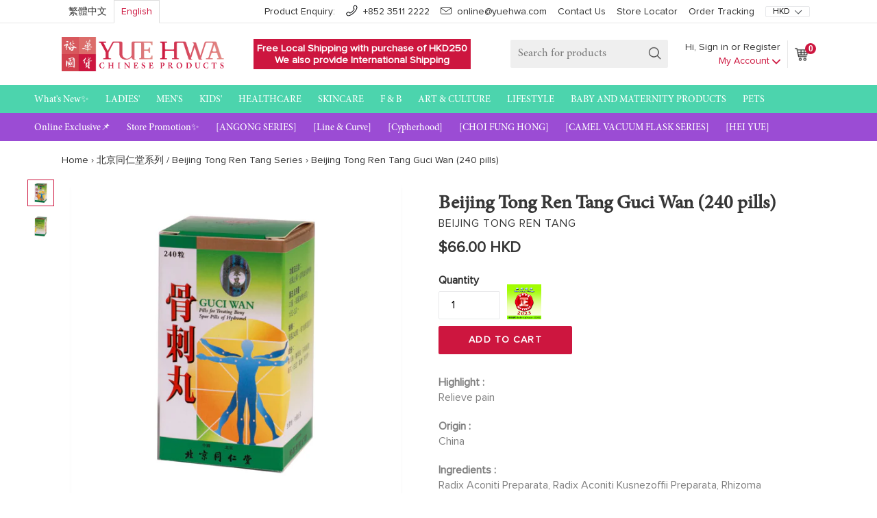

--- FILE ---
content_type: text/html; charset=utf-8
request_url: https://en.shop.yuehwa.com/products/beijing-tong-ren-tang-guci-wan-240-pills
body_size: 47844
content:






<!doctype html>
<!--[if IE 9]> <html class="ie9 no-js" lang="{{ shop.locale }}"> <![endif]-->
<!--[if (gt IE 9)|!(IE)]><!--> <html class="no-js" lang="{{ shop.locale }}"> <!--<![endif]-->
<head>
 


  <!-- Added by AUTOKETING SEO APP -->

  
  
  
  
  
  
  <!-- /Added by AUTOKETING SEO APP -->
  




  <!--
Elevar Data Layer V2

This file is automatically updated and should not be edited directly.

https://knowledge.getelevar.com/how-to-customize-data-layer-version-2

Updated: 2023-01-20 04:06:47+00:00
Version: 3.0.0
-->
<!-- Google Tag Manager -->
<script>
  window.dataLayer = window.dataLayer || [];
</script>
<script>
(function(w,d,s,l,i){w[l]=w[l]||[];w[l].push({"gtm.start":
  new Date().getTime(),event:"gtm.js"});var f=d.getElementsByTagName(s)[0],
  j=d.createElement(s),dl=l!="dataLayer"?"&l="+l:"";j.async=true;j.src=
  "https://www.googletagmanager.com/gtm.js?id="+i+dl;f.parentNode.insertBefore(j,f);
})(window,document,"script","dataLayer","GTM-TMWM5BG");
</script>
<!-- End Google Tag Manager -->
<script id="elevar-gtm-suite-config" type="application/json">{"gtm_id": "GTM-TMWM5BG", "event_config": {"cart_reconcile": true, "cart_view": true, "checkout_complete": true, "checkout_step": true, "collection_view": true, "defers_collection_loading": false, "defers_search_results_loading": false, "product_add_to_cart": false, "product_add_to_cart_ajax": true, "product_remove_from_cart": true, "product_select": true, "product_view": true, "search_results_view": true, "user": true, "save_order_notes": true}, "gtm_suite_script": "https://shopify-gtm-suite.getelevar.com/shops/ba04aeeb9f8a3e3854ed4d49e95b530744c2949b/3.0.0/gtm-suite.js", "consent_enabled": false}</script>

  
<!-- Google Tag Manager -->
<script>(function(w,d,s,l,i){w[l]=w[l]||[];w[l].push({'gtm.start':
new Date().getTime(),event:'gtm.js'});var f=d.getElementsByTagName(s)[0],
j=d.createElement(s),dl=l!='dataLayer'?'&l='+l:'';j.async=true;j.src=
'https://www.googletagmanager.com/gtm.js?id='+i+dl;f.parentNode.insertBefore(j,f);
})(window,document,'script','dataLayer','GTM-MBMK7LH8');</script>
<!-- End Google Tag Manager -->
  
<script type="text/javascript" src="https://edge.personalizer.io/storefront/2.0.0/js/shopify/storefront.min.js?key=lggd8-q3l4mro8zdd0tkg7hxd-qdcir&shop=yue-hwa.myshopify.com"></script>
<script>
window.LimeSpot = window.LimeSpot === undefined ? {} : LimeSpot;
LimeSpot.PageInfo = { Type: "Product", ReferenceIdentifier: "1415987331171"};

LimeSpot.StoreInfo = { Theme: "yuehwa-shopify/production" };


LimeSpot.CartItems = [];
</script>





  <meta name="google-site-verification" content="exVrHb3p4Y_vho7a2-G_ZXwJkRH5z-nZcms-u2Y8JxM" />
  <meta name="google-site-verification" content="2g4DxmOsi_VKw1Tjhl3ym6Q7Z4OMP2zSukfmdHB9Z5M" />
  <meta name="google-site-verification" content="03z_EIF4bBJaeRJdogmqS8wV0HEnoRa0OuAadNZFUwg" />
  <meta name="google-site-verification" content="vwrTUq0gQSHDrDAb3txjjTXu1xjdOuJdONh9Hn9zJSQ" />
  <meta name="msvalidate.01" content="580959001B2ECFC7AC4FFBD86A87A730" />  <!-- Bing Webmaster Tools, FirstPage -->
  <meta charset="utf-8">
  <meta http-equiv="X-UA-Compatible" content="IE=edge,chrome=1">
  <meta name="viewport" content="width=device-width,initial-scale=1">
  <meta name="theme-color" content="#7796a8">
  <link rel="canonical" href="https:///products/beijing-tong-ren-tang-guci-wan-240-pills">
  <meta name="viewport" content="initial-scale=1.0, maximum-scale=1.0, user-scalable=no" />
  <script>console.log($.fn.jquery)</script>
  <!-- jquery marked with 1.11.3 working before, revert if needed -->
  <script src="//code.jquery.com/jquery-2.2.4.min.js" type="text/javascript"></script>
  <script src="//en.shop.yuehwa.com/cdn/shopifycloud/storefront/assets/themes_support/api.jquery-7ab1a3a4.js" type="text/javascript"></script>
  <script src="//en.shop.yuehwa.com/cdn/shop/t/57/assets/ajaxinate.min.js?v=100870603316549306671720776040" type="text/javascript"></script>
  <script type="text/javascript">
    function getIEVersion() {
  		var myNav = navigator.userAgent.toLowerCase();
  		return (myNav.indexOf('msie') != -1) ? parseInt(myNav.split('msie')[1]) : false;
	}
    var isIE = getIEVersion();
    if (isIE && isIE <= 10) {
      alert('Internet Explorer 10 (IE10) and lower is NOT supported\n本網站不支援Internet Explorer 10或以下的瀏覽器');
    }
	</script>
  <script>
    console.log('Language in cart ' + '');
    var language = '';
    if(language) {
      console.log("Save language");
      document.cookie = "store_language=" + language + "; path=/";
    } else {
      var value = "; " + document.cookie;
      var parts = value.split("; store_language=");
      if (parts.length == 2) {
        var oldLanguage = parts.pop().split(";").shift();
        Shopify.getCart(function (cart) {
          var note = cart.note;
          if(note == 'null') {
            note = '';
          }
          Shopify.updateCartNote(note, function () {
            Shopify.updateCartAttributes({'language': oldLanguage}, function() {
              console.log("Switch back to", oldLanguage);
              window.location.reload();
            });
          });
        });
      } else {
        console.log("DO NOTHING");
      }
    }
  </script>
  
    <link rel="shortcut icon" href="//en.shop.yuehwa.com/cdn/shop/files/favicon_2x_6bde4bb7-d85a-42c3-a6ca-73b0fef6d0dc_32x32.png?v=1613688988" type="image/png">
  
  
  
  <title>Beijing Tong Ren Tang Guci Wan (240 pills) | Yue Hwa Online Shop</title>

  
    <meta name="description" content="Weight: 20g per 100 pills, 240 pills per bottle Validity: As shown on package Storage: Seal tightly. Avoid direct sunlight. Keep in a cool and dry place. Direct">
  

  
<!-- /snippets/social-meta-tags.liquid -->
<meta property="og:site_name" content="Yue Hwa Online Shop">
<meta property="og:url" content="https:///products/beijing-tong-ren-tang-guci-wan-240-pills">
<meta property="og:title" content="Beijing Tong Ren Tang Guci Wan (240 pills)">
<meta property="og:type" content="product">
<meta property="og:description" content="Weight: 20g per 100 pills, 240 pills per bottle Validity: As shown on package Storage: Seal tightly. Avoid direct sunlight. Keep in a cool and dry place. Direct"><meta property="og:price:amount" content="66.00">
  <meta property="og:price:currency" content="HKD"><meta property="og:image" content="http://en.shop.yuehwa.com/cdn/shop/files/01.Beijing_Tong_Ren_Tang_Guci_Wan_240_pills_1024x1024.jpg?v=1730257603"><meta property="og:image" content="http://en.shop.yuehwa.com/cdn/shop/files/02.Beijing_Tong_Ren_Tang_Guci_Wan_240_pills_1024x1024.jpg?v=1730257603">
<meta property="og:image:secure_url" content="https://en.shop.yuehwa.com/cdn/shop/files/01.Beijing_Tong_Ren_Tang_Guci_Wan_240_pills_1024x1024.jpg?v=1730257603"><meta property="og:image:secure_url" content="https://en.shop.yuehwa.com/cdn/shop/files/02.Beijing_Tong_Ren_Tang_Guci_Wan_240_pills_1024x1024.jpg?v=1730257603">

<meta name="twitter:site" content="@">
<meta name="twitter:card" content="summary_large_image">
<meta name="twitter:title" content="Beijing Tong Ren Tang Guci Wan (240 pills)">
<meta name="twitter:description" content="Weight: 20g per 100 pills, 240 pills per bottle Validity: As shown on package Storage: Seal tightly. Avoid direct sunlight. Keep in a cool and dry place. Direct">

  <link rel="stylesheet" href="https://maxcdn.bootstrapcdn.com/bootstrap/3.3.7/css/bootstrap.min.css">
  <!-- Latest compiled JavaScript -->
  <script src="https://cdnjs.cloudflare.com/ajax/libs/lodash.js/4.17.4/lodash.min.js"></script>
  <script src="https://maxcdn.bootstrapcdn.com/bootstrap/3.3.7/js/bootstrap.min.js"></script>
  <script src="//en.shop.yuehwa.com/cdn/shop/t/57/assets/jquery.bxslider.js?v=116427257621107544501720776041" type="text/javascript"></script>
  <link href="https://cdnjs.cloudflare.com/ajax/libs/bxslider/4.2.12/jquery.bxslider.css" rel="stylesheet" />
  <script src="https://cdnjs.cloudflare.com/ajax/libs/bxslider/4.2.8/jquery.bxslider.min.js" type="text/javascript"></script>

  <link href="//en.shop.yuehwa.com/cdn/shop/t/57/assets/theme.scss.css?v=99615998083451986881726454065" rel="stylesheet" type="text/css" media="all" />
  <link href="//en.shop.yuehwa.com/cdn/shop/t/57/assets/font.css?v=159915711077243424731720776039" rel="stylesheet" type="text/css" media="all" />
  

  <link href="//fonts.googleapis.com/css?family=Open+Sans:400,700" rel="stylesheet" type="text/css" media="all" />


  

    <link href="//fonts.googleapis.com/css?family=Work+Sans:600" rel="stylesheet" type="text/css" media="all" />
  



  <script>
    var theme = {
      strings: {
        addToCart: "Add to cart",
        soldOut: "Sold out",
        unavailable: "Unavailable",
        showMore: "Show More",
        showLess: "Show Less"
      },
      moneyFormat: "\u003cspan class=money\u003e${{amount}} HKD\u003c\/span\u003e"
    }

    document.documentElement.className = document.documentElement.className.replace('no-js', 'js');
  </script>
  
<script>
window.onload = function() {
/**
 * Module to ajaxify all add to cart forms on the page.
 *
 * Copyright (c) 2015 Caroline Schnapp (11heavens.com)
 * Dual licensed under the MIT and GPL licenses:
 * http://www.opensource.org/licenses/mit-license.php
 * http://www.gnu.org/licenses/gpl.html
 *
 */
Shopify.AjaxifyCart = (function($) {

  // Some configuration options.
  // I have separated what you will never need to change from what
  // you might change.

  var _config = {

    // What you might want to change
    addToCartBtnLabel:             'Add to cart',
    addedToCartBtnLabel:           'Thank you!',
    addedToCartFailBtnLabel:       'Failure',
    addingToCartBtnLabel:          'Adding...',
    soldOutBtnLabel:               'Sold Out',
    howLongTillBtnReturnsToNormal: 1000, // in milliseconds.
    cartCountSelector:             '#CartCount',
    cartTotalSelector:             '#cart-price',
    // 'aboveForm' for top of add to cart form,
    // 'belowForm' for below the add to cart form, and
    // 'nextButton' for next to add to cart button.
    feedbackPosition:              'nextButton',
    addToCartInsufficient:		   'Enter the quantity again due to insufficient stock.',

    // What you will never need to change
    addToCartBtnSelector:          '[type="submit"]',
    addToCartFormSelector:         'form[action="/cart/add"]',
    shopifyAjaxAddURL:             '/cart/add.js',
    shopifyAjaxCartURL:            '/cart.js',
    shopifyAjaxChangeURL:          '/cart/change.js',
  };

  // We need some feedback when adding an item to the cart.
  // Here it is.
  var _showFeedback = function(success, html, $addToCartForm) {
    $('.ajaxified-cart-feedback').remove();
    var feedback = '<p class="ajaxified-cart-feedback ' + success + '">' + html + '</p>';
    
    switch (_config.feedbackPosition) {
      case 'aboveForm':
        $addToCartForm.before(feedback);
        break;
      case 'belowForm':
        $addToCartForm.after(feedback);
        break;
      case 'nextButton':
      default:
        $addToCartForm.find(_config.addToCartBtnSelector).after(feedback);
        break;
    }
    // If you use animate.css
    // $('.ajaxified-cart-feedback').addClass('animated bounceInDown');
    $('.ajaxified-cart-feedback').slideDown();
  };
  var _setText = function($button, label) {
    if ($button.children().length) {
      $button.children().each(function() {
        if ($.trim($(this).text()) !== '') {
          $(this).text(label);
        }
      });
    }
    else {
      $button.val(label).text(label);
    }
  };
  var _updateCartAfterPost = function() {
    // Update cart count and show cart link.
    $.getJSON(_config.shopifyAjaxCartURL, function(cart) {
      if (_config.cartCountSelector && $(_config.cartCountSelector).size()) {
        var value = $(_config.cartCountSelector).html() || '0';
        $(_config.cartCountSelector).html(value.replace(/[0-9]+/,cart.item_count)).removeClass('hidden-count');
      }
      if (_config.cartTotalSelector && $(_config.cartTotalSelector).size()) {
        if (typeof Currency !== 'undefined' && typeof Currency.moneyFormats !== 'undefined') {
          var newCurrency = '';
          if ($('[name="currencies"]').size()) {
            newCurrency = $('[name="currencies"]').val();
          }
          else if ($('#currencies span.selected').size()) {
            newCurrency = $('#currencies span.selected').attr('data-currency');
          }
          if (newCurrency) {
            $(_config.cartTotalSelector).html('<span class=money>' + Shopify.formatMoney(Currency.convert(cart.total_price, "HKD", newCurrency), Currency.money_format[newCurrency]) + '</span>');
          }
          else {
            $(_config.cartTotalSelector).html(Shopify.formatMoney(cart.total_price, "<span class=money>${{amount}} HKD</span>"));
          }
        }
        else {
          $(_config.cartTotalSelector).html(Shopify.formatMoney(cart.total_price, "<span class=money>${{amount}} HKD</span>"));
        }
      };
    });
  }
  var _addProductToCart = function($addToCartForm){
    var $addToCartBtn = $addToCartForm.find(_config.addToCartBtnSelector);                                                                                
    $.ajax({
      url: _config.shopifyAjaxAddURL,
      dataType: 'json',
      type: 'post',
      data: $addToCartForm.serialize(),
      success: function(itemData) {
        // Re-enable add to cart button.
        $addToCartBtn.addClass('inverted');
        _setText($addToCartBtn, _config.addedToCartBtnLabel);
        _showFeedback('success','<i class="fa fa-check"></i> Added to cart! <a href="/cart">View cart</a>.',$addToCartForm);
        window.setTimeout(function(){
          $addToCartBtn.prop('disabled', false).removeClass('disabled').removeClass('inverted');
          _setText($addToCartBtn,_config.addToCartBtnLabel);
        }, _config.howLongTillBtnReturnsToNormal);
        _updateCartAfterPost();
      },
      error: function(XMLHttpRequest) {
        var response = eval('(' + XMLHttpRequest.responseText + ')');
        response = response.description;
        if (response.slice(0,4) === 'All ') {
          _showFeedback('error', response.replace('All 1 ', 'All '), $addToCartForm);
          $addToCartBtn.prop('disabled', false);
          _setText($addToCartBtn, _config.soldOutBtnLabel);
          
          $addToCartBtn.prop('disabled',true);
        }
        else {
          response = _config.addToCartInsufficient;
          _showFeedback('error', '<i class="fa fa-warning"></i> ' + response, $addToCartForm);
          $addToCartBtn.prop('disabled', false).removeClass('disabled');
          _setText($addToCartBtn, _config.addedToCartFailBtnLabel);
        }
      }
    });
  }
  var _updateProductToCart = function($addToCartForm, originalQuantity, addedQuantity, quantityIndex){
    var $addToCartBtn = $addToCartForm.find(_config.addToCartBtnSelector);
    data = {
      line: quantityIndex,
      quantity: originalQuantity + addedQuantity
    };
    $.ajax({
      url: _config.shopifyAjaxChangeURL,
      dataType: 'json',
      type: 'post',
      data: data,
      success: function(itemData) {
        // Re-enable add to cart button.
        console.log(itemData);
        console.log(_config.shopifyAjaxChangeURL);
        $addToCartBtn.addClass('inverted');
        _setText($addToCartBtn, _config.addedToCartBtnLabel);
        _showFeedback('success','<i class="fa fa-check"></i> Added to cart! <a href="/cart">View cart</a>.',$addToCartForm);
        window.setTimeout(function(){
          $addToCartBtn.prop('disabled', false).removeClass('disabled').removeClass('inverted');
          _setText($addToCartBtn,_config.addToCartBtnLabel);
        }, _config.howLongTillBtnReturnsToNormal);
        _updateCartAfterPost();
      },
      error: function(XMLHttpRequest) {
        var response = eval('(' + XMLHttpRequest.responseText + ')');
        response = response.description;
        if (response.slice(0,4) === 'All ') {
          _showFeedback('error', response.replace('All 1 ', 'All '), $addToCartForm);
          $addToCartBtn.prop('disabled', false);
          _setText($addToCartBtn, _config.soldOutBtnLabel);
          $addToCartBtn.prop('disabled',true);
        }
        else {
          _showFeedback('error', '<i class="fa fa-warning"></i> ' + response, $addToCartForm);
          $addToCartBtn.prop('disabled', false).removeClass('disabled');
          _setText($addToCartBtn, _config.addToCartBtnLabel);
        }
      }
    });
  }
  var _init = function() {
    $(document).ready(function() {
      $(_config.addToCartFormSelector).submit(function(e) {
        e.preventDefault();
        var $addToCartForm = $(this);
        var $addToCartBtn = $addToCartForm.find(_config.addToCartBtnSelector);
        _setText($addToCartBtn, _config.addingToCartBtnLabel);
        $addToCartBtn.addClass('disabled').prop('disabled', true);
        // Add to cart.
        var form = $addToCartForm.serialize().split('&');
        var product_to_add = form[1].split("=")[1]; // get the variant_id
        var product_to_add_quantity = Number(form[0].split("=")[1]);
        $.getJSON(_config.shopifyAjaxCartURL, function(cart) {
          var product_exist = false;
          for(var i = 0; i < cart.items.length; i++) {
            var product = cart.items[i];
            if(product.id == product_to_add) {
              product_exist = true;
              // Update instead of Add
              _updateProductToCart($addToCartForm, product.quantity, product_to_add_quantity, i + 1); // the function is 1-based index
              break;
            }
          }
          if(!product_exist) {
            // Add product
            _addProductToCart($addToCartForm);
          }
        });
        return false;
      });
    });
  };
  return {
    init: function(params) {
        // Configuration
        params = params || {};
        // Merging with defaults.
        $.extend(_config, params);
        // Action
        $(function() {
          _init();
          var $addToCartForm = $(_config.addToCartFormSelector);
          var $addToCartBtn = $addToCartForm.find(_config.addToCartBtnSelector);
          $addToCartBtn.removeAttr("disabled");
        });
    },
    getConfig: function() {
      return _config;
    }
  }
})(jQuery);

Shopify.AjaxifyCart.init();
}
</script>





<link href="//cdnjs.cloudflare.com/ajax/libs/font-awesome/4.0.3/css/font-awesome.css" rel="stylesheet" type="text/css" media="all" />

<style>
.ajaxified-cart-feedback {
  display: block;
  line-height: 36px;
  font-size: 90%;
  vertical-align: middle;
}
.ajaxified-cart-feedback.success {
  color: #3D9970;
}
.ajaxified-cart-feedback.error {
  color: #FF4136;
}
.ajaxified-cart-feedback a {
  border-bottom: 1px solid;
}
</style>

  <script src="//en.shop.yuehwa.com/cdn/shop/t/57/assets/jquery.waituntilexists.js?v=117637010372195073481720776040" type="text/javascript"></script>

  <!--[if (lte IE 9) ]><script src="//en.shop.yuehwa.com/cdn/shop/t/57/assets/match-media.min.js?v=22265819453975888031720776038" type="text/javascript"></script><![endif]-->

  

  <!--[if (gt IE 9)|!(IE)]><!--><script src="//en.shop.yuehwa.com/cdn/shop/t/57/assets/vendor.js?v=135449130077969141651720776038" defer="defer"></script><!--<![endif]-->
  <!--[if lte IE 9]><script src="//en.shop.yuehwa.com/cdn/shop/t/57/assets/vendor.js?v=135449130077969141651720776038"></script><![endif]-->

  <!--[if (gt IE 9)|!(IE)]><!--><script src="//en.shop.yuehwa.com/cdn/shop/t/57/assets/theme.js?v=43139522253307501751720776039" defer="defer"></script><!--<![endif]-->
  <!--[if lte IE 9]><script src="//en.shop.yuehwa.com/cdn/shop/t/57/assets/theme.js?v=43139522253307501751720776039"></script><![endif]-->
  <script>console.log($.fn.jquery)</script>
  <script>window.performance && window.performance.mark && window.performance.mark('shopify.content_for_header.start');</script><meta name="google-site-verification" content="vwrTUq0gQSHDrDAb3txjjTXu1xjdOuJdONh9Hn9zJSQ">
<meta name="facebook-domain-verification" content="qva5ea77hb3zyenhcc744l2dfanwot">
<meta id="shopify-digital-wallet" name="shopify-digital-wallet" content="/17899441/digital_wallets/dialog">
<meta name="shopify-checkout-api-token" content="65d82ef3b79b89cb44589eb20dfd09ae">
<meta id="in-context-paypal-metadata" data-shop-id="17899441" data-venmo-supported="false" data-environment="production" data-locale="en_US" data-paypal-v4="true" data-currency="HKD">
<link rel="alternate" type="application/json+oembed" href="https://en.shop.yuehwa.com/products/beijing-tong-ren-tang-guci-wan-240-pills.oembed">
<script async="async" src="/checkouts/internal/preloads.js?locale=en-HK"></script>
<script id="shopify-features" type="application/json">{"accessToken":"65d82ef3b79b89cb44589eb20dfd09ae","betas":["rich-media-storefront-analytics"],"domain":"en.shop.yuehwa.com","predictiveSearch":true,"shopId":17899441,"locale":"en"}</script>
<script>var Shopify = Shopify || {};
Shopify.shop = "yue-hwa.myshopify.com";
Shopify.locale = "en";
Shopify.currency = {"active":"HKD","rate":"1.0"};
Shopify.country = "HK";
Shopify.theme = {"name":"yuehwa-shopify\/production","id":128175374435,"schema_name":"Debut","schema_version":"1.1.0","theme_store_id":null,"role":"main"};
Shopify.theme.handle = "null";
Shopify.theme.style = {"id":null,"handle":null};
Shopify.cdnHost = "en.shop.yuehwa.com/cdn";
Shopify.routes = Shopify.routes || {};
Shopify.routes.root = "/";</script>
<script type="module">!function(o){(o.Shopify=o.Shopify||{}).modules=!0}(window);</script>
<script>!function(o){function n(){var o=[];function n(){o.push(Array.prototype.slice.apply(arguments))}return n.q=o,n}var t=o.Shopify=o.Shopify||{};t.loadFeatures=n(),t.autoloadFeatures=n()}(window);</script>
<script id="shop-js-analytics" type="application/json">{"pageType":"product"}</script>
<script defer="defer" async type="module" src="//en.shop.yuehwa.com/cdn/shopifycloud/shop-js/modules/v2/client.init-shop-cart-sync_BApSsMSl.en.esm.js"></script>
<script defer="defer" async type="module" src="//en.shop.yuehwa.com/cdn/shopifycloud/shop-js/modules/v2/chunk.common_CBoos6YZ.esm.js"></script>
<script type="module">
  await import("//en.shop.yuehwa.com/cdn/shopifycloud/shop-js/modules/v2/client.init-shop-cart-sync_BApSsMSl.en.esm.js");
await import("//en.shop.yuehwa.com/cdn/shopifycloud/shop-js/modules/v2/chunk.common_CBoos6YZ.esm.js");

  window.Shopify.SignInWithShop?.initShopCartSync?.({"fedCMEnabled":true,"windoidEnabled":true});

</script>
<script>(function() {
  var isLoaded = false;
  function asyncLoad() {
    if (isLoaded) return;
    isLoaded = true;
    var urls = ["https:\/\/formbuilder.hulkapps.com\/skeletopapp.js?shop=yue-hwa.myshopify.com","https:\/\/files-shpf.mageworx.com\/groupedproducts\/source.js?mw_groupedproducts_t=1767865273\u0026shop=yue-hwa.myshopify.com","https:\/\/chimpstatic.com\/mcjs-connected\/js\/users\/f5bfde8f0c60e4098b83c9453\/22da72e61e1258c77f60fe27d.js?shop=yue-hwa.myshopify.com","\/\/shopify.privy.com\/widget.js?shop=yue-hwa.myshopify.com","https:\/\/services.nofraud.com\/js\/device.js?shop=yue-hwa.myshopify.com","\/\/social-login.oxiapps.com\/api\/init?vt=928354\u0026shop=yue-hwa.myshopify.com","https:\/\/www.orderlogicapp.com\/embedded_js\/production_base.js?1589921458\u0026shop=yue-hwa.myshopify.com","https:\/\/cdn.autoketing.org\/sdk-cdn\/facebook-chat\/dist\/fb-chat-embed.js?t=1665128748086932672\u0026shop=yue-hwa.myshopify.com","https:\/\/edge.personalizer.io\/storefront\/2.0.0\/js\/shopify\/storefront.min.js?key=hkhf2-rd3sl4idm8t0bm7a-fytpd\u0026shop=yue-hwa.myshopify.com","https:\/\/cdn.livesession.io\/shopify.js?account_id=8adcdbdd\u0026website_id=76ab8522\u0026remote_tracking_code=1\u0026shop=yue-hwa.myshopify.com"];
    for (var i = 0; i < urls.length; i++) {
      var s = document.createElement('script');
      s.type = 'text/javascript';
      s.async = true;
      s.src = urls[i];
      var x = document.getElementsByTagName('script')[0];
      x.parentNode.insertBefore(s, x);
    }
  };
  if(window.attachEvent) {
    window.attachEvent('onload', asyncLoad);
  } else {
    window.addEventListener('load', asyncLoad, false);
  }
})();</script>
<script id="__st">var __st={"a":17899441,"offset":28800,"reqid":"c60b574b-2556-4fef-8862-1788497bf945-1768910889","pageurl":"en.shop.yuehwa.com\/products\/beijing-tong-ren-tang-guci-wan-240-pills","u":"f35afdaeaaed","p":"product","rtyp":"product","rid":1415987331171};</script>
<script>window.ShopifyPaypalV4VisibilityTracking = true;</script>
<script id="captcha-bootstrap">!function(){'use strict';const t='contact',e='account',n='new_comment',o=[[t,t],['blogs',n],['comments',n],[t,'customer']],c=[[e,'customer_login'],[e,'guest_login'],[e,'recover_customer_password'],[e,'create_customer']],r=t=>t.map((([t,e])=>`form[action*='/${t}']:not([data-nocaptcha='true']) input[name='form_type'][value='${e}']`)).join(','),a=t=>()=>t?[...document.querySelectorAll(t)].map((t=>t.form)):[];function s(){const t=[...o],e=r(t);return a(e)}const i='password',u='form_key',d=['recaptcha-v3-token','g-recaptcha-response','h-captcha-response',i],f=()=>{try{return window.sessionStorage}catch{return}},m='__shopify_v',_=t=>t.elements[u];function p(t,e,n=!1){try{const o=window.sessionStorage,c=JSON.parse(o.getItem(e)),{data:r}=function(t){const{data:e,action:n}=t;return t[m]||n?{data:e,action:n}:{data:t,action:n}}(c);for(const[e,n]of Object.entries(r))t.elements[e]&&(t.elements[e].value=n);n&&o.removeItem(e)}catch(o){console.error('form repopulation failed',{error:o})}}const l='form_type',E='cptcha';function T(t){t.dataset[E]=!0}const w=window,h=w.document,L='Shopify',v='ce_forms',y='captcha';let A=!1;((t,e)=>{const n=(g='f06e6c50-85a8-45c8-87d0-21a2b65856fe',I='https://cdn.shopify.com/shopifycloud/storefront-forms-hcaptcha/ce_storefront_forms_captcha_hcaptcha.v1.5.2.iife.js',D={infoText:'Protected by hCaptcha',privacyText:'Privacy',termsText:'Terms'},(t,e,n)=>{const o=w[L][v],c=o.bindForm;if(c)return c(t,g,e,D).then(n);var r;o.q.push([[t,g,e,D],n]),r=I,A||(h.body.append(Object.assign(h.createElement('script'),{id:'captcha-provider',async:!0,src:r})),A=!0)});var g,I,D;w[L]=w[L]||{},w[L][v]=w[L][v]||{},w[L][v].q=[],w[L][y]=w[L][y]||{},w[L][y].protect=function(t,e){n(t,void 0,e),T(t)},Object.freeze(w[L][y]),function(t,e,n,w,h,L){const[v,y,A,g]=function(t,e,n){const i=e?o:[],u=t?c:[],d=[...i,...u],f=r(d),m=r(i),_=r(d.filter((([t,e])=>n.includes(e))));return[a(f),a(m),a(_),s()]}(w,h,L),I=t=>{const e=t.target;return e instanceof HTMLFormElement?e:e&&e.form},D=t=>v().includes(t);t.addEventListener('submit',(t=>{const e=I(t);if(!e)return;const n=D(e)&&!e.dataset.hcaptchaBound&&!e.dataset.recaptchaBound,o=_(e),c=g().includes(e)&&(!o||!o.value);(n||c)&&t.preventDefault(),c&&!n&&(function(t){try{if(!f())return;!function(t){const e=f();if(!e)return;const n=_(t);if(!n)return;const o=n.value;o&&e.removeItem(o)}(t);const e=Array.from(Array(32),(()=>Math.random().toString(36)[2])).join('');!function(t,e){_(t)||t.append(Object.assign(document.createElement('input'),{type:'hidden',name:u})),t.elements[u].value=e}(t,e),function(t,e){const n=f();if(!n)return;const o=[...t.querySelectorAll(`input[type='${i}']`)].map((({name:t})=>t)),c=[...d,...o],r={};for(const[a,s]of new FormData(t).entries())c.includes(a)||(r[a]=s);n.setItem(e,JSON.stringify({[m]:1,action:t.action,data:r}))}(t,e)}catch(e){console.error('failed to persist form',e)}}(e),e.submit())}));const S=(t,e)=>{t&&!t.dataset[E]&&(n(t,e.some((e=>e===t))),T(t))};for(const o of['focusin','change'])t.addEventListener(o,(t=>{const e=I(t);D(e)&&S(e,y())}));const B=e.get('form_key'),M=e.get(l),P=B&&M;t.addEventListener('DOMContentLoaded',(()=>{const t=y();if(P)for(const e of t)e.elements[l].value===M&&p(e,B);[...new Set([...A(),...v().filter((t=>'true'===t.dataset.shopifyCaptcha))])].forEach((e=>S(e,t)))}))}(h,new URLSearchParams(w.location.search),n,t,e,['guest_login'])})(!0,!0)}();</script>
<script integrity="sha256-4kQ18oKyAcykRKYeNunJcIwy7WH5gtpwJnB7kiuLZ1E=" data-source-attribution="shopify.loadfeatures" defer="defer" src="//en.shop.yuehwa.com/cdn/shopifycloud/storefront/assets/storefront/load_feature-a0a9edcb.js" crossorigin="anonymous"></script>
<script data-source-attribution="shopify.dynamic_checkout.dynamic.init">var Shopify=Shopify||{};Shopify.PaymentButton=Shopify.PaymentButton||{isStorefrontPortableWallets:!0,init:function(){window.Shopify.PaymentButton.init=function(){};var t=document.createElement("script");t.src="https://en.shop.yuehwa.com/cdn/shopifycloud/portable-wallets/latest/portable-wallets.en.js",t.type="module",document.head.appendChild(t)}};
</script>
<script data-source-attribution="shopify.dynamic_checkout.buyer_consent">
  function portableWalletsHideBuyerConsent(e){var t=document.getElementById("shopify-buyer-consent"),n=document.getElementById("shopify-subscription-policy-button");t&&n&&(t.classList.add("hidden"),t.setAttribute("aria-hidden","true"),n.removeEventListener("click",e))}function portableWalletsShowBuyerConsent(e){var t=document.getElementById("shopify-buyer-consent"),n=document.getElementById("shopify-subscription-policy-button");t&&n&&(t.classList.remove("hidden"),t.removeAttribute("aria-hidden"),n.addEventListener("click",e))}window.Shopify?.PaymentButton&&(window.Shopify.PaymentButton.hideBuyerConsent=portableWalletsHideBuyerConsent,window.Shopify.PaymentButton.showBuyerConsent=portableWalletsShowBuyerConsent);
</script>
<script data-source-attribution="shopify.dynamic_checkout.cart.bootstrap">document.addEventListener("DOMContentLoaded",(function(){function t(){return document.querySelector("shopify-accelerated-checkout-cart, shopify-accelerated-checkout")}if(t())Shopify.PaymentButton.init();else{new MutationObserver((function(e,n){t()&&(Shopify.PaymentButton.init(),n.disconnect())})).observe(document.body,{childList:!0,subtree:!0})}}));
</script>
<link id="shopify-accelerated-checkout-styles" rel="stylesheet" media="screen" href="https://en.shop.yuehwa.com/cdn/shopifycloud/portable-wallets/latest/accelerated-checkout-backwards-compat.css" crossorigin="anonymous">
<style id="shopify-accelerated-checkout-cart">
        #shopify-buyer-consent {
  margin-top: 1em;
  display: inline-block;
  width: 100%;
}

#shopify-buyer-consent.hidden {
  display: none;
}

#shopify-subscription-policy-button {
  background: none;
  border: none;
  padding: 0;
  text-decoration: underline;
  font-size: inherit;
  cursor: pointer;
}

#shopify-subscription-policy-button::before {
  box-shadow: none;
}

      </style>

<script>window.performance && window.performance.mark && window.performance.mark('shopify.content_for_header.end');</script>




  <script>
    /* Begin Discount Autofill Code */
	/* Read the Query String value from the URL */
	/* Link: http://stackoverflow.com/a/2880929 - Notes: No clue how this regex stuff works. Probably fairy magic.  */
    var urlParams;
    (window.onpopstate = function () {
      var match,
          pl     = /\+/g,  // Regex for replacing addition symbol with a space
          search = /([^&=]+)=?([^&]*)/g,
          decode = function (s) { return decodeURIComponent(s.replace(pl, " ")); },
          query  = window.location.search.substring(1);

      urlParams = {};
      while (match = search.exec(query))
        urlParams[decode(match[1])] = decode(match[2]);
    })();

    /* If the value of the hidden discount input field is blank, undefined or null then set the contents of localstorage discount to be the result of our Query String function above */
    if ($("#discount_input").val() == ('' || undefined || null || 'undefined')) {
    /* Set sessionStorage variable "discount" to the result of our Query string function above */
       sessionStorage.setItem("discount", urlParams["discount"]);
    }

    /* If the value in our hidden input field doesn’t match the result of our Query String function above then clear the current sessionStorage value for "discount" and replace it with the new one */
    /* Link: http://stackoverflow.com/q/19844750 */
    else if ($("#discount_input").val() != urlParams["discount"]) {
       sessionStorage.removeItem("discount");
       sessionStorage.setItem("discount", urlParams["discount"]);
    }
    /* End Discount Autofill Code */
//     $('limespot-container').waitUntilExists(function() {
//       $(this).hide();
//     });
  </script>







  
  

  
  
  	
  	
  	
  		
  		
  			
  			
  			
  			
  			<link rel="alternate" hreflang="zh" href="http://zh.shop.yuehwa.com/products/beijing-tong-ren-tang-guci-wan-240-pills" />
  			
  		
 	
  



<!-- BeginWishyAddon --><script>  Shopify.wishy_btn_settings = {"button_setting":"button.wishy-btn {\r\n  background-color: #fff;\r\n  border-color: #cd163f;\r\n  color: #cd163f;\r\n}","btn_append":"before","btn_display":"block","btn_width":"auto","btn_margin_top":5,"btn_margin_left":5,"btn_margin_right":5,"btn_margin_bottom":5,"btn_margin_unit":"px","btn_placer_element":null,"btn_background_color":"#8accb8","btn_border_color":"#b9b9b9","btn_border_width":1,"btn_text":"♡ Add to wishlist","btn_color":"#1b1b1b","remove_btn_background_color":"#5c6ac4","remove_btn_border_color":"#3f4eae","remove_btn_border_width":1,"remove_btn_color":"#ffffff","new_theme_published_at":null,"installed":true,"heart_icon_margin_right":15,"heart_icon_margin_bottom":15,"heart_icon_location":"bottom-right","heart_icon_margin_top":15,"heart_icon_margin_left":15,"setting_force_login":false,"heart_icon_url_match":"","heart_icon_enabled":true,"reviewed_at":null,"review_email_1_sent_at":null,"shop_params":{"id":17899441,"name":"Yue Hwa Online Shop","email":"online@yuehwa.com","domain":"en.shop.yuehwa.com","created_at":"2017-02-18T00:16:16+08:00","province":"","country":"HK","address1":"15/F, Champion Building, 301-309 Nathan Road, Yau Ma Tei, Kowloon","zip":"","city":"Hong Kong","source":null,"phone":"35112222","updated_at":"2018-02-17T01:53:00+08:00","customer_email":null,"latitude":22.3055923,"longitude":114.1713707,"primary_locale":"en","address2":"","country_code":"HK","country_name":"Hong Kong","currency":"HKD","timezone":"(GMT+08:00) Hong Kong","iana_timezone":"Asia/Hong_Kong","shop_owner":"Alan Cheung","money_format":"<span class=money>$ HKD</span>","money_with_currency_format":"<span class=money>$ HKD</span>","weight_unit":"kg","province_code":null,"taxes_included":false,"tax_shipping":null,"county_taxes":true,"plan_display_name":"custom","plan_name":"custom","has_discounts":true,"has_gift_cards":false,"myshopify_domain":"yue-hwa.myshopify.com","google_apps_domain":null,"google_apps_login_enabled":null,"money_in_emails_format":"$","money_with_currency_in_emails_format":"$ HKD","eligible_for_payments":false,"requires_extra_payments_agreement":false,"password_enabled":false,"has_storefront":true,"eligible_for_card_reader_giveaway":false,"finances":true,"primary_location_id":41219655,"multi_location_enabled":false,"setup_required":false,"force_ssl":true,"pre_launch_enabled":false},"status":null,"spf_record":null,"floating_favorites_enabled":false,"floating_favorites_location":"right","floating_favorites_margin_top":50,"floating_favorites_url_match":"","floating_favorites_background_color":"#ffffff","floating_favorites_border_color":"#b9b9b9","floating_favorites_border_width":1,"floating_favorites_text":"♥ Favorites","floating_favorites_color":"#1b1b1b","heart_icon_type":"default","heart_icon_typedefault_background_color":"#ff8989","heart_icon_typedefault_border_color":"#ff9c9c","heart_icon_typedefault_border_width":2,"heart_icon_typedefault_icon_color":"#ffffff","heart_icon_show_count":false,"heart_icon_typecustom_image_url":"https://cc-swim.herokuapp.com/wishlist.png","btn_text_size":"14.0","email_feature_available":false,"email_feature_available_sent_at":null,"email_setting_clicked":0};  Shopify.wishy_button_css_json = "button.wishy-btn {\r\n  background-color: #fff;\r\n  border-color: #cd163f;\r\n  color: #cd163f;\r\n}";    Shopify.customer_email = "" ;  </script><!-- EndWishyAddon -->
<script src="//staticxx.s3.amazonaws.com/aio_stats_lib_v1.min.js?v=1.0"></script>  
<!-- Start of Judge.me Core -->
<link rel="dns-prefetch" href="https://cdn.judge.me/">
<script data-cfasync='false' class='jdgm-settings-script'>window.jdgmSettings={"pagination":5,"disable_web_reviews":false,"badge_no_review_text":"No reviews","badge_n_reviews_text":"{{ n }} review/reviews","badge_star_color":"#ffcc34","hide_badge_preview_if_no_reviews":true,"badge_hide_text":false,"enforce_center_preview_badge":false,"widget_title":"Customer Reviews","widget_open_form_text":"Write a review","widget_close_form_text":"Cancel review","widget_refresh_page_text":"Refresh page","widget_summary_text":"Based on {{ number_of_reviews }} review/reviews","widget_no_review_text":"Be the first to write a review","widget_name_field_text":"Name 姓名","widget_verified_name_field_text":"Verified Name (public) 已確認姓名","widget_name_placeholder_text":"Display name","widget_required_field_error_text":"This field is required.","widget_email_field_text":"Email 電郵","widget_verified_email_field_text":"Verified Email (private, can not be edited) 已確認電郵","widget_email_placeholder_text":"Your email address","widget_email_field_error_text":"Please enter a valid email address.","widget_rating_field_text":"Rating 評分","widget_review_title_field_text":"Review Title 評價題目","widget_review_title_placeholder_text":"Give your review a title 請給評價相關題目","widget_review_body_field_text":"Review 評價內容","widget_review_body_placeholder_text":"Write your comments here 請給評價內容","widget_pictures_field_text":"Picture/Video (optional)","widget_submit_review_text":"Submit Review 遞交評價","widget_submit_verified_review_text":"Submit Verified Review 遞交評價","widget_submit_success_msg_with_auto_publish":"Thank you for submitting your review! Please refresh the page in a few moments to see your review.\r\n多謝您的評價! 請更新頁面並查看您的評價!","widget_submit_success_msg_no_auto_publish":"Thank you for submitting your review! Your review will be published as soon as it is approved by the shop admin.\r\n多謝您的評價! 評價將稍後刊登於網站上!","widget_show_default_reviews_out_of_total_text":"Showing {{ n_reviews_shown }} out of {{ n_reviews }} reviews.","widget_show_all_link_text":"Show all","widget_show_less_link_text":"Show less","widget_author_said_text":"{{ reviewer_name }} said:","widget_days_text":"{{ n }} days ago","widget_weeks_text":"{{ n }} week/weeks ago","widget_months_text":"{{ n }} month/months ago","widget_years_text":"{{ n }} year/years ago","widget_yesterday_text":"Yesterday","widget_today_text":"Today","widget_replied_text":"\u003e\u003e {{ shop_name }} replied:","widget_read_more_text":"Read more","widget_reviewer_name_as_initial":"","widget_rating_filter_color":"","widget_rating_filter_see_all_text":"See all reviews","widget_sorting_most_recent_text":"Most Recent","widget_sorting_highest_rating_text":"Highest Rating","widget_sorting_lowest_rating_text":"Lowest Rating","widget_sorting_with_pictures_text":"Only Pictures","widget_sorting_most_helpful_text":"Most Helpful","widget_open_question_form_text":"Ask a question","widget_reviews_subtab_text":"Reviews","widget_questions_subtab_text":"Questions","widget_question_label_text":"Question","widget_answer_label_text":"Answer","widget_question_placeholder_text":"Write your question here","widget_submit_question_text":"Submit Question","widget_question_submit_success_text":"Thank you for your question! We will notify you once it gets answered.","widget_star_color":"#ffcc34","verified_badge_text":"Verified","verified_badge_bg_color":"","verified_badge_text_color":"","verified_badge_placement":"left-of-reviewer-name","widget_review_max_height":"","widget_hide_border":false,"widget_social_share":true,"widget_thumb":true,"widget_review_location_show":false,"widget_location_format":"country_iso_code","all_reviews_include_out_of_store_products":true,"all_reviews_out_of_store_text":"(out of store)","all_reviews_pagination":100,"all_reviews_product_name_prefix_text":"about","enable_review_pictures":false,"enable_question_anwser":false,"widget_theme":"","review_date_format":"timestamp","default_sort_method":"most-recent","widget_product_reviews_subtab_text":"Product Reviews","widget_shop_reviews_subtab_text":"Shop Reviews","widget_other_products_reviews_text":"Reviews for other products","widget_store_reviews_subtab_text":"Store reviews","widget_no_store_reviews_text":"This store hasn't received any reviews yet","widget_web_restriction_product_reviews_text":"This product hasn't received any reviews yet","widget_no_items_text":"No items found","widget_show_more_text":"Show more","widget_write_a_store_review_text":"Write a Store Review","widget_other_languages_heading":"Reviews in Other Languages","widget_translate_review_text":"Translate review to {{ language }}","widget_translating_review_text":"Translating...","widget_show_original_translation_text":"Show original ({{ language }})","widget_translate_review_failed_text":"Review couldn't be translated.","widget_translate_review_retry_text":"Retry","widget_translate_review_try_again_later_text":"Try again later","show_product_url_for_grouped_product":false,"widget_sorting_pictures_first_text":"Pictures First","show_pictures_on_all_rev_page_mobile":false,"show_pictures_on_all_rev_page_desktop":false,"floating_tab_hide_mobile_install_preference":false,"floating_tab_button_name":"★ Reviews","floating_tab_title":"Let customers speak for us","floating_tab_button_color":"","floating_tab_button_background_color":"","floating_tab_url":"","floating_tab_url_enabled":false,"floating_tab_tab_style":"text","all_reviews_text_badge_text":"Customers rate us {{ shop.metafields.judgeme.all_reviews_rating | round: 1 }}/5 based on {{ shop.metafields.judgeme.all_reviews_count }} reviews.","all_reviews_text_badge_text_branded_style":"{{ shop.metafields.judgeme.all_reviews_rating | round: 1 }} out of 5 stars based on {{ shop.metafields.judgeme.all_reviews_count }} reviews","is_all_reviews_text_badge_a_link":false,"show_stars_for_all_reviews_text_badge":false,"all_reviews_text_badge_url":"","all_reviews_text_style":"text","all_reviews_text_color_style":"judgeme_brand_color","all_reviews_text_color":"#108474","all_reviews_text_show_jm_brand":true,"featured_carousel_show_header":true,"featured_carousel_title":"Let customers speak for us","testimonials_carousel_title":"Customers are saying","videos_carousel_title":"Real customer stories","cards_carousel_title":"Customers are saying","featured_carousel_count_text":"from {{ n }} reviews","featured_carousel_add_link_to_all_reviews_page":false,"featured_carousel_url":"","featured_carousel_show_images":true,"featured_carousel_autoslide_interval":5,"featured_carousel_arrows_on_the_sides":false,"featured_carousel_height":250,"featured_carousel_width":80,"featured_carousel_image_size":0,"featured_carousel_image_height":250,"featured_carousel_arrow_color":"#eeeeee","verified_count_badge_style":"vintage","verified_count_badge_orientation":"horizontal","verified_count_badge_color_style":"judgeme_brand_color","verified_count_badge_color":"#108474","is_verified_count_badge_a_link":false,"verified_count_badge_url":"","verified_count_badge_show_jm_brand":true,"widget_rating_preset_default":5,"widget_first_sub_tab":"product-reviews","widget_show_histogram":true,"widget_histogram_use_custom_color":false,"widget_pagination_use_custom_color":false,"widget_star_use_custom_color":true,"widget_verified_badge_use_custom_color":false,"widget_write_review_use_custom_color":false,"picture_reminder_submit_button":"Upload Pictures","enable_review_videos":false,"mute_video_by_default":false,"widget_sorting_videos_first_text":"Videos First","widget_review_pending_text":"Pending","featured_carousel_items_for_large_screen":3,"social_share_options_order":"Facebook,Twitter","remove_microdata_snippet":false,"disable_json_ld":false,"enable_json_ld_products":false,"preview_badge_show_question_text":false,"preview_badge_no_question_text":"No questions","preview_badge_n_question_text":"{{ number_of_questions }} question/questions","qa_badge_show_icon":false,"qa_badge_position":"same-row","remove_judgeme_branding":true,"widget_add_search_bar":false,"widget_search_bar_placeholder":"Search","widget_sorting_verified_only_text":"Verified only","featured_carousel_theme":"default","featured_carousel_show_rating":true,"featured_carousel_show_title":true,"featured_carousel_show_body":true,"featured_carousel_show_date":false,"featured_carousel_show_reviewer":true,"featured_carousel_show_product":false,"featured_carousel_header_background_color":"#108474","featured_carousel_header_text_color":"#ffffff","featured_carousel_name_product_separator":"reviewed","featured_carousel_full_star_background":"#108474","featured_carousel_empty_star_background":"#dadada","featured_carousel_vertical_theme_background":"#f9fafb","featured_carousel_verified_badge_enable":false,"featured_carousel_verified_badge_color":"#108474","featured_carousel_border_style":"round","featured_carousel_review_line_length_limit":3,"featured_carousel_more_reviews_button_text":"Read more reviews","featured_carousel_view_product_button_text":"View product","all_reviews_page_load_reviews_on":"scroll","all_reviews_page_load_more_text":"Load More Reviews","disable_fb_tab_reviews":false,"enable_ajax_cdn_cache":false,"widget_public_name_text":"displayed publicly like","default_reviewer_name":"John Smith","default_reviewer_name_has_non_latin":true,"widget_reviewer_anonymous":"Anonymous","medals_widget_title":"Judge.me Review Medals","medals_widget_background_color":"#f9fafb","medals_widget_position":"footer_all_pages","medals_widget_border_color":"#f9fafb","medals_widget_verified_text_position":"left","medals_widget_use_monochromatic_version":false,"medals_widget_elements_color":"#108474","show_reviewer_avatar":true,"widget_invalid_yt_video_url_error_text":"Not a YouTube video URL","widget_max_length_field_error_text":"Please enter no more than {0} characters.","widget_show_country_flag":false,"widget_show_collected_via_shop_app":true,"widget_verified_by_shop_badge_style":"light","widget_verified_by_shop_text":"Verified by Shop","widget_show_photo_gallery":false,"widget_load_with_code_splitting":true,"widget_ugc_install_preference":false,"widget_ugc_title":"Made by us, Shared by you","widget_ugc_subtitle":"Tag us to see your picture featured in our page","widget_ugc_arrows_color":"#ffffff","widget_ugc_primary_button_text":"Buy Now","widget_ugc_primary_button_background_color":"#108474","widget_ugc_primary_button_text_color":"#ffffff","widget_ugc_primary_button_border_width":"0","widget_ugc_primary_button_border_style":"none","widget_ugc_primary_button_border_color":"#108474","widget_ugc_primary_button_border_radius":"25","widget_ugc_secondary_button_text":"Load More","widget_ugc_secondary_button_background_color":"#ffffff","widget_ugc_secondary_button_text_color":"#108474","widget_ugc_secondary_button_border_width":"2","widget_ugc_secondary_button_border_style":"solid","widget_ugc_secondary_button_border_color":"#108474","widget_ugc_secondary_button_border_radius":"25","widget_ugc_reviews_button_text":"View Reviews","widget_ugc_reviews_button_background_color":"#ffffff","widget_ugc_reviews_button_text_color":"#108474","widget_ugc_reviews_button_border_width":"2","widget_ugc_reviews_button_border_style":"solid","widget_ugc_reviews_button_border_color":"#108474","widget_ugc_reviews_button_border_radius":"25","widget_ugc_reviews_button_link_to":"judgeme-reviews-page","widget_ugc_show_post_date":true,"widget_ugc_max_width":"800","widget_rating_metafield_value_type":true,"widget_primary_color":"#108474","widget_enable_secondary_color":false,"widget_secondary_color":"#edf5f5","widget_summary_average_rating_text":"{{ average_rating }} out of 5","widget_media_grid_title":"Customer photos \u0026 videos","widget_media_grid_see_more_text":"See more","widget_round_style":false,"widget_show_product_medals":true,"widget_verified_by_judgeme_text":"Verified by Judge.me","widget_show_store_medals":true,"widget_verified_by_judgeme_text_in_store_medals":"Verified by Judge.me","widget_media_field_exceed_quantity_message":"Sorry, we can only accept {{ max_media }} for one review.","widget_media_field_exceed_limit_message":"{{ file_name }} is too large, please select a {{ media_type }} less than {{ size_limit }}MB.","widget_review_submitted_text":"Review Submitted!","widget_question_submitted_text":"Question Submitted!","widget_close_form_text_question":"Cancel","widget_write_your_answer_here_text":"Write your answer here","widget_enabled_branded_link":true,"widget_show_collected_by_judgeme":true,"widget_reviewer_name_color":"","widget_write_review_text_color":"","widget_write_review_bg_color":"","widget_collected_by_judgeme_text":"collected by Judge.me","widget_pagination_type":"standard","widget_load_more_text":"Load More","widget_load_more_color":"#108474","widget_full_review_text":"Full Review","widget_read_more_reviews_text":"Read More Reviews","widget_read_questions_text":"Read Questions","widget_questions_and_answers_text":"Questions \u0026 Answers","widget_verified_by_text":"Verified by","widget_verified_text":"Verified","widget_number_of_reviews_text":"{{ number_of_reviews }} reviews","widget_back_button_text":"Back","widget_next_button_text":"Next","widget_custom_forms_filter_button":"Filters","custom_forms_style":"vertical","widget_show_review_information":false,"how_reviews_are_collected":"How reviews are collected?","widget_show_review_keywords":false,"widget_gdpr_statement":"How we use your data: We'll only contact you about the review you left, and only if necessary. By submitting your review, you agree to Judge.me's \u003ca href='https://judge.me/terms' target='_blank' rel='nofollow noopener'\u003eterms\u003c/a\u003e, \u003ca href='https://judge.me/privacy' target='_blank' rel='nofollow noopener'\u003eprivacy\u003c/a\u003e and \u003ca href='https://judge.me/content-policy' target='_blank' rel='nofollow noopener'\u003econtent\u003c/a\u003e policies.","widget_multilingual_sorting_enabled":false,"widget_translate_review_content_enabled":false,"widget_translate_review_content_method":"manual","popup_widget_review_selection":"automatically_with_pictures","popup_widget_round_border_style":true,"popup_widget_show_title":true,"popup_widget_show_body":true,"popup_widget_show_reviewer":false,"popup_widget_show_product":true,"popup_widget_show_pictures":true,"popup_widget_use_review_picture":true,"popup_widget_show_on_home_page":true,"popup_widget_show_on_product_page":true,"popup_widget_show_on_collection_page":true,"popup_widget_show_on_cart_page":true,"popup_widget_position":"bottom_left","popup_widget_first_review_delay":5,"popup_widget_duration":5,"popup_widget_interval":5,"popup_widget_review_count":5,"popup_widget_hide_on_mobile":true,"review_snippet_widget_round_border_style":true,"review_snippet_widget_card_color":"#FFFFFF","review_snippet_widget_slider_arrows_background_color":"#FFFFFF","review_snippet_widget_slider_arrows_color":"#000000","review_snippet_widget_star_color":"#108474","show_product_variant":false,"all_reviews_product_variant_label_text":"Variant: ","widget_show_verified_branding":false,"widget_ai_summary_title":"Customers say","widget_ai_summary_disclaimer":"AI-powered review summary based on recent customer reviews","widget_show_ai_summary":false,"widget_show_ai_summary_bg":false,"widget_show_review_title_input":true,"redirect_reviewers_invited_via_email":"review_widget","request_store_review_after_product_review":false,"request_review_other_products_in_order":false,"review_form_color_scheme":"default","review_form_corner_style":"square","review_form_star_color":{},"review_form_text_color":"#333333","review_form_background_color":"#ffffff","review_form_field_background_color":"#fafafa","review_form_button_color":{},"review_form_button_text_color":"#ffffff","review_form_modal_overlay_color":"#000000","review_content_screen_title_text":"How would you rate this product?","review_content_introduction_text":"We would love it if you would share a bit about your experience.","store_review_form_title_text":"How would you rate this store?","store_review_form_introduction_text":"We would love it if you would share a bit about your experience.","show_review_guidance_text":true,"one_star_review_guidance_text":"Poor","five_star_review_guidance_text":"Great","customer_information_screen_title_text":"About you","customer_information_introduction_text":"Please tell us more about you.","custom_questions_screen_title_text":"Your experience in more detail","custom_questions_introduction_text":"Here are a few questions to help us understand more about your experience.","review_submitted_screen_title_text":"Thanks for your review!","review_submitted_screen_thank_you_text":"We are processing it and it will appear on the store soon.","review_submitted_screen_email_verification_text":"Please confirm your email by clicking the link we just sent you. This helps us keep reviews authentic.","review_submitted_request_store_review_text":"Would you like to share your experience of shopping with us?","review_submitted_review_other_products_text":"Would you like to review these products?","store_review_screen_title_text":"Would you like to share your experience of shopping with us?","store_review_introduction_text":"We value your feedback and use it to improve. Please share any thoughts or suggestions you have.","reviewer_media_screen_title_picture_text":"Share a picture","reviewer_media_introduction_picture_text":"Upload a photo to support your review.","reviewer_media_screen_title_video_text":"Share a video","reviewer_media_introduction_video_text":"Upload a video to support your review.","reviewer_media_screen_title_picture_or_video_text":"Share a picture or video","reviewer_media_introduction_picture_or_video_text":"Upload a photo or video to support your review.","reviewer_media_youtube_url_text":"Paste your Youtube URL here","advanced_settings_next_step_button_text":"Next","advanced_settings_close_review_button_text":"Close","modal_write_review_flow":false,"write_review_flow_required_text":"Required","write_review_flow_privacy_message_text":"We respect your privacy.","write_review_flow_anonymous_text":"Post review as anonymous","write_review_flow_visibility_text":"This won't be visible to other customers.","write_review_flow_multiple_selection_help_text":"Select as many as you like","write_review_flow_single_selection_help_text":"Select one option","write_review_flow_required_field_error_text":"This field is required","write_review_flow_invalid_email_error_text":"Please enter a valid email address","write_review_flow_max_length_error_text":"Max. {{ max_length }} characters.","write_review_flow_media_upload_text":"\u003cb\u003eClick to upload\u003c/b\u003e or drag and drop","write_review_flow_gdpr_statement":"We'll only contact you about your review if necessary. By submitting your review, you agree to our \u003ca href='https://judge.me/terms' target='_blank' rel='nofollow noopener'\u003eterms and conditions\u003c/a\u003e and \u003ca href='https://judge.me/privacy' target='_blank' rel='nofollow noopener'\u003eprivacy policy\u003c/a\u003e.","rating_only_reviews_enabled":false,"show_negative_reviews_help_screen":false,"new_review_flow_help_screen_rating_threshold":3,"negative_review_resolution_screen_title_text":"Tell us more","negative_review_resolution_text":"Your experience matters to us. If there were issues with your purchase, we're here to help. Feel free to reach out to us, we'd love the opportunity to make things right.","negative_review_resolution_button_text":"Contact us","negative_review_resolution_proceed_with_review_text":"Leave a review","negative_review_resolution_subject":"Issue with purchase from {{ shop_name }}.{{ order_name }}","preview_badge_collection_page_install_status":false,"widget_review_custom_css":"","preview_badge_custom_css":"","preview_badge_stars_count":"5-stars","featured_carousel_custom_css":"","floating_tab_custom_css":"","all_reviews_widget_custom_css":"","medals_widget_custom_css":"","verified_badge_custom_css":"","all_reviews_text_custom_css":"","transparency_badges_collected_via_store_invite":false,"transparency_badges_from_another_provider":false,"transparency_badges_collected_from_store_visitor":false,"transparency_badges_collected_by_verified_review_provider":false,"transparency_badges_earned_reward":false,"transparency_badges_collected_via_store_invite_text":"Review collected via store invitation","transparency_badges_from_another_provider_text":"Review collected from another provider","transparency_badges_collected_from_store_visitor_text":"Review collected from a store visitor","transparency_badges_written_in_google_text":"Review written in Google","transparency_badges_written_in_etsy_text":"Review written in Etsy","transparency_badges_written_in_shop_app_text":"Review written in Shop App","transparency_badges_earned_reward_text":"Review earned a reward for future purchase","product_review_widget_per_page":10,"widget_store_review_label_text":"Review about the store","checkout_comment_extension_title_on_product_page":"Customer Comments","checkout_comment_extension_num_latest_comment_show":5,"checkout_comment_extension_format":"name_and_timestamp","checkout_comment_customer_name":"last_initial","checkout_comment_comment_notification":true,"preview_badge_collection_page_install_preference":true,"preview_badge_home_page_install_preference":false,"preview_badge_product_page_install_preference":true,"review_widget_install_preference":"","review_carousel_install_preference":false,"floating_reviews_tab_install_preference":"none","verified_reviews_count_badge_install_preference":false,"all_reviews_text_install_preference":false,"review_widget_best_location":true,"judgeme_medals_install_preference":false,"review_widget_revamp_enabled":false,"review_widget_qna_enabled":false,"review_widget_header_theme":"minimal","review_widget_widget_title_enabled":true,"review_widget_header_text_size":"medium","review_widget_header_text_weight":"regular","review_widget_average_rating_style":"compact","review_widget_bar_chart_enabled":true,"review_widget_bar_chart_type":"numbers","review_widget_bar_chart_style":"standard","review_widget_expanded_media_gallery_enabled":false,"review_widget_reviews_section_theme":"standard","review_widget_image_style":"thumbnails","review_widget_review_image_ratio":"square","review_widget_stars_size":"medium","review_widget_verified_badge":"standard_text","review_widget_review_title_text_size":"medium","review_widget_review_text_size":"medium","review_widget_review_text_length":"medium","review_widget_number_of_columns_desktop":3,"review_widget_carousel_transition_speed":5,"review_widget_custom_questions_answers_display":"always","review_widget_button_text_color":"#FFFFFF","review_widget_text_color":"#000000","review_widget_lighter_text_color":"#7B7B7B","review_widget_corner_styling":"soft","review_widget_review_word_singular":"review","review_widget_review_word_plural":"reviews","review_widget_voting_label":"Helpful?","review_widget_shop_reply_label":"Reply from {{ shop_name }}:","review_widget_filters_title":"Filters","qna_widget_question_word_singular":"Question","qna_widget_question_word_plural":"Questions","qna_widget_answer_reply_label":"Answer from {{ answerer_name }}:","qna_content_screen_title_text":"Ask a question about this product","qna_widget_question_required_field_error_text":"Please enter your question.","qna_widget_flow_gdpr_statement":"We'll only contact you about your question if necessary. By submitting your question, you agree to our \u003ca href='https://judge.me/terms' target='_blank' rel='nofollow noopener'\u003eterms and conditions\u003c/a\u003e and \u003ca href='https://judge.me/privacy' target='_blank' rel='nofollow noopener'\u003eprivacy policy\u003c/a\u003e.","qna_widget_question_submitted_text":"Thanks for your question!","qna_widget_close_form_text_question":"Close","qna_widget_question_submit_success_text":"We’ll notify you by email when your question is answered.","all_reviews_widget_v2025_enabled":false,"all_reviews_widget_v2025_header_theme":"default","all_reviews_widget_v2025_widget_title_enabled":true,"all_reviews_widget_v2025_header_text_size":"medium","all_reviews_widget_v2025_header_text_weight":"regular","all_reviews_widget_v2025_average_rating_style":"compact","all_reviews_widget_v2025_bar_chart_enabled":true,"all_reviews_widget_v2025_bar_chart_type":"numbers","all_reviews_widget_v2025_bar_chart_style":"standard","all_reviews_widget_v2025_expanded_media_gallery_enabled":false,"all_reviews_widget_v2025_show_store_medals":true,"all_reviews_widget_v2025_show_photo_gallery":true,"all_reviews_widget_v2025_show_review_keywords":false,"all_reviews_widget_v2025_show_ai_summary":false,"all_reviews_widget_v2025_show_ai_summary_bg":false,"all_reviews_widget_v2025_add_search_bar":false,"all_reviews_widget_v2025_default_sort_method":"most-recent","all_reviews_widget_v2025_reviews_per_page":10,"all_reviews_widget_v2025_reviews_section_theme":"default","all_reviews_widget_v2025_image_style":"thumbnails","all_reviews_widget_v2025_review_image_ratio":"square","all_reviews_widget_v2025_stars_size":"medium","all_reviews_widget_v2025_verified_badge":"bold_badge","all_reviews_widget_v2025_review_title_text_size":"medium","all_reviews_widget_v2025_review_text_size":"medium","all_reviews_widget_v2025_review_text_length":"medium","all_reviews_widget_v2025_number_of_columns_desktop":3,"all_reviews_widget_v2025_carousel_transition_speed":5,"all_reviews_widget_v2025_custom_questions_answers_display":"always","all_reviews_widget_v2025_show_product_variant":false,"all_reviews_widget_v2025_show_reviewer_avatar":true,"all_reviews_widget_v2025_reviewer_name_as_initial":"","all_reviews_widget_v2025_review_location_show":false,"all_reviews_widget_v2025_location_format":"","all_reviews_widget_v2025_show_country_flag":false,"all_reviews_widget_v2025_verified_by_shop_badge_style":"light","all_reviews_widget_v2025_social_share":false,"all_reviews_widget_v2025_social_share_options_order":"Facebook,Twitter,LinkedIn,Pinterest","all_reviews_widget_v2025_pagination_type":"standard","all_reviews_widget_v2025_button_text_color":"#FFFFFF","all_reviews_widget_v2025_text_color":"#000000","all_reviews_widget_v2025_lighter_text_color":"#7B7B7B","all_reviews_widget_v2025_corner_styling":"soft","all_reviews_widget_v2025_title":"Customer reviews","all_reviews_widget_v2025_ai_summary_title":"Customers say about this store","all_reviews_widget_v2025_no_review_text":"Be the first to write a review","platform":"shopify","branding_url":"https://app.judge.me/reviews/stores/en.shop.yuehwa.com","branding_text":"Powered by Judge.me","locale":"en","reply_name":"Yue Hwa Online Shop","widget_version":"3.0","footer":true,"autopublish":true,"review_dates":true,"enable_custom_form":false,"shop_use_review_site":true,"shop_locale":"en","enable_multi_locales_translations":true,"show_review_title_input":true,"review_verification_email_status":"never","can_be_branded":true,"reply_name_text":"shop.yuehwa.com"};</script> <style class='jdgm-settings-style'>.jdgm-xx{left:0}:root{--jdgm-primary-color: #108474;--jdgm-secondary-color: rgba(16,132,116,0.1);--jdgm-star-color: #ffcc34;--jdgm-write-review-text-color: white;--jdgm-write-review-bg-color: #108474;--jdgm-paginate-color: #108474;--jdgm-border-radius: 0;--jdgm-reviewer-name-color: #108474}.jdgm-histogram__bar-content{background-color:#108474}.jdgm-rev[data-verified-buyer=true] .jdgm-rev__icon.jdgm-rev__icon:after,.jdgm-rev__buyer-badge.jdgm-rev__buyer-badge{color:white;background-color:#108474}.jdgm-review-widget--small .jdgm-gallery.jdgm-gallery .jdgm-gallery__thumbnail-link:nth-child(8) .jdgm-gallery__thumbnail-wrapper.jdgm-gallery__thumbnail-wrapper:before{content:"See more"}@media only screen and (min-width: 768px){.jdgm-gallery.jdgm-gallery .jdgm-gallery__thumbnail-link:nth-child(8) .jdgm-gallery__thumbnail-wrapper.jdgm-gallery__thumbnail-wrapper:before{content:"See more"}}.jdgm-rev__thumb-btn{color:#108474}.jdgm-rev__thumb-btn:hover{opacity:0.8}.jdgm-rev__thumb-btn:not([disabled]):hover,.jdgm-rev__thumb-btn:hover,.jdgm-rev__thumb-btn:active,.jdgm-rev__thumb-btn:visited{color:#108474}.jdgm-preview-badge .jdgm-star.jdgm-star{color:#ffcc34}.jdgm-prev-badge[data-average-rating='0.00']{display:none !important}.jdgm-author-all-initials{display:none !important}.jdgm-author-last-initial{display:none !important}.jdgm-rev-widg__title{visibility:hidden}.jdgm-rev-widg__summary-text{visibility:hidden}.jdgm-prev-badge__text{visibility:hidden}.jdgm-rev__prod-link-prefix:before{content:'about'}.jdgm-rev__variant-label:before{content:'Variant: '}.jdgm-rev__out-of-store-text:before{content:'(out of store)'}@media only screen and (min-width: 768px){.jdgm-rev__pics .jdgm-rev_all-rev-page-picture-separator,.jdgm-rev__pics .jdgm-rev__product-picture{display:none}}@media only screen and (max-width: 768px){.jdgm-rev__pics .jdgm-rev_all-rev-page-picture-separator,.jdgm-rev__pics .jdgm-rev__product-picture{display:none}}.jdgm-preview-badge[data-template="index"]{display:none !important}.jdgm-verified-count-badget[data-from-snippet="true"]{display:none !important}.jdgm-carousel-wrapper[data-from-snippet="true"]{display:none !important}.jdgm-all-reviews-text[data-from-snippet="true"]{display:none !important}.jdgm-medals-section[data-from-snippet="true"]{display:none !important}.jdgm-ugc-media-wrapper[data-from-snippet="true"]{display:none !important}.jdgm-rev__transparency-badge[data-badge-type="review_collected_via_store_invitation"]{display:none !important}.jdgm-rev__transparency-badge[data-badge-type="review_collected_from_another_provider"]{display:none !important}.jdgm-rev__transparency-badge[data-badge-type="review_collected_from_store_visitor"]{display:none !important}.jdgm-rev__transparency-badge[data-badge-type="review_written_in_etsy"]{display:none !important}.jdgm-rev__transparency-badge[data-badge-type="review_written_in_google_business"]{display:none !important}.jdgm-rev__transparency-badge[data-badge-type="review_written_in_shop_app"]{display:none !important}.jdgm-rev__transparency-badge[data-badge-type="review_earned_for_future_purchase"]{display:none !important}.jdgm-review-snippet-widget .jdgm-rev-snippet-widget__cards-container .jdgm-rev-snippet-card{border-radius:8px;background:#fff}.jdgm-review-snippet-widget .jdgm-rev-snippet-widget__cards-container .jdgm-rev-snippet-card__rev-rating .jdgm-star{color:#108474}.jdgm-review-snippet-widget .jdgm-rev-snippet-widget__prev-btn,.jdgm-review-snippet-widget .jdgm-rev-snippet-widget__next-btn{border-radius:50%;background:#fff}.jdgm-review-snippet-widget .jdgm-rev-snippet-widget__prev-btn>svg,.jdgm-review-snippet-widget .jdgm-rev-snippet-widget__next-btn>svg{fill:#000}.jdgm-full-rev-modal.rev-snippet-widget .jm-mfp-container .jm-mfp-content,.jdgm-full-rev-modal.rev-snippet-widget .jm-mfp-container .jdgm-full-rev__icon,.jdgm-full-rev-modal.rev-snippet-widget .jm-mfp-container .jdgm-full-rev__pic-img,.jdgm-full-rev-modal.rev-snippet-widget .jm-mfp-container .jdgm-full-rev__reply{border-radius:8px}.jdgm-full-rev-modal.rev-snippet-widget .jm-mfp-container .jdgm-full-rev[data-verified-buyer="true"] .jdgm-full-rev__icon::after{border-radius:8px}.jdgm-full-rev-modal.rev-snippet-widget .jm-mfp-container .jdgm-full-rev .jdgm-rev__buyer-badge{border-radius:calc( 8px / 2 )}.jdgm-full-rev-modal.rev-snippet-widget .jm-mfp-container .jdgm-full-rev .jdgm-full-rev__replier::before{content:'Yue Hwa Online Shop'}.jdgm-full-rev-modal.rev-snippet-widget .jm-mfp-container .jdgm-full-rev .jdgm-full-rev__product-button{border-radius:calc( 8px * 6 )}
</style> <style class='jdgm-settings-style'></style>

  
  
  
  <style class='jdgm-miracle-styles'>
  @-webkit-keyframes jdgm-spin{0%{-webkit-transform:rotate(0deg);-ms-transform:rotate(0deg);transform:rotate(0deg)}100%{-webkit-transform:rotate(359deg);-ms-transform:rotate(359deg);transform:rotate(359deg)}}@keyframes jdgm-spin{0%{-webkit-transform:rotate(0deg);-ms-transform:rotate(0deg);transform:rotate(0deg)}100%{-webkit-transform:rotate(359deg);-ms-transform:rotate(359deg);transform:rotate(359deg)}}@font-face{font-family:'JudgemeStar';src:url("[data-uri]") format("woff");font-weight:normal;font-style:normal}.jdgm-star{font-family:'JudgemeStar';display:inline !important;text-decoration:none !important;padding:0 4px 0 0 !important;margin:0 !important;font-weight:bold;opacity:1;-webkit-font-smoothing:antialiased;-moz-osx-font-smoothing:grayscale}.jdgm-star:hover{opacity:1}.jdgm-star:last-of-type{padding:0 !important}.jdgm-star.jdgm--on:before{content:"\e000"}.jdgm-star.jdgm--off:before{content:"\e001"}.jdgm-star.jdgm--half:before{content:"\e002"}.jdgm-widget *{margin:0;line-height:1.4;-webkit-box-sizing:border-box;-moz-box-sizing:border-box;box-sizing:border-box;-webkit-overflow-scrolling:touch}.jdgm-hidden{display:none !important;visibility:hidden !important}.jdgm-temp-hidden{display:none}.jdgm-spinner{width:40px;height:40px;margin:auto;border-radius:50%;border-top:2px solid #eee;border-right:2px solid #eee;border-bottom:2px solid #eee;border-left:2px solid #ccc;-webkit-animation:jdgm-spin 0.8s infinite linear;animation:jdgm-spin 0.8s infinite linear}.jdgm-prev-badge{display:block !important}

</style>


  
  
   


<script data-cfasync='false' class='jdgm-script'>
!function(e){window.jdgm=window.jdgm||{},jdgm.CDN_HOST="https://cdn.judge.me/",
jdgm.docReady=function(d){(e.attachEvent?"complete"===e.readyState:"loading"!==e.readyState)?
setTimeout(d,0):e.addEventListener("DOMContentLoaded",d)},jdgm.loadCSS=function(d,t,o,s){
!o&&jdgm.loadCSS.requestedUrls.indexOf(d)>=0||(jdgm.loadCSS.requestedUrls.push(d),
(s=e.createElement("link")).rel="stylesheet",s.class="jdgm-stylesheet",s.media="nope!",
s.href=d,s.onload=function(){this.media="all",t&&setTimeout(t)},e.body.appendChild(s))},
jdgm.loadCSS.requestedUrls=[],jdgm.docReady(function(){(window.jdgmLoadCSS||e.querySelectorAll(
".jdgm-widget, .jdgm-all-reviews-page").length>0)&&(jdgmSettings.widget_load_with_code_splitting?
parseFloat(jdgmSettings.widget_version)>=3?jdgm.loadCSS(jdgm.CDN_HOST+"widget_v3/base.css"):
jdgm.loadCSS(jdgm.CDN_HOST+"widget/base.css"):jdgm.loadCSS(jdgm.CDN_HOST+"shopify_v2.css"))})}(document);
</script>
<script async data-cfasync="false" type="text/javascript" src="https://cdn.judge.me/loader.js"></script>

<noscript><link rel="stylesheet" type="text/css" media="all" href="https://cdn.judge.me/shopify_v2.css"></noscript>
<!-- End of Judge.me Core -->



<script>
    
    
    
    
    var gsf_conversion_data = {page_type : 'product', event : 'view_item', data : {product_data : [{variant_id : 12395743772771, product_id : 1415987331171, name : "Beijing Tong Ren Tang Guci Wan (240 pills)", price : "66.00", currency : "HKD", sku : "52059456", brand : "BEIJING TONG REN TANG", variant : "Default Title", category : "Healthcare", quantity : "17" }], total_price : "66.00", shop_currency : "HKD"}};
    
</script>

	

  <!-- Added by AUTOKETING SEO APP END HEAD -->

  <!-- /Added by AUTOKETING SEO APP END HEAD -->
  



<!-- BEGIN app block: shopify://apps/orderlogic-min-max-limits/blocks/orderlogic/02463cc1-4876-4a68-8865-248003957801 --><script>
  DEBUG_KEY = "__olDebug";
  var ol_cachebuster = "202502190343";

  if (typeof olCreateStorage == 'undefined') {
    var olCreateStorage = function (name, value) {
      localStorage.setItem(name, JSON.stringify(value));
    };
  }

  if (typeof olReadStorage == 'undefined') {
    var olReadStorage = function (name) {
      return JSON.parse(localStorage.getItem(name));
    };
  }

  if (typeof ol_hostname == 'undefined') {
    var ol_hostname = 'www.orderlogicapp.com';
    var ol_debug = olReadStorage(DEBUG_KEY);
    if (window.location.search.replace("?", "").substring(0, 7) == 'olDebug') {
      ol_debug = window.location.search.replace("?olDebug=", "");
      if (ol_debug == 'false') ol_debug = false;
      olCreateStorage(DEBUG_KEY, ol_debug);
    }
  }

  if (( typeof ol_cachebuster != 'undefined') || (ol_debug)) {
    if (typeof ol_script == 'undefined') {
      var ol_script = document.createElement('script');
      ol_script.type = 'text/javascript';
      ol_script.async = true;
      ol_script.src = "https://" + (ol_debug ? 'dev.orderlogicapp.com' : ol_hostname) + "/embedded_js/store.js?" + ol_cachebuster;
      document.head.appendChild(ol_script);
    }
  }

  

  olProductData = { 
  }

  
  olProductDataDcb = {
    productId: 1415987331171,
    handle: "beijing-tong-ren-tang-guci-wan-240-pills",
    tags: [
      
      "10% Discount",
      
      "_active",
      
      "_Beijing tongrentang_",
      
      "_Regular_",
      
      "_北京同仁堂骨刺丸(240粒)_",
      
      "Health &amp; H",
      
      "Health &amp; Healing",
      
    ]
  }
  
</script>


<!-- END app block --><link href="https://monorail-edge.shopifysvc.com" rel="dns-prefetch">
<script>(function(){if ("sendBeacon" in navigator && "performance" in window) {try {var session_token_from_headers = performance.getEntriesByType('navigation')[0].serverTiming.find(x => x.name == '_s').description;} catch {var session_token_from_headers = undefined;}var session_cookie_matches = document.cookie.match(/_shopify_s=([^;]*)/);var session_token_from_cookie = session_cookie_matches && session_cookie_matches.length === 2 ? session_cookie_matches[1] : "";var session_token = session_token_from_headers || session_token_from_cookie || "";function handle_abandonment_event(e) {var entries = performance.getEntries().filter(function(entry) {return /monorail-edge.shopifysvc.com/.test(entry.name);});if (!window.abandonment_tracked && entries.length === 0) {window.abandonment_tracked = true;var currentMs = Date.now();var navigation_start = performance.timing.navigationStart;var payload = {shop_id: 17899441,url: window.location.href,navigation_start,duration: currentMs - navigation_start,session_token,page_type: "product"};window.navigator.sendBeacon("https://monorail-edge.shopifysvc.com/v1/produce", JSON.stringify({schema_id: "online_store_buyer_site_abandonment/1.1",payload: payload,metadata: {event_created_at_ms: currentMs,event_sent_at_ms: currentMs}}));}}window.addEventListener('pagehide', handle_abandonment_event);}}());</script>
<script id="web-pixels-manager-setup">(function e(e,d,r,n,o){if(void 0===o&&(o={}),!Boolean(null===(a=null===(i=window.Shopify)||void 0===i?void 0:i.analytics)||void 0===a?void 0:a.replayQueue)){var i,a;window.Shopify=window.Shopify||{};var t=window.Shopify;t.analytics=t.analytics||{};var s=t.analytics;s.replayQueue=[],s.publish=function(e,d,r){return s.replayQueue.push([e,d,r]),!0};try{self.performance.mark("wpm:start")}catch(e){}var l=function(){var e={modern:/Edge?\/(1{2}[4-9]|1[2-9]\d|[2-9]\d{2}|\d{4,})\.\d+(\.\d+|)|Firefox\/(1{2}[4-9]|1[2-9]\d|[2-9]\d{2}|\d{4,})\.\d+(\.\d+|)|Chrom(ium|e)\/(9{2}|\d{3,})\.\d+(\.\d+|)|(Maci|X1{2}).+ Version\/(15\.\d+|(1[6-9]|[2-9]\d|\d{3,})\.\d+)([,.]\d+|)( \(\w+\)|)( Mobile\/\w+|) Safari\/|Chrome.+OPR\/(9{2}|\d{3,})\.\d+\.\d+|(CPU[ +]OS|iPhone[ +]OS|CPU[ +]iPhone|CPU IPhone OS|CPU iPad OS)[ +]+(15[._]\d+|(1[6-9]|[2-9]\d|\d{3,})[._]\d+)([._]\d+|)|Android:?[ /-](13[3-9]|1[4-9]\d|[2-9]\d{2}|\d{4,})(\.\d+|)(\.\d+|)|Android.+Firefox\/(13[5-9]|1[4-9]\d|[2-9]\d{2}|\d{4,})\.\d+(\.\d+|)|Android.+Chrom(ium|e)\/(13[3-9]|1[4-9]\d|[2-9]\d{2}|\d{4,})\.\d+(\.\d+|)|SamsungBrowser\/([2-9]\d|\d{3,})\.\d+/,legacy:/Edge?\/(1[6-9]|[2-9]\d|\d{3,})\.\d+(\.\d+|)|Firefox\/(5[4-9]|[6-9]\d|\d{3,})\.\d+(\.\d+|)|Chrom(ium|e)\/(5[1-9]|[6-9]\d|\d{3,})\.\d+(\.\d+|)([\d.]+$|.*Safari\/(?![\d.]+ Edge\/[\d.]+$))|(Maci|X1{2}).+ Version\/(10\.\d+|(1[1-9]|[2-9]\d|\d{3,})\.\d+)([,.]\d+|)( \(\w+\)|)( Mobile\/\w+|) Safari\/|Chrome.+OPR\/(3[89]|[4-9]\d|\d{3,})\.\d+\.\d+|(CPU[ +]OS|iPhone[ +]OS|CPU[ +]iPhone|CPU IPhone OS|CPU iPad OS)[ +]+(10[._]\d+|(1[1-9]|[2-9]\d|\d{3,})[._]\d+)([._]\d+|)|Android:?[ /-](13[3-9]|1[4-9]\d|[2-9]\d{2}|\d{4,})(\.\d+|)(\.\d+|)|Mobile Safari.+OPR\/([89]\d|\d{3,})\.\d+\.\d+|Android.+Firefox\/(13[5-9]|1[4-9]\d|[2-9]\d{2}|\d{4,})\.\d+(\.\d+|)|Android.+Chrom(ium|e)\/(13[3-9]|1[4-9]\d|[2-9]\d{2}|\d{4,})\.\d+(\.\d+|)|Android.+(UC? ?Browser|UCWEB|U3)[ /]?(15\.([5-9]|\d{2,})|(1[6-9]|[2-9]\d|\d{3,})\.\d+)\.\d+|SamsungBrowser\/(5\.\d+|([6-9]|\d{2,})\.\d+)|Android.+MQ{2}Browser\/(14(\.(9|\d{2,})|)|(1[5-9]|[2-9]\d|\d{3,})(\.\d+|))(\.\d+|)|K[Aa][Ii]OS\/(3\.\d+|([4-9]|\d{2,})\.\d+)(\.\d+|)/},d=e.modern,r=e.legacy,n=navigator.userAgent;return n.match(d)?"modern":n.match(r)?"legacy":"unknown"}(),u="modern"===l?"modern":"legacy",c=(null!=n?n:{modern:"",legacy:""})[u],f=function(e){return[e.baseUrl,"/wpm","/b",e.hashVersion,"modern"===e.buildTarget?"m":"l",".js"].join("")}({baseUrl:d,hashVersion:r,buildTarget:u}),m=function(e){var d=e.version,r=e.bundleTarget,n=e.surface,o=e.pageUrl,i=e.monorailEndpoint;return{emit:function(e){var a=e.status,t=e.errorMsg,s=(new Date).getTime(),l=JSON.stringify({metadata:{event_sent_at_ms:s},events:[{schema_id:"web_pixels_manager_load/3.1",payload:{version:d,bundle_target:r,page_url:o,status:a,surface:n,error_msg:t},metadata:{event_created_at_ms:s}}]});if(!i)return console&&console.warn&&console.warn("[Web Pixels Manager] No Monorail endpoint provided, skipping logging."),!1;try{return self.navigator.sendBeacon.bind(self.navigator)(i,l)}catch(e){}var u=new XMLHttpRequest;try{return u.open("POST",i,!0),u.setRequestHeader("Content-Type","text/plain"),u.send(l),!0}catch(e){return console&&console.warn&&console.warn("[Web Pixels Manager] Got an unhandled error while logging to Monorail."),!1}}}}({version:r,bundleTarget:l,surface:e.surface,pageUrl:self.location.href,monorailEndpoint:e.monorailEndpoint});try{o.browserTarget=l,function(e){var d=e.src,r=e.async,n=void 0===r||r,o=e.onload,i=e.onerror,a=e.sri,t=e.scriptDataAttributes,s=void 0===t?{}:t,l=document.createElement("script"),u=document.querySelector("head"),c=document.querySelector("body");if(l.async=n,l.src=d,a&&(l.integrity=a,l.crossOrigin="anonymous"),s)for(var f in s)if(Object.prototype.hasOwnProperty.call(s,f))try{l.dataset[f]=s[f]}catch(e){}if(o&&l.addEventListener("load",o),i&&l.addEventListener("error",i),u)u.appendChild(l);else{if(!c)throw new Error("Did not find a head or body element to append the script");c.appendChild(l)}}({src:f,async:!0,onload:function(){if(!function(){var e,d;return Boolean(null===(d=null===(e=window.Shopify)||void 0===e?void 0:e.analytics)||void 0===d?void 0:d.initialized)}()){var d=window.webPixelsManager.init(e)||void 0;if(d){var r=window.Shopify.analytics;r.replayQueue.forEach((function(e){var r=e[0],n=e[1],o=e[2];d.publishCustomEvent(r,n,o)})),r.replayQueue=[],r.publish=d.publishCustomEvent,r.visitor=d.visitor,r.initialized=!0}}},onerror:function(){return m.emit({status:"failed",errorMsg:"".concat(f," has failed to load")})},sri:function(e){var d=/^sha384-[A-Za-z0-9+/=]+$/;return"string"==typeof e&&d.test(e)}(c)?c:"",scriptDataAttributes:o}),m.emit({status:"loading"})}catch(e){m.emit({status:"failed",errorMsg:(null==e?void 0:e.message)||"Unknown error"})}}})({shopId: 17899441,storefrontBaseUrl: "https://en.shop.yuehwa.com",extensionsBaseUrl: "https://extensions.shopifycdn.com/cdn/shopifycloud/web-pixels-manager",monorailEndpoint: "https://monorail-edge.shopifysvc.com/unstable/produce_batch",surface: "storefront-renderer",enabledBetaFlags: ["2dca8a86"],webPixelsConfigList: [{"id":"1282506851","configuration":"{\"businessId\":\"8F05A743E9C66A811E266CB7\",\"environment\":\"production\",\"debug\":\"false\"}","eventPayloadVersion":"v1","runtimeContext":"STRICT","scriptVersion":"d5ef50063231899b62b2e476e608105a","type":"APP","apiClientId":861484,"privacyPurposes":["ANALYTICS","MARKETING","SALE_OF_DATA"],"dataSharingAdjustments":{"protectedCustomerApprovalScopes":["read_customer_email","read_customer_name","read_customer_personal_data","read_customer_phone"]}},{"id":"1006174307","configuration":"{\"account_ID\":\"359967\",\"google_analytics_tracking_tag\":\"1\",\"measurement_id\":\"2\",\"api_secret\":\"3\",\"shop_settings\":\"{\\\"custom_pixel_script\\\":\\\"https:\\\\\\\/\\\\\\\/storage.googleapis.com\\\\\\\/gsf-scripts\\\\\\\/custom-pixels\\\\\\\/yue-hwa.js\\\"}\"}","eventPayloadVersion":"v1","runtimeContext":"LAX","scriptVersion":"c6b888297782ed4a1cba19cda43d6625","type":"APP","apiClientId":1558137,"privacyPurposes":[],"dataSharingAdjustments":{"protectedCustomerApprovalScopes":["read_customer_address","read_customer_email","read_customer_name","read_customer_personal_data","read_customer_phone"]}},{"id":"796819555","configuration":"{\"webPixelName\":\"Judge.me\"}","eventPayloadVersion":"v1","runtimeContext":"STRICT","scriptVersion":"34ad157958823915625854214640f0bf","type":"APP","apiClientId":683015,"privacyPurposes":["ANALYTICS"],"dataSharingAdjustments":{"protectedCustomerApprovalScopes":["read_customer_email","read_customer_name","read_customer_personal_data","read_customer_phone"]}},{"id":"446988387","configuration":"{\"Events\":\"[\\\"cart_viewed\\\",\\\"product_added_to_cart\\\",\\\"product_removed_from_cart\\\",\\\"product_viewed\\\",\\\"collection_viewed\\\",\\\"checkout_completed\\\"]\"}","eventPayloadVersion":"v1","runtimeContext":"STRICT","scriptVersion":"79a1e86bb6e70585442796ba37ff1c56","type":"APP","apiClientId":98763309057,"privacyPurposes":["ANALYTICS","MARKETING","SALE_OF_DATA"],"dataSharingAdjustments":{"protectedCustomerApprovalScopes":["read_customer_personal_data"]}},{"id":"379388003","configuration":"{\"config\":\"{\\\"pixel_id\\\":\\\"G-M05LJCVJEY\\\",\\\"target_country\\\":\\\"HK\\\",\\\"gtag_events\\\":[{\\\"type\\\":\\\"search\\\",\\\"action_label\\\":[\\\"G-M05LJCVJEY\\\",\\\"AW-809227258\\\/3U_OCKvVwoYBEPqn74ED\\\"]},{\\\"type\\\":\\\"begin_checkout\\\",\\\"action_label\\\":[\\\"G-M05LJCVJEY\\\",\\\"AW-809227258\\\/fDwOCKjVwoYBEPqn74ED\\\"]},{\\\"type\\\":\\\"view_item\\\",\\\"action_label\\\":[\\\"G-M05LJCVJEY\\\",\\\"AW-809227258\\\/HUJhCKLVwoYBEPqn74ED\\\",\\\"MC-GDHMFWBR15\\\"]},{\\\"type\\\":\\\"purchase\\\",\\\"action_label\\\":[\\\"G-M05LJCVJEY\\\",\\\"AW-809227258\\\/6mgvCJ_VwoYBEPqn74ED\\\",\\\"MC-GDHMFWBR15\\\"]},{\\\"type\\\":\\\"page_view\\\",\\\"action_label\\\":[\\\"G-M05LJCVJEY\\\",\\\"AW-809227258\\\/SyhpCJzVwoYBEPqn74ED\\\",\\\"MC-GDHMFWBR15\\\"]},{\\\"type\\\":\\\"add_payment_info\\\",\\\"action_label\\\":[\\\"G-M05LJCVJEY\\\",\\\"AW-809227258\\\/WCQYCK7VwoYBEPqn74ED\\\"]},{\\\"type\\\":\\\"add_to_cart\\\",\\\"action_label\\\":[\\\"G-M05LJCVJEY\\\",\\\"AW-809227258\\\/yDYMCKXVwoYBEPqn74ED\\\"]}],\\\"enable_monitoring_mode\\\":false}\"}","eventPayloadVersion":"v1","runtimeContext":"OPEN","scriptVersion":"b2a88bafab3e21179ed38636efcd8a93","type":"APP","apiClientId":1780363,"privacyPurposes":[],"dataSharingAdjustments":{"protectedCustomerApprovalScopes":["read_customer_address","read_customer_email","read_customer_name","read_customer_personal_data","read_customer_phone"]}},{"id":"312148067","configuration":"{\"subscriberKey\":\"hiopw-cuu3ptk4wqr8o0old7jb-evgux\"}","eventPayloadVersion":"v1","runtimeContext":"STRICT","scriptVersion":"7f2756b79c173d049d70f9666ae55467","type":"APP","apiClientId":155369,"privacyPurposes":["ANALYTICS","PREFERENCES"],"dataSharingAdjustments":{"protectedCustomerApprovalScopes":["read_customer_address","read_customer_email","read_customer_name","read_customer_personal_data","read_customer_phone"]}},{"id":"142999651","configuration":"{\"pixel_id\":\"827152264098797\",\"pixel_type\":\"facebook_pixel\",\"metaapp_system_user_token\":\"-\"}","eventPayloadVersion":"v1","runtimeContext":"OPEN","scriptVersion":"ca16bc87fe92b6042fbaa3acc2fbdaa6","type":"APP","apiClientId":2329312,"privacyPurposes":["ANALYTICS","MARKETING","SALE_OF_DATA"],"dataSharingAdjustments":{"protectedCustomerApprovalScopes":["read_customer_address","read_customer_email","read_customer_name","read_customer_personal_data","read_customer_phone"]}},{"id":"426083","configuration":"{\"global__consentEnabled\": \"false\", \"global__serverSideUrl\": \"__EMPTY__\", \"audiohook__live\": \"false\", \"audiohook__pixelId\": \"__EMPTY__\", \"audiohook__enabledWebEvents__pageView\": \"false\", \"audiohook__enabledWebEvents__purchase\": \"false\", \"audiohook__consent__enabled\": \"false\", \"audiohook__consent__ad_storage\": \"false\", \"audiohook__consent__analytics_storage\": \"false\", \"audiohook__consent__functionality_storage\": \"false\", \"audiohook__consent__personalization_storage\": \"false\", \"audiohook__consent__security_storage\": \"false\"}","eventPayloadVersion":"v1","runtimeContext":"STRICT","scriptVersion":"0.3.0-848288a207b3814c857e6bdd215ce429","type":"APP","apiClientId":2509311,"privacyPurposes":["ANALYTICS","MARKETING","SALE_OF_DATA"],"dataSharingAdjustments":{"protectedCustomerApprovalScopes":["read_customer_address","read_customer_email","read_customer_name","read_customer_personal_data","read_customer_phone"]}},{"id":"shopify-app-pixel","configuration":"{}","eventPayloadVersion":"v1","runtimeContext":"STRICT","scriptVersion":"0450","apiClientId":"shopify-pixel","type":"APP","privacyPurposes":["ANALYTICS","MARKETING"]},{"id":"shopify-custom-pixel","eventPayloadVersion":"v1","runtimeContext":"LAX","scriptVersion":"0450","apiClientId":"shopify-pixel","type":"CUSTOM","privacyPurposes":["ANALYTICS","MARKETING"]}],isMerchantRequest: false,initData: {"shop":{"name":"Yue Hwa Online Shop","paymentSettings":{"currencyCode":"HKD"},"myshopifyDomain":"yue-hwa.myshopify.com","countryCode":"HK","storefrontUrl":"https:\/\/en.shop.yuehwa.com"},"customer":null,"cart":null,"checkout":null,"productVariants":[{"price":{"amount":66.0,"currencyCode":"HKD"},"product":{"title":"Beijing Tong Ren Tang Guci Wan (240 pills)","vendor":"BEIJING TONG REN TANG","id":"1415987331171","untranslatedTitle":"Beijing Tong Ren Tang Guci Wan (240 pills)","url":"\/products\/beijing-tong-ren-tang-guci-wan-240-pills","type":"Healthcare"},"id":"12395743772771","image":{"src":"\/\/en.shop.yuehwa.com\/cdn\/shop\/files\/01.Beijing_Tong_Ren_Tang_Guci_Wan_240_pills.jpg?v=1730257603"},"sku":"52059456","title":"Default Title","untranslatedTitle":"Default Title"}],"purchasingCompany":null},},"https://en.shop.yuehwa.com/cdn","fcfee988w5aeb613cpc8e4bc33m6693e112",{"modern":"","legacy":""},{"shopId":"17899441","storefrontBaseUrl":"https:\/\/en.shop.yuehwa.com","extensionBaseUrl":"https:\/\/extensions.shopifycdn.com\/cdn\/shopifycloud\/web-pixels-manager","surface":"storefront-renderer","enabledBetaFlags":"[\"2dca8a86\"]","isMerchantRequest":"false","hashVersion":"fcfee988w5aeb613cpc8e4bc33m6693e112","publish":"custom","events":"[[\"page_viewed\",{}],[\"product_viewed\",{\"productVariant\":{\"price\":{\"amount\":66.0,\"currencyCode\":\"HKD\"},\"product\":{\"title\":\"Beijing Tong Ren Tang Guci Wan (240 pills)\",\"vendor\":\"BEIJING TONG REN TANG\",\"id\":\"1415987331171\",\"untranslatedTitle\":\"Beijing Tong Ren Tang Guci Wan (240 pills)\",\"url\":\"\/products\/beijing-tong-ren-tang-guci-wan-240-pills\",\"type\":\"Healthcare\"},\"id\":\"12395743772771\",\"image\":{\"src\":\"\/\/en.shop.yuehwa.com\/cdn\/shop\/files\/01.Beijing_Tong_Ren_Tang_Guci_Wan_240_pills.jpg?v=1730257603\"},\"sku\":\"52059456\",\"title\":\"Default Title\",\"untranslatedTitle\":\"Default Title\"}}]]"});</script><script>
  window.ShopifyAnalytics = window.ShopifyAnalytics || {};
  window.ShopifyAnalytics.meta = window.ShopifyAnalytics.meta || {};
  window.ShopifyAnalytics.meta.currency = 'HKD';
  var meta = {"product":{"id":1415987331171,"gid":"gid:\/\/shopify\/Product\/1415987331171","vendor":"BEIJING TONG REN TANG","type":"Healthcare","handle":"beijing-tong-ren-tang-guci-wan-240-pills","variants":[{"id":12395743772771,"price":6600,"name":"Beijing Tong Ren Tang Guci Wan (240 pills)","public_title":null,"sku":"52059456"}],"remote":false},"page":{"pageType":"product","resourceType":"product","resourceId":1415987331171,"requestId":"c60b574b-2556-4fef-8862-1788497bf945-1768910889"}};
  for (var attr in meta) {
    window.ShopifyAnalytics.meta[attr] = meta[attr];
  }
</script>
<script class="analytics">
  (function () {
    var customDocumentWrite = function(content) {
      var jquery = null;

      if (window.jQuery) {
        jquery = window.jQuery;
      } else if (window.Checkout && window.Checkout.$) {
        jquery = window.Checkout.$;
      }

      if (jquery) {
        jquery('body').append(content);
      }
    };

    var hasLoggedConversion = function(token) {
      if (token) {
        return document.cookie.indexOf('loggedConversion=' + token) !== -1;
      }
      return false;
    }

    var setCookieIfConversion = function(token) {
      if (token) {
        var twoMonthsFromNow = new Date(Date.now());
        twoMonthsFromNow.setMonth(twoMonthsFromNow.getMonth() + 2);

        document.cookie = 'loggedConversion=' + token + '; expires=' + twoMonthsFromNow;
      }
    }

    var trekkie = window.ShopifyAnalytics.lib = window.trekkie = window.trekkie || [];
    if (trekkie.integrations) {
      return;
    }
    trekkie.methods = [
      'identify',
      'page',
      'ready',
      'track',
      'trackForm',
      'trackLink'
    ];
    trekkie.factory = function(method) {
      return function() {
        var args = Array.prototype.slice.call(arguments);
        args.unshift(method);
        trekkie.push(args);
        return trekkie;
      };
    };
    for (var i = 0; i < trekkie.methods.length; i++) {
      var key = trekkie.methods[i];
      trekkie[key] = trekkie.factory(key);
    }
    trekkie.load = function(config) {
      trekkie.config = config || {};
      trekkie.config.initialDocumentCookie = document.cookie;
      var first = document.getElementsByTagName('script')[0];
      var script = document.createElement('script');
      script.type = 'text/javascript';
      script.onerror = function(e) {
        var scriptFallback = document.createElement('script');
        scriptFallback.type = 'text/javascript';
        scriptFallback.onerror = function(error) {
                var Monorail = {
      produce: function produce(monorailDomain, schemaId, payload) {
        var currentMs = new Date().getTime();
        var event = {
          schema_id: schemaId,
          payload: payload,
          metadata: {
            event_created_at_ms: currentMs,
            event_sent_at_ms: currentMs
          }
        };
        return Monorail.sendRequest("https://" + monorailDomain + "/v1/produce", JSON.stringify(event));
      },
      sendRequest: function sendRequest(endpointUrl, payload) {
        // Try the sendBeacon API
        if (window && window.navigator && typeof window.navigator.sendBeacon === 'function' && typeof window.Blob === 'function' && !Monorail.isIos12()) {
          var blobData = new window.Blob([payload], {
            type: 'text/plain'
          });

          if (window.navigator.sendBeacon(endpointUrl, blobData)) {
            return true;
          } // sendBeacon was not successful

        } // XHR beacon

        var xhr = new XMLHttpRequest();

        try {
          xhr.open('POST', endpointUrl);
          xhr.setRequestHeader('Content-Type', 'text/plain');
          xhr.send(payload);
        } catch (e) {
          console.log(e);
        }

        return false;
      },
      isIos12: function isIos12() {
        return window.navigator.userAgent.lastIndexOf('iPhone; CPU iPhone OS 12_') !== -1 || window.navigator.userAgent.lastIndexOf('iPad; CPU OS 12_') !== -1;
      }
    };
    Monorail.produce('monorail-edge.shopifysvc.com',
      'trekkie_storefront_load_errors/1.1',
      {shop_id: 17899441,
      theme_id: 128175374435,
      app_name: "storefront",
      context_url: window.location.href,
      source_url: "//en.shop.yuehwa.com/cdn/s/trekkie.storefront.cd680fe47e6c39ca5d5df5f0a32d569bc48c0f27.min.js"});

        };
        scriptFallback.async = true;
        scriptFallback.src = '//en.shop.yuehwa.com/cdn/s/trekkie.storefront.cd680fe47e6c39ca5d5df5f0a32d569bc48c0f27.min.js';
        first.parentNode.insertBefore(scriptFallback, first);
      };
      script.async = true;
      script.src = '//en.shop.yuehwa.com/cdn/s/trekkie.storefront.cd680fe47e6c39ca5d5df5f0a32d569bc48c0f27.min.js';
      first.parentNode.insertBefore(script, first);
    };
    trekkie.load(
      {"Trekkie":{"appName":"storefront","development":false,"defaultAttributes":{"shopId":17899441,"isMerchantRequest":null,"themeId":128175374435,"themeCityHash":"11731442571048887046","contentLanguage":"en","currency":"HKD"},"isServerSideCookieWritingEnabled":true,"monorailRegion":"shop_domain","enabledBetaFlags":["65f19447"]},"Session Attribution":{},"S2S":{"facebookCapiEnabled":true,"source":"trekkie-storefront-renderer","apiClientId":580111}}
    );

    var loaded = false;
    trekkie.ready(function() {
      if (loaded) return;
      loaded = true;

      window.ShopifyAnalytics.lib = window.trekkie;

      var originalDocumentWrite = document.write;
      document.write = customDocumentWrite;
      try { window.ShopifyAnalytics.merchantGoogleAnalytics.call(this); } catch(error) {};
      document.write = originalDocumentWrite;

      window.ShopifyAnalytics.lib.page(null,{"pageType":"product","resourceType":"product","resourceId":1415987331171,"requestId":"c60b574b-2556-4fef-8862-1788497bf945-1768910889","shopifyEmitted":true});

      var match = window.location.pathname.match(/checkouts\/(.+)\/(thank_you|post_purchase)/)
      var token = match? match[1]: undefined;
      if (!hasLoggedConversion(token)) {
        setCookieIfConversion(token);
        window.ShopifyAnalytics.lib.track("Viewed Product",{"currency":"HKD","variantId":12395743772771,"productId":1415987331171,"productGid":"gid:\/\/shopify\/Product\/1415987331171","name":"Beijing Tong Ren Tang Guci Wan (240 pills)","price":"66.00","sku":"52059456","brand":"BEIJING TONG REN TANG","variant":null,"category":"Healthcare","nonInteraction":true,"remote":false},undefined,undefined,{"shopifyEmitted":true});
      window.ShopifyAnalytics.lib.track("monorail:\/\/trekkie_storefront_viewed_product\/1.1",{"currency":"HKD","variantId":12395743772771,"productId":1415987331171,"productGid":"gid:\/\/shopify\/Product\/1415987331171","name":"Beijing Tong Ren Tang Guci Wan (240 pills)","price":"66.00","sku":"52059456","brand":"BEIJING TONG REN TANG","variant":null,"category":"Healthcare","nonInteraction":true,"remote":false,"referer":"https:\/\/en.shop.yuehwa.com\/products\/beijing-tong-ren-tang-guci-wan-240-pills"});
      }
    });


        var eventsListenerScript = document.createElement('script');
        eventsListenerScript.async = true;
        eventsListenerScript.src = "//en.shop.yuehwa.com/cdn/shopifycloud/storefront/assets/shop_events_listener-3da45d37.js";
        document.getElementsByTagName('head')[0].appendChild(eventsListenerScript);

})();</script>
  <script>
  if (!window.ga || (window.ga && typeof window.ga !== 'function')) {
    window.ga = function ga() {
      (window.ga.q = window.ga.q || []).push(arguments);
      if (window.Shopify && window.Shopify.analytics && typeof window.Shopify.analytics.publish === 'function') {
        window.Shopify.analytics.publish("ga_stub_called", {}, {sendTo: "google_osp_migration"});
      }
      console.error("Shopify's Google Analytics stub called with:", Array.from(arguments), "\nSee https://help.shopify.com/manual/promoting-marketing/pixels/pixel-migration#google for more information.");
    };
    if (window.Shopify && window.Shopify.analytics && typeof window.Shopify.analytics.publish === 'function') {
      window.Shopify.analytics.publish("ga_stub_initialized", {}, {sendTo: "google_osp_migration"});
    }
  }
</script>
<script
  defer
  src="https://en.shop.yuehwa.com/cdn/shopifycloud/perf-kit/shopify-perf-kit-3.0.4.min.js"
  data-application="storefront-renderer"
  data-shop-id="17899441"
  data-render-region="gcp-us-central1"
  data-page-type="product"
  data-theme-instance-id="128175374435"
  data-theme-name="Debut"
  data-theme-version="1.1.0"
  data-monorail-region="shop_domain"
  data-resource-timing-sampling-rate="10"
  data-shs="true"
  data-shs-beacon="true"
  data-shs-export-with-fetch="true"
  data-shs-logs-sample-rate="1"
  data-shs-beacon-endpoint="https://en.shop.yuehwa.com/api/collect"
></script>
</head>

<body class="template-product">
  <!-- Google Tag Manager (noscript) -->
<noscript><iframe src="https://www.googletagmanager.com/ns.html?id=GTM-MBMK7LH8"
height="0" width="0" style="display:none;visibility:hidden"></iframe></noscript>
<!-- End Google Tag Manager (noscript) -->
  
  <script>
  (() => {
    const configElement = document.getElementById("elevar-gtm-suite-config");

    if (!configElement) {
      console.error("Elevar Data Layer: Config element not found");
      return;
    }

    let initialProductAnchorElements = null;

    const setElements = () => {
      initialProductAnchorElements = document.querySelectorAll(
        "a[href*="/products/"]"
      );
    }

    if (document.readyState === "loading") {
      document.addEventListener("readystatechange", setElements)
    } else {
      setElements();
    }

    const config = JSON.parse(configElement.textContent);

    const script = document.createElement("script");
    script.type = "text/javascript";
    script.src = config.gtm_suite_script;

    script.onerror = () => {
      console.error("Elevar Data Layer: JS script failed to load");
    };
    script.onload = async () => {
      if (!window.ElevarGtmSuite) {
        console.error("Elevar Data Layer: `ElevarGtmSuite` is not defined");
        return;
      }

      const cartData = {
  attributes:{},
  cartTotal: "0.0",
  currencyCode:"HKD",
  items: []
}
;

      await window.ElevarGtmSuite.handlers.cartAttributesReconcile(
        cartData,
        config.event_config.save_order_notes,
        config.consent_enabled
      );

      if (config.event_config.user) {
        const data = {cartTotal: "0.0",
    currencyCode:"HKD",};
        window.ElevarGtmSuite.handlers.user(data);
      }

      if (config.event_config.product_add_to_cart_ajax) {
        window.ElevarGtmSuite.handlers.productAddToCartAjax(
          config.event_config.save_order_notes,
          config.consent_enabled
        );
      }

      if (config.event_config.cart_reconcile) {
        window.ElevarGtmSuite.handlers.cartItemsReconcile(cartData);
      }const data ={
    attributes:{},
    currencyCode:"HKD",
    
defaultVariant: {id:"52059456",name:"Beijing Tong Ren Tang Guci Wan (240 pills)",
        brand:"BEIJING TONG REN TANG",
        category:"Healthcare",
        variant:"Default Title",
        price: "66.0",
        productId: "1415987331171",
        variantId: "12395743772771",
        compareAtPrice: "66.0",
        image:"\/\/en.shop.yuehwa.com\/cdn\/shop\/files\/01.Beijing_Tong_Ren_Tang_Guci_Wan_240_pills.jpg?v=1730257603",
        inventory: "17"
      },items: [{id:"52059456",name:"Beijing Tong Ren Tang Guci Wan (240 pills)",
          brand:"BEIJING TONG REN TANG",
          category:"Healthcare",
          variant:"Default Title",
          price: "66.0",
          productId: "1415987331171",
          variantId: "12395743772771",
          compareAtPrice: "66.0",
          image:"\/\/en.shop.yuehwa.com\/cdn\/shop\/files\/01.Beijing_Tong_Ren_Tang_Guci_Wan_240_pills.jpg?v=1730257603",
          inventory: "17"
        },]
  };

      if (config.event_config.product_view) {
        window.ElevarGtmSuite.handlers.productView(data);
      }
      if (config.event_config.product_add_to_cart) {
        window.ElevarGtmSuite.handlers.productAddToCartForm(
          data,
          config.event_config.save_order_notes,
          config.consent_enabled
        );
      }};

    document.body.appendChild(script);
  })();
</script>
<!-- Google Tag Manager (noscript) -->
<noscript>
    <iframe src="https://www.googletagmanager.com/ns.html?id=GTM-TMWM5BG" height="0" width="0" style="display:none;visibility:hidden"></iframe>
</noscript>
<!-- End Google Tag Manager (noscript) -->
  <!-- Our hidden input that stores the discount code value -->
  <input id="discount_input" type="hidden" name="discount" value="">
  <!-- Set the value of our hidden input field #discount-input to the value of our sessionStorage "discount" Variable -->
  <script>document.getElementById("discount_input").value = sessionStorage.getItem("discount");</script>

  <!-- Google Tag Manager (noscript) -->
  <noscript><iframe src="https://www.googletagmanager.com/ns.html?id=GTM-THRK2VW"
	height="0" width="0" style="display:none;visibility:hidden"></iframe></noscript>
	<!-- End Google Tag Manager (noscript) -->

  <!-- Google Tag Manager (noscript) -->
  <noscript><iframe src="https://www.googletagmanager.com/ns.html?id=GTM-MBMK7LH8" 
    height="0" width="0" style="display:none;visibility:hidden"></iframe></noscript>
  <!-- End Google Tag Manager (noscript) -->

  <a class="in-page-link visually-hidden skip-link" href="#MainContent">Skip to content</a>

  <div id="SearchDrawer" class="search-bar drawer drawer--top">
    <div class="search-bar__table">
      <div class="search-bar__table-cell search-bar__form-wrapper">
        <form class="search search-bar__form" action="/search" method="get" role="search">
          <button class="search-bar__submit search__submit btn--link" type="submit">
            <img src="//en.shop.yuehwa.com/cdn/shop/t/57/assets/web-search@2x.png?v=106095103322912254211720776038" />
            <span class="icon__fallback-text">Submit</span>
          </button>
          <input class="search__input search-bar__input" type="search" name="q" value="" placeholder="Search for products" aria-label="Search for products">
        </form>
      </div>
      <div class="search-bar__table-cell text-right">
        <button type="button" class="btn--link search-bar__close js-drawer-close">
          <svg aria-hidden="true" focusable="false" role="presentation" class="icon icon-close" viewBox="0 0 37 40"><path d="M21.3 23l11-11c.8-.8.8-2 0-2.8-.8-.8-2-.8-2.8 0l-11 11-11-11c-.8-.8-2-.8-2.8 0-.8.8-.8 2 0 2.8l11 11-11 11c-.8.8-.8 2 0 2.8.4.4.9.6 1.4.6s1-.2 1.4-.6l11-11 11 11c.4.4.9.6 1.4.6s1-.2 1.4-.6c.8-.8.8-2 0-2.8l-11-11z"/></svg>
          <span class="icon__fallback-text">Close search</span>
        </button>
      </div>
    </div>
  </div>

  <div class="view-wrapper">
      
<!-- Latest compiled and minified Bootstrap CSS -->
<!-- <link rel="stylesheet" href="https://maxcdn.bootstrapcdn.com/bootstrap/3.3.4/css/bootstrap.min.css"> -->

<!-- <link href="//en.shop.yuehwa.com/cdn/shop/t/57/assets/mobile-submenu.css?v=111603181540343972631720776040" rel="stylesheet" type="text/css" media="all" /> -->
<script src="//en.shop.yuehwa.com/cdn/shop/t/57/assets/mobile-submenu.js?v=11795553721419098981720776042" defer="defer"></script>

    <!-- Sidebar -->
    <ul class="medium-up--hide" id="sidebar-wrapper" role="navigation">
       	<!-- LANGUAGE SWITCHER -->
        <li class="mobile-nav-title">Language</li>
        









<div class="mobile-language-switcher" id="ly-languages-switcher">
  <li class="panel-heading">
    <a class="ly-languages-switcher-link current_lang" id="27060" href="https://en.shop.yuehwa.com/products/beijing-tong-ren-tang-guci-wan-240-pills">
      <span>
        <span>English</span>
        <img src="//en.shop.yuehwa.com/cdn/shop/t/57/assets/icon-red-tick@2x.png?v=10856094271890176301720776039" alt="" />
      </span>
    </a>    
  </li>
  <li class="panel-heading">
    <a class="ly-languages-switcher-link " id="27061" href="https://zh.shop.yuehwa.com/products/beijing-tong-ren-tang-guci-wan-240-pills">
      <span>
        <span>繁體中文</span>
        
      </span>
    </a>    
  </li>
</div>
        <li class="mobile-nav-title">Categories</li>
        <li class="panel-group" id="sidebar-accordion">

            
               
               <!-- IF 2nd LV NOT EMPTY -->
               
              <!-- IF 2nd LV IS EMPTY -->
          		
                 <div class="panel-heading " >
                    <a href="/collections/whats-new">What's New✨</a>
                </div>
              
           
               
               <!-- IF 2nd LV NOT EMPTY -->
               
              <!-- IF 2nd LV IS EMPTY -->
          		
                 <div class="panel-heading " >
                    <a href="/pages/online-exclusive">Online Exclusive📌</a>
                </div>
              
           
               
               <!-- IF 2nd LV NOT EMPTY -->
               
              <!-- IF 2nd LV IS EMPTY -->
          		
                 <div class="panel-heading " >
                    <a href="/pages/storepromotion">Store Promotion✨</a>
                </div>
              
           
               
               <!-- IF 2nd LV NOT EMPTY -->
               

                   <div class="panel panel-section">
                      <div class="panel-heading ">
                          <a class="firstmenu accordion-toggle collapsed" data-toggle="collapse" data-parent="#sidebar-accordion" href="#collections-ladies">
                              <div>LADIES'</div>
                              <i class="arrow down active"><svg aria-hidden="true" focusable="false" role="presentation" class="icon icon--wide icon-chevron-down" viewBox="0 0 498.98 284.49"><defs><style>.cls-1{fill:#231f20}</style></defs><path class="cls-1" d="M80.93 271.76A35 35 0 0 1 140.68 247l189.74 189.75L520.16 247a35 35 0 1 1 49.5 49.5L355.17 511a35 35 0 0 1-49.5 0L91.18 296.5a34.89 34.89 0 0 1-10.25-24.74z" transform="translate(-80.93 -236.76)"/></svg></i>
                              <i class="arrow up"><svg aria-hidden="true" focusable="false" role="presentation" class="icon icon--wide icon-chevron-up" viewBox="0 0 498.98 284.49"><defs><style>.cls-1{fill:#231f20}</style></defs><path class="cls-1" d="M579.91 486.24A35 35 0 0 1 520.16 511L330.42 321.25 140.68 511a35 35 0 1 1-49.5-49.5L305.67 247a35 35 0 0 1 49.5 0l214.49 214.5a34.89 34.89 0 0 1 10.25 24.74z" transform="translate(-80.93 -236.76)"/></svg></i>
                          </a>
                      </div>

                      <div id="collections-ladies" class="thirdmenu panel-collapse collapse">
                          <ul class="nav">
                          <li class="empty"></li>
                          
                             
                             
                             <!-- IF 3rd LV NOT EMPTY -->
                             
                                <li class="submenu-section"><a class="secondmenu mobile-nav-subheading" href="/collections/ladies_ladies-wear">Ladies&#39; Wear</a></li>

                                
                                   <li class="thirdmenu-links">
                                      <a href="/collections/cypherhood">Cypherhood 笙酷</a>
                                   </li>
                                
                                   <li class="thirdmenu-links">
                                      <a href="/collections/ladies_ladies-wear/Traditional-Silk-Wear">Traditional Silk Wear</a>
                                   </li>
                                
                                   <li class="thirdmenu-links">
                                      <a href="/collections/ladies_ladies-wear/Ladies'-Scarves-&-Shawls">Scarves & Shawls</a>
                                   </li>
                                
                                   <li class="thirdmenu-links">
                                      <a href="/collections/ladies_ladies-wear/Qi-Pao">Qi Pao</a>
                                   </li>
                                
                                   <li class="thirdmenu-links">
                                      <a href="/collections/ladies_ladies-wear/Ladies'-Chinese-Clothing">Ladies' Chinese Clothing</a>
                                   </li>
                                
                                <li class="empty"></li>

                             
                          
                             
                             
                             <!-- IF 3rd LV NOT EMPTY -->
                             
                                <li class="submenu-section"><a class="secondmenu mobile-nav-subheading" href="/collections/ladies_ladies-underwear-pyjamas">Ladies&#39; Underwear &amp; Pyjamas</a></li>

                                
                                   <li class="thirdmenu-links">
                                      <a href="/collections/ladies_ladies-underwear-pyjamas/Ladies'-Pyjamas">Ladies' Pyjamas</a>
                                   </li>
                                
                                   <li class="thirdmenu-links">
                                      <a href="/collections/ladies_ladies-underwear-pyjamas/Ladies'-Underwear">Ladies' Underwear</a>
                                   </li>
                                
                                <li class="empty"></li>

                             
                          
                             
                             
                             <!-- IF 3rd LV NOT EMPTY -->
                             
                                <li class="submenu-section"><a class="secondmenu mobile-nav-subheading" href="/collections/ladies_ladies-footwear">Ladies&#39; Footwear</a></li>

                                
                                   <li class="thirdmenu-links">
                                      <a href="/collections/ladies_ladies-footwear/Ladies'-Chinese-Cotton-Shoes">Chinese Cotton Shoes</a>
                                   </li>
                                
                                   <li class="thirdmenu-links">
                                      <a href="/collections/ladies_ladies-footwear/Ladies'-Slippers">Slippers</a>
                                   </li>
                                
                                <li class="empty"></li>

                             
                          
                          </ul>
                      </div>
                   </div>

              
           
               
               <!-- IF 2nd LV NOT EMPTY -->
               

                   <div class="panel panel-section">
                      <div class="panel-heading ">
                          <a class="firstmenu accordion-toggle collapsed" data-toggle="collapse" data-parent="#sidebar-accordion" href="#collections-mens">
                              <div>MEN'S</div>
                              <i class="arrow down active"><svg aria-hidden="true" focusable="false" role="presentation" class="icon icon--wide icon-chevron-down" viewBox="0 0 498.98 284.49"><defs><style>.cls-1{fill:#231f20}</style></defs><path class="cls-1" d="M80.93 271.76A35 35 0 0 1 140.68 247l189.74 189.75L520.16 247a35 35 0 1 1 49.5 49.5L355.17 511a35 35 0 0 1-49.5 0L91.18 296.5a34.89 34.89 0 0 1-10.25-24.74z" transform="translate(-80.93 -236.76)"/></svg></i>
                              <i class="arrow up"><svg aria-hidden="true" focusable="false" role="presentation" class="icon icon--wide icon-chevron-up" viewBox="0 0 498.98 284.49"><defs><style>.cls-1{fill:#231f20}</style></defs><path class="cls-1" d="M579.91 486.24A35 35 0 0 1 520.16 511L330.42 321.25 140.68 511a35 35 0 1 1-49.5-49.5L305.67 247a35 35 0 0 1 49.5 0l214.49 214.5a34.89 34.89 0 0 1 10.25 24.74z" transform="translate(-80.93 -236.76)"/></svg></i>
                          </a>
                      </div>

                      <div id="collections-mens" class="thirdmenu panel-collapse collapse">
                          <ul class="nav">
                          <li class="empty"></li>
                          
                             
                             
                             <!-- IF 3rd LV NOT EMPTY -->
                             
                                <li class="submenu-section"><a class="secondmenu mobile-nav-subheading" href="/collections/mens_mens-wear/Men's-Wear">Men&#39;s Wear.</a></li>

                                
                                   <li class="thirdmenu-links">
                                      <a href="/collections/mens_mens-wear/Men's-Chinese-Wear-in-Silk">Men's Chinese Wear in Silk</a>
                                   </li>
                                
                                   <li class="thirdmenu-links">
                                      <a href="/collections/mens_mens-wear/Men's-Cashmere-Jackets-&-Coats">Men's Cashmere Jackets & Coats</a>
                                   </li>
                                
                                   <li class="thirdmenu-links">
                                      <a href="/collections/mens_mens-wear/Men's-Casual-Wear">Men's Casual Wear</a>
                                   </li>
                                
                                <li class="empty"></li>

                             
                          
                             
                             
                             <!-- IF 3rd LV NOT EMPTY -->
                             
                                <li class="submenu-section"><a class="secondmenu mobile-nav-subheading" href="/collections/mens_mens-footwear/Men's-Footwear">Men&#39;s Footwear</a></li>

                                
                                   <li class="thirdmenu-links">
                                      <a href="/collections/mens_mens-footwear/Men's-Leather-Shoes">Men's Leather Shoes</a>
                                   </li>
                                
                                   <li class="thirdmenu-links">
                                      <a href="/collections/mens_mens-footwear/Men's-Chinese-Cotton-Shoes">Men's Chinese Cotton Shoes</a>
                                   </li>
                                
                                <li class="empty"></li>

                             
                          
                             
                             
                             <!-- IF 3rd LV NOT EMPTY -->
                             
                                <li class="submenu-section"><a class="secondmenu mobile-nav-subheading" href="/collections/mens_mens-underwear-pyjamas/Men's-Underwear-&-Pyjamas">Men&#39;s Underwear &amp; Pyjamas</a></li>

                                
                                   <li class="thirdmenu-links">
                                      <a href="/collections/mens_mens-underwear-pyjamas/Men's-Cotton-Underwear">Men's Cotton Underwear</a>
                                   </li>
                                
                                   <li class="thirdmenu-links">
                                      <a href="/collections/mens_mens-underwear-pyjamas/Men's-Hosiery">Men's Hosiery</a>
                                   </li>
                                
                                   <li class="thirdmenu-links">
                                      <a href="/collections/mens_mens-underwear-pyjamas/Men's-Cashmere-&-Wool-Underwear">Men's Cashmere & Wool Underwear</a>
                                   </li>
                                
                                   <li class="thirdmenu-links">
                                      <a href="/collections/mens_mens-underwear-pyjamas/Men's-Silk-Pajamas">Men's Silk Pajamas</a>
                                   </li>
                                
                                   <li class="thirdmenu-links">
                                      <a href="/collections/mens_mens-underwear-pyjamas/Men's-Cotton-Pyjamas">Men's Cotton Pyjamas</a>
                                   </li>
                                
                                <li class="empty"></li>

                             
                          
                          </ul>
                      </div>
                   </div>

              
           
               
               <!-- IF 2nd LV NOT EMPTY -->
               

                   <div class="panel panel-section">
                      <div class="panel-heading ">
                          <a class="firstmenu accordion-toggle collapsed" data-toggle="collapse" data-parent="#sidebar-accordion" href="#collections-kids">
                              <div>KIDS'</div>
                              <i class="arrow down active"><svg aria-hidden="true" focusable="false" role="presentation" class="icon icon--wide icon-chevron-down" viewBox="0 0 498.98 284.49"><defs><style>.cls-1{fill:#231f20}</style></defs><path class="cls-1" d="M80.93 271.76A35 35 0 0 1 140.68 247l189.74 189.75L520.16 247a35 35 0 1 1 49.5 49.5L355.17 511a35 35 0 0 1-49.5 0L91.18 296.5a34.89 34.89 0 0 1-10.25-24.74z" transform="translate(-80.93 -236.76)"/></svg></i>
                              <i class="arrow up"><svg aria-hidden="true" focusable="false" role="presentation" class="icon icon--wide icon-chevron-up" viewBox="0 0 498.98 284.49"><defs><style>.cls-1{fill:#231f20}</style></defs><path class="cls-1" d="M579.91 486.24A35 35 0 0 1 520.16 511L330.42 321.25 140.68 511a35 35 0 1 1-49.5-49.5L305.67 247a35 35 0 0 1 49.5 0l214.49 214.5a34.89 34.89 0 0 1 10.25 24.74z" transform="translate(-80.93 -236.76)"/></svg></i>
                          </a>
                      </div>

                      <div id="collections-kids" class="thirdmenu panel-collapse collapse">
                          <ul class="nav">
                          <li class="empty"></li>
                          
                             
                             
                             <!-- IF 3rd LV NOT EMPTY -->
                             
                                <li class="submenu-section"><a class="secondmenu mobile-nav-subheading" href="/collections/kids_kids-wear">Kid&#39;s Wear</a></li>

                                
                                   <li class="thirdmenu-links">
                                      <a href="/collections/kids_kids-wear/Girls'-Chinese-Clothing">Girls' Chinese Clothing</a>
                                   </li>
                                
                                   <li class="thirdmenu-links">
                                      <a href="/collections/kids_kids-wear/Girls'-Sweaters">Girls' Sweaters</a>
                                   </li>
                                
                                   <li class="thirdmenu-links">
                                      <a href="/collections/kids_kids-wear/Traditional-Girls'-Silk-Wear">Traditional Girls' Silk Wear</a>
                                   </li>
                                
                                   <li class="thirdmenu-links">
                                      <a href="/collections/kids_kids-wear/Boys'-Chinese-Clothing">Boys' Chinese Clothing</a>
                                   </li>
                                
                                   <li class="thirdmenu-links">
                                      <a href="/collections/kids_kids-wear/Boys'-Sweaters">Boys' Sweaters</a>
                                   </li>
                                
                                   <li class="thirdmenu-links">
                                      <a href="/collections/kids_kids-wear/Traditional-Boys'-Silk-Wear">Traditional Boys' Silk Wear</a>
                                   </li>
                                
                                   <li class="thirdmenu-links">
                                      <a href="/collections/kids_kids-wear/Kid's-Underwear">Kid's Underwear</a>
                                   </li>
                                
                                <li class="empty"></li>

                             
                          
                          </ul>
                      </div>
                   </div>

              
           
               
               <!-- IF 2nd LV NOT EMPTY -->
               

                   <div class="panel panel-section">
                      <div class="panel-heading ">
                          <a class="firstmenu accordion-toggle collapsed" data-toggle="collapse" data-parent="#sidebar-accordion" href="#collections-healthcare">
                              <div>HEALTHCARE</div>
                              <i class="arrow down active"><svg aria-hidden="true" focusable="false" role="presentation" class="icon icon--wide icon-chevron-down" viewBox="0 0 498.98 284.49"><defs><style>.cls-1{fill:#231f20}</style></defs><path class="cls-1" d="M80.93 271.76A35 35 0 0 1 140.68 247l189.74 189.75L520.16 247a35 35 0 1 1 49.5 49.5L355.17 511a35 35 0 0 1-49.5 0L91.18 296.5a34.89 34.89 0 0 1-10.25-24.74z" transform="translate(-80.93 -236.76)"/></svg></i>
                              <i class="arrow up"><svg aria-hidden="true" focusable="false" role="presentation" class="icon icon--wide icon-chevron-up" viewBox="0 0 498.98 284.49"><defs><style>.cls-1{fill:#231f20}</style></defs><path class="cls-1" d="M579.91 486.24A35 35 0 0 1 520.16 511L330.42 321.25 140.68 511a35 35 0 1 1-49.5-49.5L305.67 247a35 35 0 0 1 49.5 0l214.49 214.5a34.89 34.89 0 0 1 10.25 24.74z" transform="translate(-80.93 -236.76)"/></svg></i>
                          </a>
                      </div>

                      <div id="collections-healthcare" class="thirdmenu panel-collapse collapse">
                          <ul class="nav">
                          <li class="empty"></li>
                          
                             
                             
                             <!-- IF 3rd LV NOT EMPTY -->
                             
                                <li class="submenu-section"><a class="secondmenu mobile-nav-subheading" href="/collections/healthcare_chinese-herbs">Chinese Herbs</a></li>

                                
                                   <li class="thirdmenu-links">
                                      <a href="/collections/healthcare_chinese-herbs/Herbal-Soups">Herbal Soups</a>
                                   </li>
                                
                                   <li class="thirdmenu-links">
                                      <a href="/collections/healthcare_chinese-herbs/Herbal-Medicine">Herbal Medicine</a>
                                   </li>
                                
                                   <li class="thirdmenu-links">
                                      <a href="/collections/healthcare_chinese-herbs/Herbal-Decoctions">Herbal Decoctions</a>
                                   </li>
                                
                                   <li class="thirdmenu-links">
                                      <a href="/collections/healthcare_chinese-herbs/Cordyceps">Cordyceps</a>
                                   </li>
                                
                                <li class="empty"></li>

                             
                          
                             
                             
                             <!-- IF 3rd LV NOT EMPTY -->
                             
                                <li class="submenu-section"><a class="secondmenu mobile-nav-subheading" href="/collections/healthcare_chinese-medicine">Chinese Medicine</a></li>

                                
                                   <li class="thirdmenu-links">
                                      <a href="/collections/healthcare_chinese-medicine/Health-&-Healing">Health & Healing</a>
                                   </li>
                                
                                   <li class="thirdmenu-links">
                                      <a href="/collections/healthcare_chinese-medicine/Tien-Chi">Tien Chi</a>
                                   </li>
                                
                                   <li class="thirdmenu-links">
                                      <a href="/collections/healthcare_chinese-medicine/Angong-Series">Angong Series</a>
                                   </li>
                                
                                   <li class="thirdmenu-links">
                                      <a href="/collections/healthcare_chinese-medicine/Pien-Tze-Huang-Series">Pien Tze Huang Series</a>
                                   </li>
                                
                                   <li class="thirdmenu-links">
                                      <a href="/collections/healthcare_chinese-medicine/New-Millennium">New Millennium Series</a>
                                   </li>
                                
                                   <li class="thirdmenu-links">
                                      <a href="/collections/healthcare_chinese-medicine/AUSupreme">AUSupreme Series</a>
                                   </li>
                                
                                   <li class="thirdmenu-links">
                                      <a href="/collections/healthcare_chinese-medicine/YesNutri">YesNutri Series</a>
                                   </li>
                                
                                   <li class="thirdmenu-links">
                                      <a href="/collections/healthcare_chinese-medicine/Soria-Natural">Soria Natural Series</a>
                                   </li>
                                
                                   <li class="thirdmenu-links">
                                      <a href="/collections/healthcare_chinese-medicine/Kids-Health">Kids Health</a>
                                   </li>
                                
                                <li class="empty"></li>

                             
                          
                             
                             
                             <!-- IF 3rd LV NOT EMPTY -->
                             
                                <li class="submenu-section"><a class="secondmenu mobile-nav-subheading" href="/collections/healthcare_health-medical-product">Health &amp; Medical Product</a></li>

                                
                                   <li class="thirdmenu-links">
                                      <a href="/collections/healthcare_health-medical-product/Electric-Healthcare-Devices">Electric Healthcare Devices</a>
                                   </li>
                                
                                   <li class="thirdmenu-links">
                                      <a href="/collections/healthcare_health-medical-product/Wheelchairs-&-Sticks">Wheelchairs & Sticks</a>
                                   </li>
                                
                                   <li class="thirdmenu-links">
                                      <a href="/collections/healthcare_health-medical-product/Acupuncture-&-Moxibustion-Products">Acupuncture & Moxibustion Products</a>
                                   </li>
                                
                                   <li class="thirdmenu-links">
                                      <a href="/collections/healthcare_health-medical-product/Supports-&-Braces">Supports & Braces</a>
                                   </li>
                                
                                   <li class="thirdmenu-links">
                                      <a href="/collections/healthcare_health-medical-product/Massage-Tools">Massage Tools</a>
                                   </li>
                                
                                   <li class="thirdmenu-links">
                                      <a href="/collections/healthcare_health-medical-product/Laboratory-Tool">Laboratory Tool</a>
                                   </li>
                                
                                   <li class="thirdmenu-links">
                                      <a href="/collections/healthcare_health-medical-product/Health-Care-Product">Health Care Product</a>
                                   </li>
                                
                                <li class="empty"></li>

                             
                          
                          </ul>
                      </div>
                   </div>

              
           
               
               <!-- IF 2nd LV NOT EMPTY -->
               

                   <div class="panel panel-section">
                      <div class="panel-heading ">
                          <a class="firstmenu accordion-toggle collapsed" data-toggle="collapse" data-parent="#sidebar-accordion" href="#collections-skincare">
                              <div>SKINCARE</div>
                              <i class="arrow down active"><svg aria-hidden="true" focusable="false" role="presentation" class="icon icon--wide icon-chevron-down" viewBox="0 0 498.98 284.49"><defs><style>.cls-1{fill:#231f20}</style></defs><path class="cls-1" d="M80.93 271.76A35 35 0 0 1 140.68 247l189.74 189.75L520.16 247a35 35 0 1 1 49.5 49.5L355.17 511a35 35 0 0 1-49.5 0L91.18 296.5a34.89 34.89 0 0 1-10.25-24.74z" transform="translate(-80.93 -236.76)"/></svg></i>
                              <i class="arrow up"><svg aria-hidden="true" focusable="false" role="presentation" class="icon icon--wide icon-chevron-up" viewBox="0 0 498.98 284.49"><defs><style>.cls-1{fill:#231f20}</style></defs><path class="cls-1" d="M579.91 486.24A35 35 0 0 1 520.16 511L330.42 321.25 140.68 511a35 35 0 1 1-49.5-49.5L305.67 247a35 35 0 0 1 49.5 0l214.49 214.5a34.89 34.89 0 0 1 10.25 24.74z" transform="translate(-80.93 -236.76)"/></svg></i>
                          </a>
                      </div>

                      <div id="collections-skincare" class="thirdmenu panel-collapse collapse">
                          <ul class="nav">
                          <li class="empty"></li>
                          
                             
                             
                             <!-- IF 3rd LV NOT EMPTY -->
                             
                                <li class="submenu-section"><a class="secondmenu mobile-nav-subheading" href="/collections/skincare_beauty-skincare-product">Beauty &amp; Skincare Product</a></li>

                                
                                   <li class="thirdmenu-links">
                                      <a href="/collections/skincare_beauty-skincare-product/Hair-&-Body-Care">Hair & Body Care</a>
                                   </li>
                                
                                   <li class="thirdmenu-links">
                                      <a href="/collections/skincare_beauty-skincare-product/Hydrating-&-Cooling-Series">Hydrating & Cooling Series</a>
                                   </li>
                                
                                   <li class="thirdmenu-links">
                                      <a href="/collections/skincare_beauty-skincare-product/Personal-Beauty-Care-Product">Personal Beauty Care Product</a>
                                   </li>
                                
                                   <li class="thirdmenu-links">
                                      <a href="/collections/skincare_beauty-skincare-product/Problem-&-Oily-Skin-Care-Series">Problem & Oily Skin Care Series</a>
                                   </li>
                                
                                   <li class="thirdmenu-links">
                                      <a href="/collections/skincare_beauty-skincare-product/Whitening-Series">Whitening Series</a>
                                   </li>
                                
                                   <li class="thirdmenu-links">
                                      <a href="/collections/skincare_beauty-skincare-product/Guihua">Guihua Series</a>
                                   </li>
                                
                                   <li class="thirdmenu-links">
                                      <a href="/collections/skincare_beauty-skincare-product/Royal-Romance">Royal Romance Series</a>
                                   </li>
                                
                                <li class="empty"></li>

                             
                          
                          </ul>
                      </div>
                   </div>

              
           
               
               <!-- IF 2nd LV NOT EMPTY -->
               

                   <div class="panel panel-section">
                      <div class="panel-heading ">
                          <a class="firstmenu accordion-toggle collapsed" data-toggle="collapse" data-parent="#sidebar-accordion" href="#collections-f-b">
                              <div>F & B</div>
                              <i class="arrow down active"><svg aria-hidden="true" focusable="false" role="presentation" class="icon icon--wide icon-chevron-down" viewBox="0 0 498.98 284.49"><defs><style>.cls-1{fill:#231f20}</style></defs><path class="cls-1" d="M80.93 271.76A35 35 0 0 1 140.68 247l189.74 189.75L520.16 247a35 35 0 1 1 49.5 49.5L355.17 511a35 35 0 0 1-49.5 0L91.18 296.5a34.89 34.89 0 0 1-10.25-24.74z" transform="translate(-80.93 -236.76)"/></svg></i>
                              <i class="arrow up"><svg aria-hidden="true" focusable="false" role="presentation" class="icon icon--wide icon-chevron-up" viewBox="0 0 498.98 284.49"><defs><style>.cls-1{fill:#231f20}</style></defs><path class="cls-1" d="M579.91 486.24A35 35 0 0 1 520.16 511L330.42 321.25 140.68 511a35 35 0 1 1-49.5-49.5L305.67 247a35 35 0 0 1 49.5 0l214.49 214.5a34.89 34.89 0 0 1 10.25 24.74z" transform="translate(-80.93 -236.76)"/></svg></i>
                          </a>
                      </div>

                      <div id="collections-f-b" class="thirdmenu panel-collapse collapse">
                          <ul class="nav">
                          <li class="empty"></li>
                          
                             
                             
                             <!-- IF 3rd LV NOT EMPTY -->
                             
                                <li class="submenu-section"><a class="secondmenu mobile-nav-subheading" href="/collections/f-b_beverage-wine">Beverage &amp; Wine</a></li>

                                
                                   <li class="thirdmenu-links">
                                      <a href="/collections/f-b_beverage-wine/Drink">Drink</a>
                                   </li>
                                
                                   <li class="thirdmenu-links">
                                      <a href="/collections/f-b_food/Alcoholic-Beverages">Alcoholic Beverages</a>
                                   </li>
                                
                                <li class="empty"></li>

                             
                          
                             
                             
                             <!-- IF 3rd LV NOT EMPTY -->
                             
                                <li class="submenu-section"><a class="secondmenu mobile-nav-subheading" href="/collections/f-b_food">Food</a></li>

                                
                                   <li class="thirdmenu-links">
                                      <a href="/collections/f-b_food/Dried-Seafood-&-Tonics">Dried Seafood & Tonics</a>
                                   </li>
                                
                                   <li class="thirdmenu-links">
                                      <a href="/collections/f-b_food/Honey">Honey</a>
                                   </li>
                                
                                   <li class="thirdmenu-links">
                                      <a href="/collections/f-b_food/Preserved-Food">Preserved Food</a>
                                   </li>
                                
                                   <li class="thirdmenu-links">
                                      <a href="/collections/f-b_food/Seasoning">Seasoning</a>
                                   </li>
                                
                                   <li class="thirdmenu-links">
                                      <a href="/collections/f-b_food/Snack">Snack</a>
                                   </li>
                                
                                   <li class="thirdmenu-links">
                                      <a href="/collections/f-b_food/Canned-&-Dried-Food">Canned & Dried Food</a>
                                   </li>
                                
                                   <li class="thirdmenu-links">
                                      <a href="/collections/f-b_food/Noodles">Noodles</a>
                                   </li>
                                
                                   <li class="thirdmenu-links">
                                      <a href="/collections/f-b_food/Cereal-&-Bean">Cereal & Bean</a>
                                   </li>
                                
                                   <li class="thirdmenu-links">
                                      <a href="/collections/f-b_food/Classic-Food">Classic Food</a>
                                   </li>
                                
                                   <li class="thirdmenu-links">
                                      <a href="/collections/f-b_food/Fruits">Fruits</a>
                                   </li>
                                
                                   <li class="thirdmenu-links">
                                      <a href="/collections/f-b_food/Instant-Food-&-Soups">Instant Food & Soups</a>
                                   </li>
                                
                                <li class="empty"></li>

                             
                          
                             
                             
                             <!-- IF 3rd LV NOT EMPTY -->
                             
                                <li class="submenu-section"><a class="secondmenu mobile-nav-subheading" href="/collections/f-b_tea">Tea</a></li>

                                
                                   <li class="thirdmenu-links">
                                      <a href="/collections/f-b_tea/Black-Tea">Black Tea</a>
                                   </li>
                                
                                   <li class="thirdmenu-links">
                                      <a href="/collections/f-b_tea/Flowering-Tea">Flowering Tea</a>
                                   </li>
                                
                                   <li class="thirdmenu-links">
                                      <a href="/collections/f-b_tea/Green-Tea">Green Tea</a>
                                   </li>
                                
                                   <li class="thirdmenu-links">
                                      <a href="/collections/f-b_tea/Herbal-Tea">Herbal Tea</a>
                                   </li>
                                
                                   <li class="thirdmenu-links">
                                      <a href="/collections/f-b_tea/Hunan-Dark-Tea">Hunan Dark Tea</a>
                                   </li>
                                
                                   <li class="thirdmenu-links">
                                      <a href="/collections/f-b_tea/Oulung-Tea">Oulung Tea</a>
                                   </li>
                                
                                   <li class="thirdmenu-links">
                                      <a href="/collections/f-b_tea/Packaged-Tea-Series">Packaged Tea Series</a>
                                   </li>
                                
                                   <li class="thirdmenu-links">
                                      <a href="/collections/f-b_tea/Pu-Erh-Tea-Brick-&-Cake">Pu Erh Tea Brick & Cake</a>
                                   </li>
                                
                                   <li class="thirdmenu-links">
                                      <a href="/collections/f-b_tea/Pu-Erh-Tea">Pu Erh Tea</a>
                                   </li>
                                
                                   <li class="thirdmenu-links">
                                      <a href="/collections/f-b_tea/Rock-Tea">Rock Tea</a>
                                   </li>
                                
                                   <li class="thirdmenu-links">
                                      <a href="/collections/f-b_tea/Shou-Mei-Tea">Shou Mei Tea</a>
                                   </li>
                                
                                   <li class="thirdmenu-links">
                                      <a href="/collections/f-b_tea/Taiwan-Tea">Taiwan Tea</a>
                                   </li>
                                
                                   <li class="thirdmenu-links">
                                      <a href="/collections/f-b_tea/Tea-Bag">Tea Bag</a>
                                   </li>
                                
                                   <li class="thirdmenu-links">
                                      <a href="/collections/f-b_tea/Tien-Kuan-Tea">Tien Kuan Tea</a>
                                   </li>
                                
                                   <li class="thirdmenu-links">
                                      <a href="/collections/f-b_tea/White-Tea">White Tea</a>
                                   </li>
                                
                                <li class="empty"></li>

                             
                          
                          </ul>
                      </div>
                   </div>

              
           
               
               <!-- IF 2nd LV NOT EMPTY -->
               

                   <div class="panel panel-section">
                      <div class="panel-heading ">
                          <a class="firstmenu accordion-toggle collapsed" data-toggle="collapse" data-parent="#sidebar-accordion" href="#collections-art-culture">
                              <div>ART & CULTURE</div>
                              <i class="arrow down active"><svg aria-hidden="true" focusable="false" role="presentation" class="icon icon--wide icon-chevron-down" viewBox="0 0 498.98 284.49"><defs><style>.cls-1{fill:#231f20}</style></defs><path class="cls-1" d="M80.93 271.76A35 35 0 0 1 140.68 247l189.74 189.75L520.16 247a35 35 0 1 1 49.5 49.5L355.17 511a35 35 0 0 1-49.5 0L91.18 296.5a34.89 34.89 0 0 1-10.25-24.74z" transform="translate(-80.93 -236.76)"/></svg></i>
                              <i class="arrow up"><svg aria-hidden="true" focusable="false" role="presentation" class="icon icon--wide icon-chevron-up" viewBox="0 0 498.98 284.49"><defs><style>.cls-1{fill:#231f20}</style></defs><path class="cls-1" d="M579.91 486.24A35 35 0 0 1 520.16 511L330.42 321.25 140.68 511a35 35 0 1 1-49.5-49.5L305.67 247a35 35 0 0 1 49.5 0l214.49 214.5a34.89 34.89 0 0 1 10.25 24.74z" transform="translate(-80.93 -236.76)"/></svg></i>
                          </a>
                      </div>

                      <div id="collections-art-culture" class="thirdmenu panel-collapse collapse">
                          <ul class="nav">
                          <li class="empty"></li>
                          
                             
                             
                             <!-- IF 3rd LV NOT EMPTY -->
                             
                                <li class="submenu-section"><a class="secondmenu mobile-nav-subheading" href="/collections/art-culture_calligraphy-painting">Calligraphy &amp; Painting</a></li>

                                
                                   <li class="thirdmenu-links">
                                      <a href="/collections/art-culture_calligraphy-painting/Chinese-Stationery">Chinese Stationery</a>
                                   </li>
                                
                                <li class="empty"></li>

                             
                          
                             
                             
                             <!-- IF 3rd LV NOT EMPTY -->
                             
                                <li class="submenu-section"><a class="secondmenu mobile-nav-subheading" href="/collections/art-culture_chess-game">Chess &amp; Game</a></li>

                                
                                   <li class="thirdmenu-links">
                                      <a href="/collections/art-culture_chess-game/Chess-&-Board-Game">Chess & Board Game</a>
                                   </li>
                                
                                <li class="empty"></li>

                             
                          
                          </ul>
                      </div>
                   </div>

              
           
               
               <!-- IF 2nd LV NOT EMPTY -->
               

                   <div class="panel panel-section">
                      <div class="panel-heading ">
                          <a class="firstmenu accordion-toggle collapsed" data-toggle="collapse" data-parent="#sidebar-accordion" href="#collections-lifestyle">
                              <div>LIFESTYLE</div>
                              <i class="arrow down active"><svg aria-hidden="true" focusable="false" role="presentation" class="icon icon--wide icon-chevron-down" viewBox="0 0 498.98 284.49"><defs><style>.cls-1{fill:#231f20}</style></defs><path class="cls-1" d="M80.93 271.76A35 35 0 0 1 140.68 247l189.74 189.75L520.16 247a35 35 0 1 1 49.5 49.5L355.17 511a35 35 0 0 1-49.5 0L91.18 296.5a34.89 34.89 0 0 1-10.25-24.74z" transform="translate(-80.93 -236.76)"/></svg></i>
                              <i class="arrow up"><svg aria-hidden="true" focusable="false" role="presentation" class="icon icon--wide icon-chevron-up" viewBox="0 0 498.98 284.49"><defs><style>.cls-1{fill:#231f20}</style></defs><path class="cls-1" d="M579.91 486.24A35 35 0 0 1 520.16 511L330.42 321.25 140.68 511a35 35 0 1 1-49.5-49.5L305.67 247a35 35 0 0 1 49.5 0l214.49 214.5a34.89 34.89 0 0 1 10.25 24.74z" transform="translate(-80.93 -236.76)"/></svg></i>
                          </a>
                      </div>

                      <div id="collections-lifestyle" class="thirdmenu panel-collapse collapse">
                          <ul class="nav">
                          <li class="empty"></li>
                          
                             
                             
                             <!-- IF 3rd LV NOT EMPTY -->
                             
                                <li class="submenu-section"><a class="secondmenu mobile-nav-subheading" href="/collections/lifestyle_bedding">Bedding</a></li>

                                
                                   <li class="thirdmenu-links">
                                      <a href="/collections/lifestyle_bedding/Blankets">Blankets</a>
                                   </li>
                                
                                   <li class="thirdmenu-links">
                                      <a href="/collections/lifestyle_bedding/Mat">Mat</a>
                                   </li>
                                
                                   <li class="thirdmenu-links">
                                      <a href="/collections/lifestyle_bedding/Silk-Bed-Sheet">Silk Bed Sheet</a>
                                   </li>
                                
                                   <li class="thirdmenu-links">
                                      <a href="/collections/lifestyle_bedding/Silk-Quilt">Silk Quilt</a>
                                   </li>
                                
                                   <li class="thirdmenu-links">
                                      <a href="/collections/lifestyle_bedding/Other-Bedding">Other Bedding</a>
                                   </li>
                                
                                <li class="empty"></li>

                             
                          
                             
                             
                             <!-- IF 3rd LV NOT EMPTY -->
                             
                                <li class="submenu-section"><a class="secondmenu mobile-nav-subheading" href="/collections/lifestyle_electrical-appliance">Electrical Appliance</a></li>

                                
                                   <li class="thirdmenu-links">
                                      <a href="/collections/lifestyle_electrical-appliance/Electric-Blanket">Electric Blanket</a>
                                   </li>
                                
                                   <li class="thirdmenu-links">
                                      <a href="/collections/lifestyle_electrical-appliance/Home-Appliance">Home Appliance</a>
                                   </li>
                                
                                   <li class="thirdmenu-links">
                                      <a href="/collections/philips-home-appliances-series/_Philips_">Philips</a>
                                   </li>
                                
                                   <li class="thirdmenu-links">
                                      <a href="/collections/lifestyle_electrical-appliance/Clocks">Clocks</a>
                                   </li>
                                
                                <li class="empty"></li>

                             
                          
                             
                             
                             <!-- IF 3rd LV NOT EMPTY -->
                             
                                <li class="submenu-section"><a class="secondmenu mobile-nav-subheading" href="/collections/lifestyle_living">Living</a></li>

                                
                                   <li class="thirdmenu-links">
                                      <a href="/collections/lifestyle_living/Incense">Incense</a>
                                   </li>
                                
                                   <li class="thirdmenu-links">
                                      <a href="/collections/lifestyle_living/Candy-Box">Candy Box</a>
                                   </li>
                                
                                   <li class="thirdmenu-links">
                                      <a href="/collections/lifestyle_living/Cleaning-Products">Cleaning Products</a>
                                   </li>
                                
                                   <li class="thirdmenu-links">
                                      <a href="/collections/lifestyle_living/Decoration">Decoration</a>
                                   </li>
                                
                                <li class="empty"></li>

                             
                          
                             
                             
                             <!-- IF 3rd LV NOT EMPTY -->
                             
                                <li class="submenu-section"><a class="secondmenu mobile-nav-subheading" href="/collections/lifestyle_gift">Gift</a></li>

                                
                                   <li class="thirdmenu-links">
                                      <a href="/collections/lifestyle_gift/Hamper">Hamper</a>
                                   </li>
                                
                                <li class="empty"></li>

                             
                          
                             
                             
                             <!-- IF 3rd LV NOT EMPTY -->
                             
                                <li class="submenu-section"><a class="secondmenu mobile-nav-subheading" href="/collections/lifestyle_sporting-equipment">Sporting Equipment</a></li>

                                
                                   <li class="thirdmenu-links">
                                      <a href="/collections/lifestyle_sporting-equipment/Ball">Ball</a>
                                   </li>
                                
                                   <li class="thirdmenu-links">
                                      <a href="/collections/lifestyle_sporting-equipment/Yoga">Yoga</a>
                                   </li>
                                
                                   <li class="thirdmenu-links">
                                      <a href="/collections/lifestyle_sporting-equipment/Boxing">Boxing</a>
                                   </li>
                                
                                <li class="empty"></li>

                             
                          
                             
                             
                             <!-- IF 3rd LV NOT EMPTY -->
                             
                                <li class="submenu-section"><a class="secondmenu mobile-nav-subheading" href="/collections/lifestyle_accessories">Accessories</a></li>

                                
                                   <li class="thirdmenu-links">
                                      <a href="/collections/lifestyle_accessories/Watches">Watches</a>
                                   </li>
                                
                                   <li class="thirdmenu-links">
                                      <a href="/collections/lifestyle_accessories/Ladies-Accessories">Ladies Accessories</a>
                                   </li>
                                
                                <li class="empty"></li>

                             
                          
                          </ul>
                      </div>
                   </div>

              
           
               
               <!-- IF 2nd LV NOT EMPTY -->
               

                   <div class="panel panel-section">
                      <div class="panel-heading ">
                          <a class="firstmenu accordion-toggle collapsed" data-toggle="collapse" data-parent="#sidebar-accordion" href="#collections-baby-and-maternity-products">
                              <div>BABY AND MATERNITY PRODUCTS</div>
                              <i class="arrow down active"><svg aria-hidden="true" focusable="false" role="presentation" class="icon icon--wide icon-chevron-down" viewBox="0 0 498.98 284.49"><defs><style>.cls-1{fill:#231f20}</style></defs><path class="cls-1" d="M80.93 271.76A35 35 0 0 1 140.68 247l189.74 189.75L520.16 247a35 35 0 1 1 49.5 49.5L355.17 511a35 35 0 0 1-49.5 0L91.18 296.5a34.89 34.89 0 0 1-10.25-24.74z" transform="translate(-80.93 -236.76)"/></svg></i>
                              <i class="arrow up"><svg aria-hidden="true" focusable="false" role="presentation" class="icon icon--wide icon-chevron-up" viewBox="0 0 498.98 284.49"><defs><style>.cls-1{fill:#231f20}</style></defs><path class="cls-1" d="M579.91 486.24A35 35 0 0 1 520.16 511L330.42 321.25 140.68 511a35 35 0 1 1-49.5-49.5L305.67 247a35 35 0 0 1 49.5 0l214.49 214.5a34.89 34.89 0 0 1 10.25 24.74z" transform="translate(-80.93 -236.76)"/></svg></i>
                          </a>
                      </div>

                      <div id="collections-baby-and-maternity-products" class="thirdmenu panel-collapse collapse">
                          <ul class="nav">
                          <li class="empty"></li>
                          
                             
                             
                             <!-- IF 3rd LV NOT EMPTY -->
                             
                                <li class="submenu-section"><a class="secondmenu mobile-nav-subheading" href="/collections/baby-and-maternity-products/Baby-Toys">Baby Toys</a></li>

                                
                                   <li class="thirdmenu-links">
                                      <a href="/collections/baby-and-maternity-products_baby-toys/Grasping+Holding-Cognitive-Toys">Grasping, Holding Cognitive Toys</a>
                                   </li>
                                
                                <li class="empty"></li>

                             
                          
                          </ul>
                      </div>
                   </div>

              
           
               
               <!-- IF 2nd LV NOT EMPTY -->
               

                   <div class="panel panel-section">
                      <div class="panel-heading ">
                          <a class="firstmenu accordion-toggle collapsed" data-toggle="collapse" data-parent="#sidebar-accordion" href="#collections-pets">
                              <div>PETS</div>
                              <i class="arrow down active"><svg aria-hidden="true" focusable="false" role="presentation" class="icon icon--wide icon-chevron-down" viewBox="0 0 498.98 284.49"><defs><style>.cls-1{fill:#231f20}</style></defs><path class="cls-1" d="M80.93 271.76A35 35 0 0 1 140.68 247l189.74 189.75L520.16 247a35 35 0 1 1 49.5 49.5L355.17 511a35 35 0 0 1-49.5 0L91.18 296.5a34.89 34.89 0 0 1-10.25-24.74z" transform="translate(-80.93 -236.76)"/></svg></i>
                              <i class="arrow up"><svg aria-hidden="true" focusable="false" role="presentation" class="icon icon--wide icon-chevron-up" viewBox="0 0 498.98 284.49"><defs><style>.cls-1{fill:#231f20}</style></defs><path class="cls-1" d="M579.91 486.24A35 35 0 0 1 520.16 511L330.42 321.25 140.68 511a35 35 0 1 1-49.5-49.5L305.67 247a35 35 0 0 1 49.5 0l214.49 214.5a34.89 34.89 0 0 1 10.25 24.74z" transform="translate(-80.93 -236.76)"/></svg></i>
                          </a>
                      </div>

                      <div id="collections-pets" class="thirdmenu panel-collapse collapse">
                          <ul class="nav">
                          <li class="empty"></li>
                          
                             
                             
                             <!-- IF 3rd LV NOT EMPTY -->
                             
                                <li class="submenu-section"><a class="secondmenu mobile-nav-subheading" href="/collections/pets/Pets-Treats-&-Toys">Pets Treats &amp; Toys</a></li>

                                
                                   <li class="thirdmenu-links">
                                      <a href="/collections/pets_pets-treats-toys/Cats-Treats-&-Toys">Cats Treats & Toys</a>
                                   </li>
                                
                                   <li class="thirdmenu-links">
                                      <a href="/collections/pets_pets-treats-toys/Dogs-Treats-&-Toys">Dogs Treats & Toys</a>
                                   </li>
                                
                                <li class="empty"></li>

                             
                          
                             
                             
                             <!-- IF 3rd LV NOT EMPTY -->
                             
                                <li class="submenu-section"><a class="secondmenu mobile-nav-subheading" href="/collections/pets/Pets-Supplies">Pets Supplies</a></li>

                                
                                   <li class="thirdmenu-links">
                                      <a href="/collections/pets_pets-supplies/Cats-Supplies">Cats Supplies</a>
                                   </li>
                                
                                   <li class="thirdmenu-links">
                                      <a href="/collections/pets_pets-supplies/Dogs-Supplies">Dogs Supplies</a>
                                   </li>
                                
                                <li class="empty"></li>

                             
                          
                          </ul>
                      </div>
                   </div>

              
           
               
               <!-- IF 2nd LV NOT EMPTY -->
               
              <!-- IF 2nd LV IS EMPTY -->
          		
                 <div class="panel-heading " >
                    <a href="/pages/copy-of-heiyue">HeiYue</a>
                </div>
              
           
               
               <!-- IF 2nd LV NOT EMPTY -->
               
              <!-- IF 2nd LV IS EMPTY -->
          		
                 <div class="panel-heading " >
                    <a href="/collections/angong-series/Angong-Series">[ANGONG SERIES]</a>
                </div>
              
           
               
               <!-- IF 2nd LV NOT EMPTY -->
               
              <!-- IF 2nd LV IS EMPTY -->
          		
                 <div class="panel-heading " >
                    <a href="/collections/line-curve-1">[Line & Curve]</a>
                </div>
              
           
               
               <!-- IF 2nd LV NOT EMPTY -->
               
              <!-- IF 2nd LV IS EMPTY -->
          		
                 <div class="panel-heading " >
                    <a href="/collections/cypherhood">[Cypherhood]</a>
                </div>
              
           
               
               <!-- IF 2nd LV NOT EMPTY -->
               
              <!-- IF 2nd LV IS EMPTY -->
          		
                 <div class="panel-heading " >
                    <a href="/collections/camel-vacuum-flask-series">[CAMEL VACUUM FLASK SERIES]</a>
                </div>
              
           
               
               <!-- IF 2nd LV NOT EMPTY -->
               
              <!-- IF 2nd LV IS EMPTY -->
          		
                 <div class="panel-heading " >
                    <a href="/collections/choi-fung-hong">[CHOI FUNG PRODUCT]</a>
                </div>
              
           
               
               <!-- IF 2nd LV NOT EMPTY -->
               
              <!-- IF 2nd LV IS EMPTY -->
          		
                 <div class="panel-heading " >
                    <a href="/collections/philips-home-appliances-series">[Philips 飛利浦]</a>
                </div>
              
           
               
               <!-- IF 2nd LV NOT EMPTY -->
               
              <!-- IF 2nd LV IS EMPTY -->
          		
               
               <!-- IF 2nd LV NOT EMPTY -->
               
              <!-- IF 2nd LV IS EMPTY -->
          		
                 <div class="panel-heading " >
                    <a href="/pages/zeeyue">[ZEEYUE]</a>
                </div>
              
           
        </li>

        <!-- Currency SWITCHER -->
        <li class="mobile-nav-title mobile-currency">Currency</li>
        
        
        <li>
            <ul id="currencies-mobile">
                <!-- defaul currency -->
                <li class="currency-option " data-currency="HKD">
                    <span><a>HKD</a></span>
                    <span><img src="//en.shop.yuehwa.com/cdn/shop/t/57/assets/icon-red-tick@2x.png?v=10856094271890176301720776039" alt="" /></span>
                    <!-- <span><img src="//en.shop.yuehwa.com/cdn/shop/t/57/assets/icon-red-tick@2x.png?v=10856094271890176301720776039" alt="" /></span> -->
                </li>

            
              <li class="currency-option selected " data-currency="INR">
                  <span><a>INR</a></span>
                  <span><img src="//en.shop.yuehwa.com/cdn/shop/t/57/assets/icon-red-tick@2x.png?v=10856094271890176301720776039" alt="" /></span>
              </li>
            
              <li class="currency-option selected " data-currency="GBP">
                  <span><a>GBP</a></span>
                  <span><img src="//en.shop.yuehwa.com/cdn/shop/t/57/assets/icon-red-tick@2x.png?v=10856094271890176301720776039" alt="" /></span>
              </li>
            
              <li class="currency-option selected " data-currency="CAD">
                  <span><a>CAD</a></span>
                  <span><img src="//en.shop.yuehwa.com/cdn/shop/t/57/assets/icon-red-tick@2x.png?v=10856094271890176301720776039" alt="" /></span>
              </li>
            
              <li class="currency-option selected " data-currency="USD">
                  <span><a>USD</a></span>
                  <span><img src="//en.shop.yuehwa.com/cdn/shop/t/57/assets/icon-red-tick@2x.png?v=10856094271890176301720776039" alt="" /></span>
              </li>
            
              <li class="currency-option selected " data-currency="AUD">
                  <span><a>AUD</a></span>
                  <span><img src="//en.shop.yuehwa.com/cdn/shop/t/57/assets/icon-red-tick@2x.png?v=10856094271890176301720776039" alt="" /></span>
              </li>
            
              <li class="currency-option selected " data-currency="EUR">
                  <span><a>EUR</a></span>
                  <span><img src="//en.shop.yuehwa.com/cdn/shop/t/57/assets/icon-red-tick@2x.png?v=10856094271890176301720776039" alt="" /></span>
              </li>
            
              <li class="currency-option selected " data-currency="JPY">
                  <span><a>JPY</a></span>
                  <span><img src="//en.shop.yuehwa.com/cdn/shop/t/57/assets/icon-red-tick@2x.png?v=10856094271890176301720776039" alt="" /></span>
              </li>
            
            </ul>
        </li>
        <!--
        <div class="mobile-language-switcher" id="ly-languages-switcher">
            
            
            
            
            
            
            
            <li class="panel-heading">
                <a href="#" id="ly27061" class="ly-languages-switcher-link">
                  <span>
                    <span>繁體中文</span>
                    <img src="//en.shop.yuehwa.com/cdn/shop/t/57/assets/icon-red-tick@2x.png?v=10856094271890176301720776039" alt="" /></span>
                </a>
            </li>
            
            
        </div>
        -->
    </ul>

<script>
    $('#sidebar-accordion').find('.panel').on('show.bs.collapse', function (e) {
        $(e.currentTarget.firstElementChild).addClass('expanded');
        $(e.currentTarget.firstElementChild).find('.arrow.down').toggleClass('active');
        $(e.currentTarget.firstElementChild).find('.arrow.up').toggleClass('active');
    });

    $('#sidebar-accordion').find('.panel').on('hide.bs.collapse', function (e) {
        $(e.currentTarget.firstElementChild).removeClass('expanded');
        $(e.currentTarget.firstElementChild).find('.arrow.down').toggleClass('active');
        $(e.currentTarget.firstElementChild).find('.arrow.up').toggleClass('active');
    });
</script>


      <div class="page-container" id="PageContainer">
        <a class="medium-up--hide" id="submenu-overlay"></a>
        <div id="shopify-section-header" class="shopify-section">


<div data-section-id="header" data-section-type="header-section">
  <header class="site-header border-bottom logo--left" role="banner">
    <div class="small--hide header-top">
        <div class="yh-header page-width">

            







<div id="ly-languages-switcher" class="medium-up yh-header-list">
  <div class="yh-header-item"><span><a class="ly-languages-switcher-link " href="https://zh.shop.yuehwa.com/products/beijing-tong-ren-tang-guci-wan-240-pills">繁體中文</a></span></div>
  <div class="yh-header-item"><span><a class="ly-languages-switcher-link current_lang" href="https://en.shop.yuehwa.com/products/beijing-tong-ren-tang-guci-wan-240-pills">English</a></span></div>
</div>
<script>
  if (window.location.host == 'www.yuehwa.com') {
    $('.ly-languages-switcher-link').each (function(){
      var href = $(this).attr('href');
      href = href.replace('shop.yuehwa.com','www.yuehwa.com/en-us/shop');
      href = href.replace('zh.shop.yuehwa.com','www.yuehwa.com/zh-hk/shop');
      $(this).attr('href', href);
    });
  }
</script>

              <!--
              <div class="medium-up yh-header-list" id="ly-languages-switcher">
                  
                  
                  
                  
                  
                  
                  
                   

                  <div class="yh-header-item"><span><a href="#" id="ly27061" class="ly-languages-switcher-link">繁體中文</a></span></div>
                  
                  
              </div>
              -->

          	
          		

          	
          

          <div class="medium-up yh-header-list">
              <div class="yh-header-item"><span>Product Enquiry:</span></div>
              <div class="yh-header-item"><span><img src="//en.shop.yuehwa.com/cdn/shop/t/57/assets/call-us_small.png?v=178326118991403694171720776038">  +852 3511 2222</span></div>
              <div class="yh-header-item"><span><img src="//en.shop.yuehwa.com/cdn/shop/t/57/assets/email-us_small.png?v=127076689535256407321720776038"> <a href="mailto:online@yuehwa.com"> online@yuehwa.com</a></span></div>
              <div class="yh-header-item"><span><a href="/pages/contact-us">Contact Us</a></span></div>
           	  <div class="yh-header-item"><span><a href="http://www.yuehwa.com/en-us/locator" target="_blank">Store Locator</a></span></div>
              <div class="yh-header-item"><span><a href="https://www.easyship.com/shipment-tracking" target="_blank">Order Tracking</a></span></div>
              <div class="yh-header-item"><span class="currency-picker__wrapper">
  <!-- <span class="currency-picker__label">Pick a currency</span> -->
  <select class="currency-picker" name="currencies" style="padding: 0px 10px; display: inline; width: 65px; vertical-align: inherit; font-weight: normal; font-size: 12px;">
  
  
  <option value="HKD" selected="selected">HKD</option>
  
    
    <option value="INR">INR</option>
    
  
    
    <option value="GBP">GBP</option>
    
  
    
    <option value="CAD">CAD</option>
    
  
    
    <option value="USD">USD</option>
    
  
    
    <option value="AUD">AUD</option>
    
  
    
    <option value="EUR">EUR</option>
    
  
    
    <option value="JPY">JPY</option>
    
  
  </select>
</label>
</div>
          </div>
        </div>
    </div>

    <div class="header-middle page-width">
      <!-- Logo -->
      <div id="logo" class="medium-up logo-align--left">
          <div>
              <a class="hamburger is-closed medium-up--hide" data-toggle="offcanvas">
                  <svg aria-hidden="true" focusable="false" role="presentation" class="icon icon-hamburger" viewBox="0 0 37 40"><path d="M33.5 25h-30c-1.1 0-2-.9-2-2s.9-2 2-2h30c1.1 0 2 .9 2 2s-.9 2-2 2zm0-11.5h-30c-1.1 0-2-.9-2-2s.9-2 2-2h30c1.1 0 2 .9 2 2s-.9 2-2 2zm0 23h-30c-1.1 0-2-.9-2-2s.9-2 2-2h30c1.1 0 2 .9 2 2s-.9 2-2 2z"/></svg>
              </a>
          </div>
          <div class="site-header__logo" itemscope itemtype="http://schema.org/Organization">

          
            <!-- Web and Tab Logo -->
            <a href="/" itemprop="url" class="site-header__logo-image small--hide">
              <img src="//en.shop.yuehwa.com/cdn/shop/t/57/assets/web-logo.png?v=74960937645167600281720776039" />
            </a>
            <!-- Mobile Logo -->
            <a href="/" itemprop="url" class="site-header__logo-image medium-up--hide">
              <img src="//en.shop.yuehwa.com/cdn/shop/t/57/assets/web-logo.png?v=74960937645167600281720776039"></img>
            </a>
          
        </div>
      </div>

      <!-- notification-bar -->
      
      <div class="medium-up small--hide" >
          <div class="h4 notification-bar">
              <ul>
<!--                 <li><b>FREE SHIPPING</b> for orders over HK$500!</li> -->
                <li><a href="https://shop.yuehwa.com/pages/shipping-arrangement"><b>Free Local Shipping with purchase of HKD250<br />We also provide International Shipping</b></a></li>
              </ul>
          </div>
      </div>

      <!-- ICON WRAPPER -->
      <div class="text-right site-header__icons site-header__icons--plus">
          <!-- search bar -->
          
            <span class="site-header__search small--hide medium--hide">
              <form action="/search" method="get" class="search-header search--focus" role="search">
  <input class="search-header__input search__input"
    type="search"
    name="q"
    placeholder="Search for products"
    aria-label="Search for products">
  <button class="search-header__submit search__submit btn--link" type="submit">
    <li><img src="//en.shop.yuehwa.com/cdn/shop/t/57/assets/web-search@2x.png?v=106095103322912254211720776038" /></li>
    <span class="icon__fallback-text">Submit</span>
  </button>
</form>

            </span>
          

          <!-- search button for mobile view -->
          <div>
            <button type="button" class="btn--link site-header__search-toggle js-drawer-open-top large-up--hide">
                <img src="//en.shop.yuehwa.com/cdn/shop/t/57/assets/mobile-search@2x.png?v=106095103322912254211720776041" />
                <span class="icon__fallback-text">Search</span>
            </button>
          </div>

          <!-- accounts button -->
          


    <script>
        var open = false;
        function toggle(){
           if (open){
               open = false;
               document.getElementById("Account").className = "account__dropdown";
           } else {
               open = true;
               document.getElementById("Account").className = "account__dropdown in";
           }
        }
    </script>

    <div class="account--has-dropdown site-header__account">
        <a href="#" class="account__link medium-up--hide" aria-has-popup="true" aria-expanded="false" onclick= toggle()>
            <img src="//en.shop.yuehwa.com/cdn/shop/t/57/assets/account@2x.png?v=72782862112365574191720776040" alt="" />
        </a>
        <a href="#" class="account__link small--hide" onclick= toggle()>
            <ul>
                
                    <li>Hi, Sign in or Register</li>
                
                <li class="title">My Account<i class="arrow down active"><svg aria-hidden="true" focusable="false" role="presentation" class="icon icon--wide icon-chevron-down" viewBox="0 0 498.98 284.49"><defs><style>.cls-1{fill:#231f20}</style></defs><path class="cls-1" d="M80.93 271.76A35 35 0 0 1 140.68 247l189.74 189.75L520.16 247a35 35 0 1 1 49.5 49.5L355.17 511a35 35 0 0 1-49.5 0L91.18 296.5a34.89 34.89 0 0 1-10.25-24.74z" transform="translate(-80.93 -236.76)"/></svg></i></li>
            </ul>
        </a>

        <div class=" account__dropdown" id="Account">
            <ul>
                
                    <!-- <li class="empty"></li> -->
                    <li><a href="/account/login">Sign in</a></li>
                    <li class="empty"></li>
                    <li><a href="/account/register" class="SignUp">Register</a></li>
                
            </ul>
        </div>
    </div>



          <!-- cart button -->
          
<div>
    <a href="/cart" class="site-header__cart">
      <img src="//en.shop.yuehwa.com/cdn/shop/t/57/assets/icon_cart.png?v=38334531057588739411720776040" />
      <span class="visually-hidden">Cart</span>
      <span class="icon__fallback-text">Cart</span>
      
          <div id="CartCount" class="site-header__cart-count">
          <span>0</span>
          <span class="icon__fallback-text medium-up--hide">items</span>
      </div>
      
    </a>
</div>

      </div>
    </div>

<!-- nav bar -->
    <div class="header-bottom">
        
          <div class="small--hide border-bottom" id="AccessibleNav" role="navigation">
              <div class="site-nav-wrapper" style="background: #4cd4ad !important;" >
              
<ul class="page-width site-nav list--inline site-nav--centered" id="SiteNav">
   
      
      
  		
         <li class="dropdown firstmenu ">
            <a class="dropbtn" href="/collections/whats-new">What's New✨</a>
         </li>
      
   
      
      
  
         <li class="firstmenu dropdown " aria-haspopup="true">
            <a class="dropbtn" href="/collections/ladies">LADIES'</a>
         </li>
          <div class="dropdown-content">
            
            
            
            

            <div class="submenu-section" aria-haspopup="true">
              <a class="submenu-section-title secondmenu" href="/collections/ladies_ladies-wear">
                Ladies' Wear
              </a>
              <ul class="third-menu">
                
                <li class="thirdmenu">
                  <a href="/collections/cypherhood">Cypherhood 笙酷</a>
                </li>
                
                <li class="thirdmenu">
                  <a href="/collections/ladies_ladies-wear/Traditional-Silk-Wear">Traditional Silk Wear</a>
                </li>
                
                <li class="thirdmenu">
                  <a href="/collections/ladies_ladies-wear/Ladies'-Scarves-&-Shawls">Scarves & Shawls</a>
                </li>
                
                <li class="thirdmenu">
                  <a href="/collections/ladies_ladies-wear/Qi-Pao">Qi Pao</a>
                </li>
                
                <li class="thirdmenu">
                  <a href="/collections/ladies_ladies-wear/Ladies'-Chinese-Clothing">Ladies' Chinese Clothing</a>
                </li>
                
              </ul>
            </div>
            
            
            
            
            

            <div class="submenu-section" aria-haspopup="true">
              <a class="submenu-section-title secondmenu" href="/collections/ladies_ladies-underwear-pyjamas">
                Ladies' Underwear & Pyjamas
              </a>
              <ul class="third-menu">
                
                <li class="thirdmenu">
                  <a href="/collections/ladies_ladies-underwear-pyjamas/Ladies'-Pyjamas">Ladies' Pyjamas</a>
                </li>
                
                <li class="thirdmenu">
                  <a href="/collections/ladies_ladies-underwear-pyjamas/Ladies'-Underwear">Ladies' Underwear</a>
                </li>
                
              </ul>
            </div>
            
            
            
            
            

            <div class="submenu-section" aria-haspopup="true">
              <a class="submenu-section-title secondmenu" href="/collections/ladies_ladies-footwear">
                Ladies' Footwear
              </a>
              <ul class="third-menu">
                
                <li class="thirdmenu">
                  <a href="/collections/ladies_ladies-footwear/Ladies'-Chinese-Cotton-Shoes">Chinese Cotton Shoes</a>
                </li>
                
                <li class="thirdmenu">
                  <a href="/collections/ladies_ladies-footwear/Ladies'-Slippers">Slippers</a>
                </li>
                
              </ul>
            </div>
            
            
          </div>
      
   
      
      
  
         <li class="firstmenu dropdown " aria-haspopup="true">
            <a class="dropbtn" href="/collections/mens">MEN'S</a>
         </li>
          <div class="dropdown-content">
            
            
            
            

            <div class="submenu-section" aria-haspopup="true">
              <a class="submenu-section-title secondmenu" href="/collections/mens_mens-wear/Men's-Wear">
                Men's Wear.
              </a>
              <ul class="third-menu">
                
                <li class="thirdmenu">
                  <a href="/collections/mens_mens-wear/Men's-Chinese-Wear-in-Silk">Men's Chinese Wear in Silk</a>
                </li>
                
                <li class="thirdmenu">
                  <a href="/collections/mens_mens-wear/Men's-Cashmere-Jackets-&-Coats">Men's Cashmere Jackets & Coats</a>
                </li>
                
                <li class="thirdmenu">
                  <a href="/collections/mens_mens-wear/Men's-Casual-Wear">Men's Casual Wear</a>
                </li>
                
              </ul>
            </div>
            
            
            
            
            

            <div class="submenu-section" aria-haspopup="true">
              <a class="submenu-section-title secondmenu" href="/collections/mens_mens-footwear/Men's-Footwear">
                Men's Footwear
              </a>
              <ul class="third-menu">
                
                <li class="thirdmenu">
                  <a href="/collections/mens_mens-footwear/Men's-Leather-Shoes">Men's Leather Shoes</a>
                </li>
                
                <li class="thirdmenu">
                  <a href="/collections/mens_mens-footwear/Men's-Chinese-Cotton-Shoes">Men's Chinese Cotton Shoes</a>
                </li>
                
              </ul>
            </div>
            
            
            
            
            

            <div class="submenu-section" aria-haspopup="true">
              <a class="submenu-section-title secondmenu" href="/collections/mens_mens-underwear-pyjamas/Men's-Underwear-&-Pyjamas">
                Men's Underwear & Pyjamas
              </a>
              <ul class="third-menu">
                
                <li class="thirdmenu">
                  <a href="/collections/mens_mens-underwear-pyjamas/Men's-Cotton-Underwear">Men's Cotton Underwear</a>
                </li>
                
                <li class="thirdmenu">
                  <a href="/collections/mens_mens-underwear-pyjamas/Men's-Hosiery">Men's Hosiery</a>
                </li>
                
                <li class="thirdmenu">
                  <a href="/collections/mens_mens-underwear-pyjamas/Men's-Cashmere-&-Wool-Underwear">Men's Cashmere & Wool Underwear</a>
                </li>
                
                <li class="thirdmenu">
                  <a href="/collections/mens_mens-underwear-pyjamas/Men's-Silk-Pajamas">Men's Silk Pajamas</a>
                </li>
                
                <li class="thirdmenu">
                  <a href="/collections/mens_mens-underwear-pyjamas/Men's-Cotton-Pyjamas">Men's Cotton Pyjamas</a>
                </li>
                
              </ul>
            </div>
            
            
          </div>
      
   
      
      
  
         <li class="firstmenu dropdown " aria-haspopup="true">
            <a class="dropbtn" href="/collections/kids">KIDS'</a>
         </li>
          <div class="dropdown-content">
            
            
            
            

            <div class="submenu-section" aria-haspopup="true">
              <a class="submenu-section-title secondmenu" href="/collections/kids_kids-wear">
                Kid's Wear
              </a>
              <ul class="third-menu">
                
                <li class="thirdmenu">
                  <a href="/collections/kids_kids-wear/Girls'-Chinese-Clothing">Girls' Chinese Clothing</a>
                </li>
                
                <li class="thirdmenu">
                  <a href="/collections/kids_kids-wear/Girls'-Sweaters">Girls' Sweaters</a>
                </li>
                
                <li class="thirdmenu">
                  <a href="/collections/kids_kids-wear/Traditional-Girls'-Silk-Wear">Traditional Girls' Silk Wear</a>
                </li>
                
                <li class="thirdmenu">
                  <a href="/collections/kids_kids-wear/Boys'-Chinese-Clothing">Boys' Chinese Clothing</a>
                </li>
                
                <li class="thirdmenu">
                  <a href="/collections/kids_kids-wear/Boys'-Sweaters">Boys' Sweaters</a>
                </li>
                
                <li class="thirdmenu">
                  <a href="/collections/kids_kids-wear/Traditional-Boys'-Silk-Wear">Traditional Boys' Silk Wear</a>
                </li>
                
                <li class="thirdmenu">
                  <a href="/collections/kids_kids-wear/Kid's-Underwear">Kid's Underwear</a>
                </li>
                
              </ul>
            </div>
            
            
          </div>
      
   
      
      
  
         <li class="firstmenu dropdown " aria-haspopup="true">
            <a class="dropbtn" href="/collections/healthcare">HEALTHCARE</a>
         </li>
          <div class="dropdown-content">
            
            
            
            

            <div class="submenu-section" aria-haspopup="true">
              <a class="submenu-section-title secondmenu" href="/collections/healthcare_chinese-herbs">
                Chinese Herbs
              </a>
              <ul class="third-menu">
                
                <li class="thirdmenu">
                  <a href="/collections/healthcare_chinese-herbs/Herbal-Soups">Herbal Soups</a>
                </li>
                
                <li class="thirdmenu">
                  <a href="/collections/healthcare_chinese-herbs/Herbal-Medicine">Herbal Medicine</a>
                </li>
                
                <li class="thirdmenu">
                  <a href="/collections/healthcare_chinese-herbs/Herbal-Decoctions">Herbal Decoctions</a>
                </li>
                
                <li class="thirdmenu">
                  <a href="/collections/healthcare_chinese-herbs/Cordyceps">Cordyceps</a>
                </li>
                
              </ul>
            </div>
            
            
            
            
            

            <div class="submenu-section" aria-haspopup="true">
              <a class="submenu-section-title secondmenu" href="/collections/healthcare_chinese-medicine">
                Chinese Medicine
              </a>
              <ul class="third-menu">
                
                <li class="thirdmenu">
                  <a href="/collections/healthcare_chinese-medicine/Health-&-Healing">Health & Healing</a>
                </li>
                
                <li class="thirdmenu">
                  <a href="/collections/healthcare_chinese-medicine/Tien-Chi">Tien Chi</a>
                </li>
                
                <li class="thirdmenu">
                  <a href="/collections/healthcare_chinese-medicine/Angong-Series">Angong Series</a>
                </li>
                
                <li class="thirdmenu">
                  <a href="/collections/healthcare_chinese-medicine/Pien-Tze-Huang-Series">Pien Tze Huang Series</a>
                </li>
                
                <li class="thirdmenu">
                  <a href="/collections/healthcare_chinese-medicine/New-Millennium">New Millennium Series</a>
                </li>
                
                <li class="thirdmenu">
                  <a href="/collections/healthcare_chinese-medicine/AUSupreme">AUSupreme Series</a>
                </li>
                
                <li class="thirdmenu">
                  <a href="/collections/healthcare_chinese-medicine/YesNutri">YesNutri Series</a>
                </li>
                
                <li class="thirdmenu">
                  <a href="/collections/healthcare_chinese-medicine/Soria-Natural">Soria Natural Series</a>
                </li>
                
                <li class="thirdmenu">
                  <a href="/collections/healthcare_chinese-medicine/Kids-Health">Kids Health</a>
                </li>
                
              </ul>
            </div>
            
            
            
            
            

            <div class="submenu-section" aria-haspopup="true">
              <a class="submenu-section-title secondmenu" href="/collections/healthcare_health-medical-product">
                Health & Medical Product
              </a>
              <ul class="third-menu">
                
                <li class="thirdmenu">
                  <a href="/collections/healthcare_health-medical-product/Electric-Healthcare-Devices">Electric Healthcare Devices</a>
                </li>
                
                <li class="thirdmenu">
                  <a href="/collections/healthcare_health-medical-product/Wheelchairs-&-Sticks">Wheelchairs & Sticks</a>
                </li>
                
                <li class="thirdmenu">
                  <a href="/collections/healthcare_health-medical-product/Acupuncture-&-Moxibustion-Products">Acupuncture & Moxibustion Products</a>
                </li>
                
                <li class="thirdmenu">
                  <a href="/collections/healthcare_health-medical-product/Supports-&-Braces">Supports & Braces</a>
                </li>
                
                <li class="thirdmenu">
                  <a href="/collections/healthcare_health-medical-product/Massage-Tools">Massage Tools</a>
                </li>
                
                <li class="thirdmenu">
                  <a href="/collections/healthcare_health-medical-product/Laboratory-Tool">Laboratory Tool</a>
                </li>
                
                <li class="thirdmenu">
                  <a href="/collections/healthcare_health-medical-product/Health-Care-Product">Health Care Product</a>
                </li>
                
              </ul>
            </div>
            
            
          </div>
      
   
      
      
  
         <li class="firstmenu dropdown " aria-haspopup="true">
            <a class="dropbtn" href="/collections/skincare">SKINCARE</a>
         </li>
          <div class="dropdown-content">
            
            
            
            

            <div class="submenu-section" aria-haspopup="true">
              <a class="submenu-section-title secondmenu" href="/collections/skincare_beauty-skincare-product">
                Beauty & Skincare Product
              </a>
              <ul class="third-menu">
                
                <li class="thirdmenu">
                  <a href="/collections/skincare_beauty-skincare-product/Hair-&-Body-Care">Hair & Body Care</a>
                </li>
                
                <li class="thirdmenu">
                  <a href="/collections/skincare_beauty-skincare-product/Hydrating-&-Cooling-Series">Hydrating & Cooling Series</a>
                </li>
                
                <li class="thirdmenu">
                  <a href="/collections/skincare_beauty-skincare-product/Personal-Beauty-Care-Product">Personal Beauty Care Product</a>
                </li>
                
                <li class="thirdmenu">
                  <a href="/collections/skincare_beauty-skincare-product/Problem-&-Oily-Skin-Care-Series">Problem & Oily Skin Care Series</a>
                </li>
                
                <li class="thirdmenu">
                  <a href="/collections/skincare_beauty-skincare-product/Whitening-Series">Whitening Series</a>
                </li>
                
                <li class="thirdmenu">
                  <a href="/collections/skincare_beauty-skincare-product/Guihua">Guihua Series</a>
                </li>
                
                <li class="thirdmenu">
                  <a href="/collections/skincare_beauty-skincare-product/Royal-Romance">Royal Romance Series</a>
                </li>
                
              </ul>
            </div>
            
            
          </div>
      
   
      
      
  
         <li class="firstmenu dropdown " aria-haspopup="true">
            <a class="dropbtn" href="/collections/f-b">F & B</a>
         </li>
          <div class="dropdown-content">
            
            
            
            

            <div class="submenu-section" aria-haspopup="true">
              <a class="submenu-section-title secondmenu" href="/collections/f-b_beverage-wine">
                Beverage & Wine
              </a>
              <ul class="third-menu">
                
                <li class="thirdmenu">
                  <a href="/collections/f-b_beverage-wine/Drink">Drink</a>
                </li>
                
                <li class="thirdmenu">
                  <a href="/collections/f-b_food/Alcoholic-Beverages">Alcoholic Beverages</a>
                </li>
                
              </ul>
            </div>
            
            
            
            
            

            <div class="submenu-section" aria-haspopup="true">
              <a class="submenu-section-title secondmenu" href="/collections/f-b_food">
                Food
              </a>
              <ul class="third-menu">
                
                <li class="thirdmenu">
                  <a href="/collections/f-b_food/Dried-Seafood-&-Tonics">Dried Seafood & Tonics</a>
                </li>
                
                <li class="thirdmenu">
                  <a href="/collections/f-b_food/Honey">Honey</a>
                </li>
                
                <li class="thirdmenu">
                  <a href="/collections/f-b_food/Preserved-Food">Preserved Food</a>
                </li>
                
                <li class="thirdmenu">
                  <a href="/collections/f-b_food/Seasoning">Seasoning</a>
                </li>
                
                <li class="thirdmenu">
                  <a href="/collections/f-b_food/Snack">Snack</a>
                </li>
                
                <li class="thirdmenu">
                  <a href="/collections/f-b_food/Canned-&-Dried-Food">Canned & Dried Food</a>
                </li>
                
                <li class="thirdmenu">
                  <a href="/collections/f-b_food/Noodles">Noodles</a>
                </li>
                
                <li class="thirdmenu">
                  <a href="/collections/f-b_food/Cereal-&-Bean">Cereal & Bean</a>
                </li>
                
                <li class="thirdmenu">
                  <a href="/collections/f-b_food/Classic-Food">Classic Food</a>
                </li>
                
                <li class="thirdmenu">
                  <a href="/collections/f-b_food/Fruits">Fruits</a>
                </li>
                
                <li class="thirdmenu">
                  <a href="/collections/f-b_food/Instant-Food-&-Soups">Instant Food & Soups</a>
                </li>
                
              </ul>
            </div>
            
            
            
            
            

            <div class="submenu-section" aria-haspopup="true">
              <a class="submenu-section-title secondmenu" href="/collections/f-b_tea">
                Tea
              </a>
              <ul class="third-menu">
                
                <li class="thirdmenu">
                  <a href="/collections/f-b_tea/Black-Tea">Black Tea</a>
                </li>
                
                <li class="thirdmenu">
                  <a href="/collections/f-b_tea/Flowering-Tea">Flowering Tea</a>
                </li>
                
                <li class="thirdmenu">
                  <a href="/collections/f-b_tea/Green-Tea">Green Tea</a>
                </li>
                
                <li class="thirdmenu">
                  <a href="/collections/f-b_tea/Herbal-Tea">Herbal Tea</a>
                </li>
                
                <li class="thirdmenu">
                  <a href="/collections/f-b_tea/Hunan-Dark-Tea">Hunan Dark Tea</a>
                </li>
                
                <li class="thirdmenu">
                  <a href="/collections/f-b_tea/Oulung-Tea">Oulung Tea</a>
                </li>
                
                <li class="thirdmenu">
                  <a href="/collections/f-b_tea/Packaged-Tea-Series">Packaged Tea Series</a>
                </li>
                
                <li class="thirdmenu">
                  <a href="/collections/f-b_tea/Pu-Erh-Tea-Brick-&-Cake">Pu Erh Tea Brick & Cake</a>
                </li>
                
                <li class="thirdmenu">
                  <a href="/collections/f-b_tea/Pu-Erh-Tea">Pu Erh Tea</a>
                </li>
                
                <li class="thirdmenu">
                  <a href="/collections/f-b_tea/Rock-Tea">Rock Tea</a>
                </li>
                
                <li class="thirdmenu">
                  <a href="/collections/f-b_tea/Shou-Mei-Tea">Shou Mei Tea</a>
                </li>
                
                <li class="thirdmenu">
                  <a href="/collections/f-b_tea/Taiwan-Tea">Taiwan Tea</a>
                </li>
                
                <li class="thirdmenu">
                  <a href="/collections/f-b_tea/Tea-Bag">Tea Bag</a>
                </li>
                
                <li class="thirdmenu">
                  <a href="/collections/f-b_tea/Tien-Kuan-Tea">Tien Kuan Tea</a>
                </li>
                
                <li class="thirdmenu">
                  <a href="/collections/f-b_tea/White-Tea">White Tea</a>
                </li>
                
              </ul>
            </div>
            
            
          </div>
      
   
      
      
  
         <li class="firstmenu dropdown " aria-haspopup="true">
            <a class="dropbtn" href="/collections/art-culture">ART & CULTURE</a>
         </li>
          <div class="dropdown-content">
            
            
            
            

            <div class="submenu-section" aria-haspopup="true">
              <a class="submenu-section-title secondmenu" href="/collections/art-culture_calligraphy-painting">
                Calligraphy & Painting
              </a>
              <ul class="third-menu">
                
                <li class="thirdmenu">
                  <a href="/collections/art-culture_calligraphy-painting/Chinese-Stationery">Chinese Stationery</a>
                </li>
                
              </ul>
            </div>
            
            
            
            
            

            <div class="submenu-section" aria-haspopup="true">
              <a class="submenu-section-title secondmenu" href="/collections/art-culture_chess-game">
                Chess & Game
              </a>
              <ul class="third-menu">
                
                <li class="thirdmenu">
                  <a href="/collections/art-culture_chess-game/Chess-&-Board-Game">Chess & Board Game</a>
                </li>
                
              </ul>
            </div>
            
            
          </div>
      
   
      
      
  
         <li class="firstmenu dropdown " aria-haspopup="true">
            <a class="dropbtn" href="/collections/lifestyle">LIFESTYLE</a>
         </li>
          <div class="dropdown-content">
            
            
            
            

            <div class="submenu-section" aria-haspopup="true">
              <a class="submenu-section-title secondmenu" href="/collections/lifestyle_bedding">
                Bedding
              </a>
              <ul class="third-menu">
                
                <li class="thirdmenu">
                  <a href="/collections/lifestyle_bedding/Blankets">Blankets</a>
                </li>
                
                <li class="thirdmenu">
                  <a href="/collections/lifestyle_bedding/Mat">Mat</a>
                </li>
                
                <li class="thirdmenu">
                  <a href="/collections/lifestyle_bedding/Silk-Bed-Sheet">Silk Bed Sheet</a>
                </li>
                
                <li class="thirdmenu">
                  <a href="/collections/lifestyle_bedding/Silk-Quilt">Silk Quilt</a>
                </li>
                
                <li class="thirdmenu">
                  <a href="/collections/lifestyle_bedding/Other-Bedding">Other Bedding</a>
                </li>
                
              </ul>
            </div>
            
            
            
            
            

            <div class="submenu-section" aria-haspopup="true">
              <a class="submenu-section-title secondmenu" href="/collections/lifestyle_electrical-appliance">
                Electrical Appliance
              </a>
              <ul class="third-menu">
                
                <li class="thirdmenu">
                  <a href="/collections/lifestyle_electrical-appliance/Electric-Blanket">Electric Blanket</a>
                </li>
                
                <li class="thirdmenu">
                  <a href="/collections/lifestyle_electrical-appliance/Home-Appliance">Home Appliance</a>
                </li>
                
                <li class="thirdmenu">
                  <a href="/collections/philips-home-appliances-series/_Philips_">Philips</a>
                </li>
                
                <li class="thirdmenu">
                  <a href="/collections/lifestyle_electrical-appliance/Clocks">Clocks</a>
                </li>
                
              </ul>
            </div>
            
            
            
            
            

            <div class="submenu-section" aria-haspopup="true">
              <a class="submenu-section-title secondmenu" href="/collections/lifestyle_living">
                Living
              </a>
              <ul class="third-menu">
                
                <li class="thirdmenu">
                  <a href="/collections/lifestyle_living/Incense">Incense</a>
                </li>
                
                <li class="thirdmenu">
                  <a href="/collections/lifestyle_living/Candy-Box">Candy Box</a>
                </li>
                
                <li class="thirdmenu">
                  <a href="/collections/lifestyle_living/Cleaning-Products">Cleaning Products</a>
                </li>
                
                <li class="thirdmenu">
                  <a href="/collections/lifestyle_living/Decoration">Decoration</a>
                </li>
                
              </ul>
            </div>
            
            
            
            
            

            <div class="submenu-section" aria-haspopup="true">
              <a class="submenu-section-title secondmenu" href="/collections/lifestyle_gift">
                Gift
              </a>
              <ul class="third-menu">
                
                <li class="thirdmenu">
                  <a href="/collections/lifestyle_gift/Hamper">Hamper</a>
                </li>
                
              </ul>
            </div>
            
            
            
            
            

            <div class="submenu-section" aria-haspopup="true">
              <a class="submenu-section-title secondmenu" href="/collections/lifestyle_sporting-equipment">
                Sporting Equipment
              </a>
              <ul class="third-menu">
                
                <li class="thirdmenu">
                  <a href="/collections/lifestyle_sporting-equipment/Ball">Ball</a>
                </li>
                
                <li class="thirdmenu">
                  <a href="/collections/lifestyle_sporting-equipment/Yoga">Yoga</a>
                </li>
                
                <li class="thirdmenu">
                  <a href="/collections/lifestyle_sporting-equipment/Boxing">Boxing</a>
                </li>
                
              </ul>
            </div>
            
            
            
            
            

            <div class="submenu-section" aria-haspopup="true">
              <a class="submenu-section-title secondmenu" href="/collections/lifestyle_accessories">
                Accessories
              </a>
              <ul class="third-menu">
                
                <li class="thirdmenu">
                  <a href="/collections/lifestyle_accessories/Watches">Watches</a>
                </li>
                
                <li class="thirdmenu">
                  <a href="/collections/lifestyle_accessories/Ladies-Accessories">Ladies Accessories</a>
                </li>
                
              </ul>
            </div>
            
            
          </div>
      
   
      
      
  
         <li class="firstmenu dropdown " aria-haspopup="true">
            <a class="dropbtn" href="/collections/baby-and-maternity-products">BABY AND MATERNITY PRODUCTS</a>
         </li>
          <div class="dropdown-content">
            
            
            
            

            <div class="submenu-section" aria-haspopup="true">
              <a class="submenu-section-title secondmenu" href="/collections/baby-and-maternity-products/Baby-Toys">
                Baby Toys
              </a>
              <ul class="third-menu">
                
                <li class="thirdmenu">
                  <a href="/collections/baby-and-maternity-products_baby-toys/Grasping+Holding-Cognitive-Toys">Grasping, Holding Cognitive Toys</a>
                </li>
                
              </ul>
            </div>
            
            
          </div>
      
   
      
      
  
         <li class="firstmenu dropdown " aria-haspopup="true">
            <a class="dropbtn" href="/collections/pets">PETS</a>
         </li>
          <div class="dropdown-content">
            
            
            
            

            <div class="submenu-section" aria-haspopup="true">
              <a class="submenu-section-title secondmenu" href="/collections/pets/Pets-Treats-&-Toys">
                Pets Treats & Toys
              </a>
              <ul class="third-menu">
                
                <li class="thirdmenu">
                  <a href="/collections/pets_pets-treats-toys/Cats-Treats-&-Toys">Cats Treats & Toys</a>
                </li>
                
                <li class="thirdmenu">
                  <a href="/collections/pets_pets-treats-toys/Dogs-Treats-&-Toys">Dogs Treats & Toys</a>
                </li>
                
              </ul>
            </div>
            
            
            
            
            

            <div class="submenu-section" aria-haspopup="true">
              <a class="submenu-section-title secondmenu" href="/collections/pets/Pets-Supplies">
                Pets Supplies
              </a>
              <ul class="third-menu">
                
                <li class="thirdmenu">
                  <a href="/collections/pets_pets-supplies/Cats-Supplies">Cats Supplies</a>
                </li>
                
                <li class="thirdmenu">
                  <a href="/collections/pets_pets-supplies/Dogs-Supplies">Dogs Supplies</a>
                </li>
                
              </ul>
            </div>
            
            
          </div>
      
   
</ul>

              </div>
          </div>
          <div class="small--hide border-bottom" id="AccessibleNavBt" role="navigation">
              <div class="site-nav-wrapper" style="background: #9b4cd4 !important;">
              
<ul class="page-width site-nav list--inline site-nav--centered" id="SiteNavBt">
   
      
      
  		
         <li class="dropdown firstmenu ">
            <a class="dropbtn" href="/pages/online-exclusive">Online Exclusive📌</a>
         </li>
      
   
      
      
  		
         <li class="dropdown firstmenu ">
            <a class="dropbtn" href="/pages/storepromotion">Store Promotion✨</a>
         </li>
      
   
      
      
  		
         <li class="dropdown firstmenu ">
            <a class="dropbtn" href="/collections/angong-series/Angong-Series">[ANGONG SERIES]</a>
         </li>
      
   
      
      
  		
         <li class="dropdown firstmenu ">
            <a class="dropbtn" href="/collections/line-curve-1">[Line & Curve]</a>
         </li>
      
   
      
      
  		
         <li class="dropdown firstmenu ">
            <a class="dropbtn" href="/collections/cypherhood">[Cypherhood]</a>
         </li>
      
   
      
      
  		
         <li class="dropdown firstmenu ">
            <a class="dropbtn" href="/collections/choi-fung-hong">[CHOI FUNG HONG]</a>
         </li>
      
   
      
      
  		
         <li class="dropdown firstmenu ">
            <a class="dropbtn" href="/collections/camel-vacuum-flask-series">[CAMEL VACUUM FLASK SERIES]</a>
         </li>
      
   
      
      
  		
         <li class="dropdown firstmenu ">
            <a class="dropbtn" href="/pages/copy-of-heiyue">[HEI YUE]</a>
         </li>
      
   
</ul>

              </div>
          </div>
        
    </div>
  </header>

  <style>
    
      .site-header__logo-image {
        margin: 0;
      }
    
  </style>
</div>
<div class="medium-up--hide">
  <div class="h4 notification-bar">
    <ul>
      <li><a href="https://shop.yuehwa.com/pages/shipping-arrangement"><b>Free Local Shipping with purchase of HKD250<br />We also provide International Shipping</b></a></li>
    </ul>
  </div>
</div>
<script>
  if (window.location.href.includes('logo=false')) {
    $('#logo').hide();
  }
</script>

</div>

        <main class="main-content" id="MainContent" role="main">
          


<div id="shopify-section-product-template" class="shopify-section">

<div
  class="product-template__container page-width"
  itemscope
  itemtype="http://schema.org/Product"
  id="ProductSection-product-template"
  data-section-id="product-template"
  data-section-type="product"
  data-enable-history-state="true"
>
  <meta
    itemprop="name"
    content="Beijing Tong Ren Tang Guci Wan (240 pills)"
  >
  <meta itemprop="url" content="https:///products/beijing-tong-ren-tang-guci-wan-240-pills">
  <meta itemprop="image" content="//en.shop.yuehwa.com/cdn/shop/files/01.Beijing_Tong_Ren_Tang_Guci_Wan_240_pills_800x.jpg?v=1730257603">

  


  <div class="small--hide medium--hide">
    

<nav class="breadcrumb page-width" role="navigation" aria-label="breadcrumbs">
  <a href="/" title="Home">Home</a>
  
    
  	

        <span aria-hidden="true">› </span>
  			
  			<a href="/collections/beijing-tong-ren-tang-series" title="">北京同仁堂系列 / Beijing Tong Ren Tang Series</a>
  		
    
    <span aria-hidden="true">›</span>
    <span>Beijing Tong Ren Tang Guci Wan (240 pills)</span>
  
</nav>


  </div>
  <div class="yh-product-container">
    <div class="yh-product-images small--hide">
      <div class="yh-thumbnails-container"><!---->
        
          
          
          <div class="yh-thumbnails-wrapper">
            
              <a
                href="//en.shop.yuehwa.com/cdn/shop/files/01.Beijing_Tong_Ren_Tang_Guci_Wan_240_pills_530x.jpg?v=1730257603"
                class="text-link product-single__thumbnail product-single__thumbnail--product-template"
                
                  data-zoom="//en.shop.yuehwa.com/cdn/shop/files/01.Beijing_Tong_Ren_Tang_Guci_Wan_240_pills_1024x1024.jpg?v=1730257603"
                
              >
                <img
                  class="product-single__thumbnail-image"
                  src="//en.shop.yuehwa.com/cdn/shop/files/01.Beijing_Tong_Ren_Tang_Guci_Wan_240_pills_110x110.jpg?v=1730257603"
                  alt="Beijing Tong Ren Tang Guci Wan (240 pills)"
                >
              </a>
            
              <a
                href="//en.shop.yuehwa.com/cdn/shop/files/02.Beijing_Tong_Ren_Tang_Guci_Wan_240_pills_530x.jpg?v=1730257603"
                class="text-link product-single__thumbnail product-single__thumbnail--product-template"
                
                  data-zoom="//en.shop.yuehwa.com/cdn/shop/files/02.Beijing_Tong_Ren_Tang_Guci_Wan_240_pills_1024x1024.jpg?v=1730257603"
                
              >
                <img
                  class="product-single__thumbnail-image"
                  src="//en.shop.yuehwa.com/cdn/shop/files/02.Beijing_Tong_Ren_Tang_Guci_Wan_240_pills_110x110.jpg?v=1730257603"
                  alt="Beijing Tong Ren Tang Guci Wan (240 pills)"
                >
              </a>
            
          </div>
          
        
      </div>
      <div
        id="FeaturedImageZoom-product-template"
        class="product-single__photo product-single__photo--has-thumbnails"
        
          data-zoom="//en.shop.yuehwa.com/cdn/shop/files/01.Beijing_Tong_Ren_Tang_Guci_Wan_240_pills_1024x1024.jpg?v=1730257603"
        
      >
        <img
          src="//en.shop.yuehwa.com/cdn/shop/files/01.Beijing_Tong_Ren_Tang_Guci_Wan_240_pills_530x.jpg?v=1730257603"
          alt="Beijing Tong Ren Tang Guci Wan (240 pills)"
          id="FeaturedImage-product-template"
          class="product-featured-img js-zoom-enabled"
        >
      </div>
    </div>
    <div class="yh-product-images-mobile medium-up--hide">
      
        <div class="yh-thumbnails-wrapper-mobile">
          
            <a
              href="//en.shop.yuehwa.com/cdn/shop/files/01.Beijing_Tong_Ren_Tang_Guci_Wan_240_pills_530x.jpg?v=1730257603"
              target="_blank"
              class="thumbnail-wrapper"
              
            >
              <img
                src="//en.shop.yuehwa.com/cdn/shop/files/01.Beijing_Tong_Ren_Tang_Guci_Wan_240_pills_300x.jpg?v=1730257603"
                alt="Beijing Tong Ren Tang Guci Wan (240 pills)"
              >
            </a>
          
            <a
              href="//en.shop.yuehwa.com/cdn/shop/files/02.Beijing_Tong_Ren_Tang_Guci_Wan_240_pills_530x.jpg?v=1730257603"
              target="_blank"
              class="thumbnail-wrapper"
              
            >
              <img
                src="//en.shop.yuehwa.com/cdn/shop/files/02.Beijing_Tong_Ren_Tang_Guci_Wan_240_pills_300x.jpg?v=1730257603"
                alt="Beijing Tong Ren Tang Guci Wan (240 pills)"
              >
            </a>
          
        </div>
      
    </div>
    <div class="yh-product-details">
      <div class="product-single__meta">
        <h1 itemprop="name" class="product-single__title">
          
Beijing Tong Ren Tang Guci Wan (240 pills)
        </h1>
        
          <p itemprop="brand" class="product-single__vendor">
            
BEIJING TONG REN TANG
          </p>
        
        

        

        <div itemprop="offers" itemscope itemtype="http://schema.org/Offer">
          <meta itemprop="priceCurrency" content="HKD">

          <link
            itemprop="availability"
            href="http://schema.org/InStock"
          >

          <p class="product-single__price product-single__price-product-template">
            
              <span class="visually-hidden">
                
Regular price
              </span>
              <s id="ComparePrice-product-template" class="hide"><span class=money>$66.00 HKD</span></s>
              <span class="product-price__price product-price__price-product-template">
                <span
                  id="ProductPrice-product-template"
                  itemprop="price"
                  content="66.0"
                >
                  <span class=money>$66.00 HKD</span>
                </span>
                <span class="product-price__sale-label product-price__sale-label-product-template hide">
                  
Sale
                </span>
              </span>
            
          </p>

          <div class="product-price">
            
          </div>

          <form
            action="/cart/add"
            method="post"
            enctype="multipart/form-data"
            class="product-form product-form-product-template"
            data-section="product-template"
          >
            <div class="product-form__item--quantity-wrapper">
              
                <div class="product-form__item product-form__item--quantity">
                  <label for="Quantity">
                    
Quantity
                  </label>
                  <input
                    type="number"
                    id="Quantity"
                    name="quantity"
                    value="1"
                    min="1"
                    class="product-form__input"
                    pattern="[0-9]*"
                  >
                </div>
              
              <div class="product-form__item">
                <a href="https://nofakespledge-ipd.herokuapp.com/detail/?id=5c92120f8ce7f153c633c7bc" target="_blank">
                  <img src="//en.shop.yuehwa.com/cdn/shop/t/57/assets/No-Fakes-2022.jpg?v=148465647947413625051720776039" style="width: 50px">
                </a>
              </div>
            </div>
            
            <div class="product-form__item product-form__item--submit">
              <div class="wishy-placeholder"></div>
              <button
                
                  type="submit"
                
                name="add"
                
                id="AddToCart-product-template"
                disabled="disabled"
                
                class="btn product-form__cart-submit  product-form__cart-submit--small"
              >
                <span id="AddToCartText-product-template">
                  
                    
Add to cart
                  
                </span>
              </button>
            </div>
            

            <select
              name="id"
              id="ProductSelect-product-template"
              data-section="product-template"
              class="product-form__variants no-js"
            >
              
                
                  <option
                    
                      selected="selected"
                    
                    value="12395743772771"
                  >
                    
Default Title
                  </option>
                
              
            </select>
          </form>
        </div>
        
          <div class="product-highlight">
            <span style="font-weight: bold">
              Highlight :
            </span>
            <br>
            <span>
              
Relieve pain
            </span>
          </div>
        
        
          <div class="product-highlight">
            <span style="font-weight: bold">Origin :</span>
            <br>
            <span>
              
China
            </span>
          </div>
        
        
        
          <div class="product-highlight">
            <p>
              <span style="font-weight: bold">
                Ingredients :
              </span>
              <br>
              <span>
                
Radix Aconiti Preparata, Radix Aconiti Kusnezoffii Preparata, Rhizoma Arisaematis Preparata, Radix Gentianae Macrophyllae, Radix Angelicae Dahuricae, Radix Angelicae Sinensis, Radix et Rhizoma Glycyrrhizae etc.
              </span>
            </p>
          </div>
        
        
          <div class="product-single__sku">
            <p>Product Code: 52059456</p>
          </div>
        
        
          
          
<!-- /snippets/social-sharing.liquid -->
<div class="social-sharing">
  
    <a target="_blank" href="//www.facebook.com/sharer.php?u=https:///products/beijing-tong-ren-tang-guci-wan-240-pills" class="btn btn--small btn--secondary btn--share share-facebook" title="Share on Facebook">
      <svg aria-hidden="true" focusable="false" role="presentation" class="icon icon-facebook" viewBox="0 0 20 20"><path fill="#444" d="M18.05.811q.439 0 .744.305t.305.744v16.637q0 .439-.305.744t-.744.305h-4.732v-7.221h2.415l.342-2.854h-2.757v-1.83q0-.659.293-1t1.073-.342h1.488V3.762q-.976-.098-2.171-.098-1.634 0-2.635.964t-1 2.72V9.47H7.951v2.854h2.415v7.221H1.413q-.439 0-.744-.305t-.305-.744V1.859q0-.439.305-.744T1.413.81H18.05z"/></svg>
      <span class="share-title" aria-hidden="true">Share</span>
      <span class="visually-hidden">Share on Facebook</span>
    </a>
  

  
    <a target="_blank" href="//twitter.com/share?text=Beijing%20Tong%20Ren%20Tang%20Guci%20Wan%20(240%20pills)&amp;url=https:///products/beijing-tong-ren-tang-guci-wan-240-pills" class="btn btn--small btn--secondary btn--share share-twitter" title="Tweet on Twitter">
      <svg aria-hidden="true" focusable="false" role="presentation" class="icon icon-twitter" viewBox="0 0 20 20"><path fill="#444" d="M19.551 4.208q-.815 1.202-1.956 2.038 0 .082.02.255t.02.255q0 1.589-.469 3.179t-1.426 3.036-2.272 2.567-3.158 1.793-3.963.672q-3.301 0-6.031-1.773.571.041.937.041 2.751 0 4.911-1.671-1.284-.02-2.292-.784T2.456 11.85q.346.082.754.082.55 0 1.039-.163-1.365-.285-2.262-1.365T1.09 7.918v-.041q.774.408 1.773.448-.795-.53-1.263-1.396t-.469-1.864q0-1.019.509-1.997 1.487 1.854 3.596 2.924T9.81 7.184q-.143-.509-.143-.897 0-1.63 1.161-2.781t2.832-1.151q.815 0 1.569.326t1.284.917q1.345-.265 2.506-.958-.428 1.386-1.732 2.18 1.243-.163 2.262-.611z"/></svg>
      <span class="share-title" aria-hidden="true">Tweet</span>
      <span class="visually-hidden">Tweet on Twitter</span>
    </a>
  

  
  
    <a target="_blank" href="mailto:?body=https:///products/beijing-tong-ren-tang-guci-wan-240-pills&subject=Beijing%20Tong%20Ren%20Tang%20Guci%20Wan%20(240%20pills)" class="btn btn--small btn--secondary btn--share share-email" title="Share by Email">
      
<img class="icon icon-email" src="//en.shop.yuehwa.com/cdn/shop/t/57/assets/share-email.png?v=136254441120311039591720776039"/>
      <span class="share-title" aria-hidden="true">Share</span>
      <span class="visually-hidden">Share on Facebook</span>
    </a>
  
  
    <a target="_blank" href="//service.weibo.com/share/share.php?url=https:///products/beijing-tong-ren-tang-guci-wan-240-pills&title=Beijing%20Tong%20Ren%20Tang%20Guci%20Wan%20(240%20pills)" class="btn btn--small btn--secondary btn--share share-weibo" title="Share on Weibo">
      
<img class="icon icon-weibo" src="//en.shop.yuehwa.com/cdn/shop/t/57/assets/share-weibo.png?v=8416321626930987811720776041"/>
      <span class="share-title" aria-hidden="true">Share</span>
      <span class="visually-hidden">Share on Facebook</span>
    </a>
  

</div>

        
      </div>
    </div>
  </div>
  <div class="yh-product-footer">
    <ul class="nav nav-tabs" role="tablist">
      <li role="presentation" class="active">
        <a href="#product-description" aria-controls="home" role="tab" data-toggle="tab"
          >Product Details</a
        >
      </li>
      
        <li role="presentation">
          <a href="#product-information" aria-controls="info" role="tab" data-toggle="tab"
            >Other Informations</a
          >
        </li>
      
      <li role="presentation">
        <a href="#product-review" aria-controls="profile" role="tab" data-toggle="tab"
          >Customer Reviews</a
        >
      </li>
    </ul>
    <div class="tab-content">
      <!-- Product description -->
      <div role="tabpanel" class="tab-pane active" id="product-description">
        <div class="yh-product-description">
          <div class="product-single__description rte" itemprop="description">
            <p>
              
Weight: 20g per 100 pills, 240 pills per bottle Validity: As shown on package Storage: Seal tightly. Avoid direct sunlight. Keep in a cool and dry place. Directions: 30 pills (6g) to be taken orally 2-3 times a day
            </p>
          </div>
        </div>
      </div>
      
        <!-- Other informations -->
        <div role="tabpanel" class="tab-pane" id="product-information">
          <div class="yh-product-description">
            <div class="product-single__description rte">
              <p>
                
<ul><li>Use with caution in patient with kidney disease</li><li>Avoid in pregnancy</li><li>PCM Registration No: HKC-03843</li></ul>
              </p>
            </div>
          </div>
        </div>
      
      <!-- Product review -->
      <div role="tabpanel" class="tab-pane" id="product-review">
        <div class="yh-product-review" id="shopify-product-reviews" data-id="1415987331171">
          

        </div>
      </div>
    </div>
  </div>
  <hr>
  
    <div class="text-center return-link-wrapper">
      <a href="/collections/beijing-tong-ren-tang-series" class="btn btn--secondary btn--has-icon-before return-link">
        <svg aria-hidden="true" focusable="false" role="presentation" class="icon icon--wide icon-arrow-left" viewBox="0 0 20 8"><path d="M4.814 7.555C3.95 6.61 3.2 5.893 2.568 5.4 1.937 4.91 1.341 4.544.781 4.303v-.44a9.933 9.933 0 0 0 1.875-1.196c.606-.485 1.328-1.196 2.168-2.134h.752c-.612 1.309-1.253 2.315-1.924 3.018H19.23v.986H3.652c.495.632.84 1.1 1.036 1.406.195.306.485.843.869 1.612h-.743z" fill="#000" fill-rule="evenodd"/></svg>
        
Back to 北京同仁堂系列 / Beijing Tong Ren Tang Series
      </a>
    </div>
  
</div>
<script type="text/javascript" id="ProductBxSlider">
   $('.yh-thumbnails-wrapper').css('opacity', 0);
   $('.yh-thumbnails-wrapper-mobile').css('opacity', 0);

   $(window).load(function() {
     var slider = $('.yh-thumbnails-wrapper').bxSlider({
         mode: 'vertical',
         slideWidth: 80,
         minSlides: 6,
         maxSlides: 6,
         slideMargin: 10,
         touchEnabled: false,
         controls: false,
         pager: false,
     });

     $('.thumbnails-slider__next').click(function(){
         slider.goToNextSlide();
         return false;
     });
     $('.thumbnails-slider__prev').click(function(){
         slider.goToPrevSlide();
         return false;
     });
     $('.yh-thumbnails-wrapper').css('opacity', 1);

     var sliderMobile = $('.yh-thumbnails-wrapper-mobile').bxSlider({
         slideWidth: 300,
         minSlides: 1,
         maxSlides: 1,
         touchEnabled: true,
         pager: true,
         controls: false,
         preventDefaultSwipeY: true,
     });

     $('.yh-thumbnails-wrapper-mobile').css('opacity', 1);

   })

   var keyValue = location.search.substr(1).split('=');


  if (keyValue && keyValue[0] === 'review' && keyValue[1] === 'true') {
     $('.nav-tabs a[href="#product-review"]').tab('show');
   }
</script>

  <script type="application/json" id="ProductJson-product-template">
    {"id":1415987331171,"title":"Beijing Tong Ren Tang Guci Wan (240 pills)","handle":"beijing-tong-ren-tang-guci-wan-240-pills","description":"Weight: 20g per 100 pills, 240 pills per bottle Validity: As shown on package Storage: Seal tightly. Avoid direct sunlight. Keep in a cool and dry place. Directions: 30 pills (6g) to be taken orally 2-3 times a day","published_at":"2018-08-03T14:19:41+08:00","created_at":"2018-08-03T14:19:41+08:00","vendor":"BEIJING TONG REN TANG","type":"Healthcare","tags":["10% Discount","_active","_Beijing tongrentang_","_Regular_","_北京同仁堂骨刺丸(240粒)_","Health \u0026 H","Health \u0026 Healing"],"price":6600,"price_min":6600,"price_max":6600,"available":true,"price_varies":false,"compare_at_price":6600,"compare_at_price_min":6600,"compare_at_price_max":6600,"compare_at_price_varies":false,"variants":[{"id":12395743772771,"title":"Default Title","option1":"Default Title","option2":null,"option3":null,"sku":"52059456","requires_shipping":true,"taxable":true,"featured_image":null,"available":true,"name":"Beijing Tong Ren Tang Guci Wan (240 pills)","public_title":null,"options":["Default Title"],"price":6600,"weight":300,"compare_at_price":6600,"inventory_quantity":17,"inventory_management":"shopify","inventory_policy":"deny","barcode":"","requires_selling_plan":false,"selling_plan_allocations":[],"quantity_rule":{"min":1,"max":null,"increment":1}}],"images":["\/\/en.shop.yuehwa.com\/cdn\/shop\/files\/01.Beijing_Tong_Ren_Tang_Guci_Wan_240_pills.jpg?v=1730257603","\/\/en.shop.yuehwa.com\/cdn\/shop\/files\/02.Beijing_Tong_Ren_Tang_Guci_Wan_240_pills.jpg?v=1730257603"],"featured_image":"\/\/en.shop.yuehwa.com\/cdn\/shop\/files\/01.Beijing_Tong_Ren_Tang_Guci_Wan_240_pills.jpg?v=1730257603","options":["Title"],"media":[{"alt":"Beijing Tong Ren Tang Guci Wan (240 pills)","id":24893839179875,"position":1,"preview_image":{"aspect_ratio":1.0,"height":1200,"width":1200,"src":"\/\/en.shop.yuehwa.com\/cdn\/shop\/files\/01.Beijing_Tong_Ren_Tang_Guci_Wan_240_pills.jpg?v=1730257603"},"aspect_ratio":1.0,"height":1200,"media_type":"image","src":"\/\/en.shop.yuehwa.com\/cdn\/shop\/files\/01.Beijing_Tong_Ren_Tang_Guci_Wan_240_pills.jpg?v=1730257603","width":1200},{"alt":"Beijing Tong Ren Tang Guci Wan (240 pills)","id":24893839212643,"position":2,"preview_image":{"aspect_ratio":1.0,"height":1200,"width":1200,"src":"\/\/en.shop.yuehwa.com\/cdn\/shop\/files\/02.Beijing_Tong_Ren_Tang_Guci_Wan_240_pills.jpg?v=1730257603"},"aspect_ratio":1.0,"height":1200,"media_type":"image","src":"\/\/en.shop.yuehwa.com\/cdn\/shop\/files\/02.Beijing_Tong_Ren_Tang_Guci_Wan_240_pills.jpg?v=1730257603","width":1200}],"requires_selling_plan":false,"selling_plan_groups":[],"content":"Weight: 20g per 100 pills, 240 pills per bottle Validity: As shown on package Storage: Seal tightly. Avoid direct sunlight. Keep in a cool and dry place. Directions: 30 pills (6g) to be taken orally 2-3 times a day"}
  </script>


</div>

<script>
  // Override default values of shop.strings for each template.
  // Alternate product templates can change values of
  // add to cart button, sold out, and unavailable states here.
  theme.productStrings = {
    addToCart: "Add to cart",
    soldOut: "Sold out",
    unavailable: "Unavailable"
  }
</script>

<limespot></limespot>
        </main>

        <div id="shopify-section-footer" class="shopify-section">
<footer class="site-footer" role="contentinfo">
  <div class=" site-footer__links page-width">
  <!-- LOGO & SOCIAL ICONS -->
    <div class="medium-up footer-left">
        <div class="footer-logo">
            <a href="/">
                <div style="background-image: url(//en.shop.yuehwa.com/cdn/shop/t/57/assets/web-logo.png?v=74960937645167600281720776039);">
                    <img src="//en.shop.yuehwa.com/cdn/shop/t/57/assets/web-logo_250x.png?v=74960937645167600281720776039"></img>
                </div>
            </a>
<!--           	<a href="https://nofakespledge-ipd.herokuapp.com/detail/?id=5c92120f8ce7f153c633c7bc" target="_blank">
        		<img src="//en.shop.yuehwa.com/cdn/shop/files/No_Fakes_2019_high_res.jpg?v=1130607420371735340" style="width: 50px"/>
        	</a> -->
        </div>
        <span class="small--hide">
            <div class="copyright">
                Copyright©2026.</br>
                Yue Hwa Chinese Products Emporium Ltd.</br>
                All rights reserved.</br>
            </div>
        </span>
        <span class="social_icons">
            <span>
                <a href="https://www.facebook.com/yuehwahk" target="_blank"><div style="background-image: url(//en.shop.yuehwa.com/cdn/shop/t/57/assets/icon-fb.png?v=11671932519775889481720776040);"></div></a>
            </span>
            <span>
              <a href="https://www.instagram.com/yuehwahk" target="_blank"><div style="background-image: url(//en.shop.yuehwa.com/cdn/shop/t/57/assets/icon-instagram.png?v=26322388544239967771720776039);"></div></a>
            </span>
            <span>
              <a href="https://www.youtube.com/user/YueHwaHK" target="_blank"><div style="background-image: url(//en.shop.yuehwa.com/cdn/shop/t/57/assets/icon-youtube.png?v=158703325195284049811720776040);"></div></a>
            </span>
          	<span>
              <a href="https://nofakespledge-ipd.herokuapp.com/detail/?id=6594c7327056db5b0fa855e6" target="_blank">
        		<img src="//en.shop.yuehwa.com/cdn/shop/t/57/assets/No-Fakes-2024.jpg?v=42148415587010272771720776038" style="width: 40px"/>
        	  </a>
          	</span>
            <span>
              <a href="https://marketing.hkrma.org/membership/b5/retail_membership/recognized_qeshops.php" target="_blank">
                <img src="//en.shop.yuehwa.com/cdn/shop/t/57/assets/hkrma-quality-trusted.jpeg?v=29020566717811903481720776040" style="width: auto; height: 28px;"/>
              </a>
            </span>
<!--             <span>
              <a href="/"><div style="background-image: url(//en.shop.yuehwa.com/cdn/shop/t/57/assets/icon-weibo.png?v=62102838198899873371720776040);"></div></a>
            </span> -->
        </span>

		
        

        

        <!-- NAV LINKS MOBILE -->
        <div class="medium-up--hide mobile-footer__link panel-group" id="footer-accordion">
            <div class="panel panel-section">
                <div class="panel-heading">
                    <a class="accordion-toggle collapsed" data-toggle="collapse" data-parent="#footer-accordion" href="#footerOne">
                        <span>Company</span>
                        <i class="arrow down active"><svg aria-hidden="true" focusable="false" role="presentation" class="icon icon--wide icon-chevron-down" viewBox="0 0 498.98 284.49"><defs><style>.cls-1{fill:#231f20}</style></defs><path class="cls-1" d="M80.93 271.76A35 35 0 0 1 140.68 247l189.74 189.75L520.16 247a35 35 0 1 1 49.5 49.5L355.17 511a35 35 0 0 1-49.5 0L91.18 296.5a34.89 34.89 0 0 1-10.25-24.74z" transform="translate(-80.93 -236.76)"/></svg></i>
                        <i class="arrow up"><svg aria-hidden="true" focusable="false" role="presentation" class="icon icon--wide icon-chevron-up" viewBox="0 0 498.98 284.49"><defs><style>.cls-1{fill:#231f20}</style></defs><path class="cls-1" d="M579.91 486.24A35 35 0 0 1 520.16 511L330.42 321.25 140.68 511a35 35 0 1 1-49.5-49.5L305.67 247a35 35 0 0 1 49.5 0l214.49 214.5a34.89 34.89 0 0 1 10.25 24.74z" transform="translate(-80.93 -236.76)"/></svg></i>
                    </a>
                </div>
                <div id="footerOne" class="panel-collapse collapse">
                    <ul class="nav">
                        <li><a href="https://www.yuehwa.com/en-us/companyprofile" target="_blank">About Us</a></li>
                        <li><a href="/pages/contact-us">Contact Us</a></li>
                        <li><a href="https://www.yuehwa.com/en-us/locator" target="_blank">Store Locator</a></li>
                        <li><a href="https://www.yuehwa.com/en-us/event" target="_blank">News & Promotion</a></li>
                        <li><a href="https://www.yuehwa.com/en-us/useful_info" target="_blank">Useful Info</a></li>
                        <li><a href="https://www.yuehwa.com/en-us/career" target="_blank">Careers</a></li>
                    </ul>
                </div>
            </div>
            <div class="panel panel-section">
                <div class="panel-heading">
                    <a class="accordion-toggle collapsed" data-toggle="collapse" data-parent="#footer-accordion" href="#footerTwo">
                        <span>Be Advised</span>
                        <i class="arrow down active"><svg aria-hidden="true" focusable="false" role="presentation" class="icon icon--wide icon-chevron-down" viewBox="0 0 498.98 284.49"><defs><style>.cls-1{fill:#231f20}</style></defs><path class="cls-1" d="M80.93 271.76A35 35 0 0 1 140.68 247l189.74 189.75L520.16 247a35 35 0 1 1 49.5 49.5L355.17 511a35 35 0 0 1-49.5 0L91.18 296.5a34.89 34.89 0 0 1-10.25-24.74z" transform="translate(-80.93 -236.76)"/></svg></i>
                        <i class="arrow up"><svg aria-hidden="true" focusable="false" role="presentation" class="icon icon--wide icon-chevron-up" viewBox="0 0 498.98 284.49"><defs><style>.cls-1{fill:#231f20}</style></defs><path class="cls-1" d="M579.91 486.24A35 35 0 0 1 520.16 511L330.42 321.25 140.68 511a35 35 0 1 1-49.5-49.5L305.67 247a35 35 0 0 1 49.5 0l214.49 214.5a34.89 34.89 0 0 1 10.25 24.74z" transform="translate(-80.93 -236.76)"/></svg></i>
                    </a>
                </div>
                <div id="footerTwo" class="panel-collapse collapse">
                    <ul class="nav">
                        <li><a href="https://www.yuehwa.com/en-us/disclaimer" target="_blank">Disclaimer</a></li>
                        <!--<li><a href="https://www.yuehwa.com/en-us/policy" target="_blank">Privacy Policy</a></li>-->
                        <li><a href="/pages/privacy-policy">Privacy Policy</a></li>
                        <li><a href="https://www.yuehwa.com/en-us/tnc" target="_blank">Terms & Conditions</a></li>
                    </ul>
                </div>
            </div>
            <div class="panel panel-section">
                <div class="panel-heading">
                    <a class="accordion-toggle collapsed" data-toggle="collapse" data-parent="#footer-accordion" href="#footerThree">
                        <span>Questions</span>
                        <i class="arrow down active"><svg aria-hidden="true" focusable="false" role="presentation" class="icon icon--wide icon-chevron-down" viewBox="0 0 498.98 284.49"><defs><style>.cls-1{fill:#231f20}</style></defs><path class="cls-1" d="M80.93 271.76A35 35 0 0 1 140.68 247l189.74 189.75L520.16 247a35 35 0 1 1 49.5 49.5L355.17 511a35 35 0 0 1-49.5 0L91.18 296.5a34.89 34.89 0 0 1-10.25-24.74z" transform="translate(-80.93 -236.76)"/></svg></i>
                        <i class="arrow up"><svg aria-hidden="true" focusable="false" role="presentation" class="icon icon--wide icon-chevron-up" viewBox="0 0 498.98 284.49"><defs><style>.cls-1{fill:#231f20}</style></defs><path class="cls-1" d="M579.91 486.24A35 35 0 0 1 520.16 511L330.42 321.25 140.68 511a35 35 0 1 1-49.5-49.5L305.67 247a35 35 0 0 1 49.5 0l214.49 214.5a34.89 34.89 0 0 1 10.25 24.74z" transform="translate(-80.93 -236.76)"/></svg></i>
                    </a>
                </div>
                <div id="footerThree" class="panel-collapse collapse">
                    <ul class="nav">
                        <li><a href="/pages/exchange-return">Exchange & Return</a></li>
                        <li><a href="/pages/help-support">Help & Support</a></li>
                      	<li><a href="/pages/shopping-guidelines">Purchase Guide</a></li>
                    </ul>
                </div>
            </div>
        </div>

        <span class="medium-up--hide">
            <ul class="copyright mobile">
                <li>Copyright©2026.</li>
                <li>Yue Hwa Chinese Products Emporium Ltd. </li>
                <li>All rights reserved.</li>
            </ul>
        </span>
    </div>

    <!-- NAV LINKS WEB -->
    <div class="small--hide site-footer-web">
        <ul>
          	
            <h3 class="h3 link-title">Company</h3>
            <li><a href="https://www.yuehwa.com/en-us/companyprofile" target="_blank">About Us</a></li>
            <li><a href="/pages/contact-us">Contact Us</a></li>
            <li><a href="https://www.yuehwa.com/en-us/locator" target="_blank">Store Locator</a></li>
            <li><a href="https://www.yuehwa.com/en-us/event" target="_blank">News & Promotion</a></li>
            <li><a href="https://www.yuehwa.com/en-us/useful_info" target="_blank">Useful Info</a></li>
            <li><a href="https://www.yuehwa.com/en-us/career" target="_blank">Careers</a></li>
        </ul>
        <ul>
            <h3 class="h3 link-title">Be Advised</h3> 
            <li><a href="https://www.yuehwa.com/en-us/disclaimer" target="_blank">
              Disclaimer</a></li>
            <!--<li><a href="https://www.yuehwa.com/en-us/policy" target="_blank">Privacy Policy</a></li>-->
            <li><a href="/pages/privacy-policy" target="_blank">Privacy Policy</a></li>
            <li><a href="https://www.yuehwa.com/en-us/tnc" target="_blank">Terms & Conditions</a></li>
        </ul>
        <ul>
            <h3 class="h3 link-title" target="_blank">Questions</h3>
          	<li><a href="/pages/exchange-return">Exchange & Return</a></li>
            <li><a href="/pages/help-support">Help & Support</a></li>
          	<li><a href="/pages/shopping-guidelines">Purchase Guide</a></li>
        </ul>
    </div>
  </div>
</footer>

<script>
    $(document).ready(function () {
        var arrow_up = '//en.shop.yuehwa.com/cdn/shop/t/57/assets/red-arrow-up@3x.png?v=149639817548933531061720776039';
        var arrow_down = '//en.shop.yuehwa.com/cdn/shop/t/57/assets/black-arrow-down@3x.png?v=60548316192953306911720776039';

        $('#footer-accordion').find('.panel').on('show.bs.collapse', function (e) {
            $(e.currentTarget.firstElementChild).addClass('expanded');
            $(e.currentTarget.firstElementChild).find('.arrow.down').toggleClass('active');
            $(e.currentTarget.firstElementChild).find('.arrow.up').toggleClass('active');
        });

        $('#footer-accordion').find('.panel').on('hide.bs.collapse', function (e) {
            $(e.currentTarget.firstElementChild).removeClass('expanded');
            $(e.currentTarget.firstElementChild).find('.arrow.down').toggleClass('active');
            $(e.currentTarget.firstElementChild).find('.arrow.up').toggleClass('active');
        });
    });
</script>


</div>
      </div>

      

<script src="//en.shop.yuehwa.com/cdn/shop/t/57/assets/jquery.cookie.js?v=60796084563280840391720776039" type="text/javascript"></script>

<script src="//en.shop.yuehwa.com/cdn/s/javascripts/currencies.js" type="text/javascript"></script>
<script src="//en.shop.yuehwa.com/cdn/shop/t/57/assets/jquery.currencies.min.js?v=161073391099585318481720776038" type="text/javascript"></script>

<script>

// AVOID CLASH OF COOKIE
if ($(window).width() > 768) {
    // IF WEB
    Currency.format = 'money_with_currency_format';
    var shopCurrency = 'HKD';
    /* Sometimes merchants change their shop currency, let's tell our JavaScript file */
    Currency.moneyFormats[shopCurrency].money_with_currency_format = "${{amount}} HKD";
    Currency.moneyFormats[shopCurrency].money_format = "${{amount}} HKD";

    /* Default currency */
    var defaultCurrency = 'HKD';

    /* Cookie currency */
    var cookieCurrency = Currency.cookie.read();
    /* Fix for customer account pages */
    jQuery('span.money span.money').each(function() {
      jQuery(this).parents('span.money').removeClass('money');
    });
    /* Saving the current price */
    jQuery('span.money').each(function() {
      jQuery(this).attr('data-currency-HKD', jQuery(this).html());
    });
    // If there's no cookie.
    if (cookieCurrency == null) {
      if (shopCurrency !== defaultCurrency) {
        Currency.convertAll(shopCurrency, defaultCurrency);
      }
      else {
        Currency.currentCurrency = defaultCurrency;
      }
    }
    // If the cookie value does not correspond to any value in the currency dropdown.
    else if (jQuery('[name=currencies]').size() && jQuery('[name=currencies] option[value=' + cookieCurrency + ']').size() === 0) {
      Currency.currentCurrency = shopCurrency;
      Currency.cookie.write(shopCurrency);
    }
    else if (cookieCurrency === shopCurrency) {
      Currency.currentCurrency = shopCurrency;
    }
    else {
      Currency.convertAll(shopCurrency, cookieCurrency);
    }
    jQuery('[name=currencies]').val(Currency.currentCurrency).change(function() {
      var newCurrency = jQuery(this).val();
      Currency.convertAll(Currency.currentCurrency, newCurrency);
      jQuery('.selected-currency').text(Currency.currentCurrency);
    });
    var original_selectCallback = window.selectCallback;
    var selectCallback = function(variant, selector) {
      original_selectCallback(variant, selector);
      Currency.convertAll(shopCurrency, jQuery('[name=currencies]').val());
      jQuery('.selected-currency').text(Currency.currentCurrency);
    };
    $('body').on('ajaxCart.afterCartLoad', function(cart) {
      Currency.convertAll(shopCurrency, jQuery('[name=currencies]').val());
      jQuery('.selected-currency').text(Currency.currentCurrency);
    });
    jQuery('.selected-currency').text(Currency.currentCurrency);
}
else {
    // IF MOBILE

    // Pick your format here:
    // money_format or money_with_currency_format
    Currency.format = 'money_with_currency_format';

    var shopCurrency = 'HKD';

    /* Sometimes merchants change their shop currency, let's tell our JavaScript file */
    Currency.moneyFormats[shopCurrency].money_with_currency_format = "${{amount}} HKD";
    Currency.moneyFormats[shopCurrency].money_format = "${{amount}} HKD";

    var cookieCurrency = Currency.cookie.read();

    // Fix for customer account pages.
    jQuery('span.money span.money').each(function() {
      jQuery(this).parents('span.money').removeClass('money');
    });

    // Saving the current price.
    jQuery('span.money').each(function() {
      jQuery(this).attr('data-currency-HKD', jQuery(this).html());
    });

    // Select all your currencies buttons.
    var buttons = jQuery('#currencies-mobile li');

    // If there's no cookie or it's the shop currency.
    if (cookieCurrency == null || cookieCurrency === shopCurrency) {
      buttons.removeClass('selected');
      jQuery('#currencies-mobile li[data-currency=' + shopCurrency + ']').addClass('selected');
      Currency.currentCurrency = shopCurrency;
    }
    else {
      Currency.convertAll(shopCurrency, cookieCurrency);
      buttons.removeClass('selected');
      jQuery('#currencies-mobile li[data-currency=' + cookieCurrency + ']').addClass('selected');
    }

    // When customer clicks on a currency button.
    buttons.click(function() {
      buttons.removeClass('selected');
      jQuery(this).addClass('selected');
      var newCurrency =  jQuery(this).attr('data-currency');
      Currency.convertAll(Currency.currentCurrency, newCurrency);
    });

    // For options.
    var original_selectCallback = window.selectCallback;
    var selectCallback = function(variant, selector) {
      original_selectCallback(variant, selector);
      Currency.convertAll(shopCurrency, jQuery('#currencies-mobile span.selected').attr('data-currency'));
      jQuery('.selected-currency').text(Currency.currentCurrency);
    };

    $('body').on('ajaxCart.afterCartLoad', function(cart) {
      Currency.convertAll(shopCurrency, jQuery('#currencies-mobile span.selected').attr('data-currency'));
      jQuery('.selected-currency').text(Currency.currentCurrency);
    });

    jQuery('.selected-currency').text(Currency.currentCurrency);
}

</script>




  </div>

  <script>var langify = langify || {};
var translated = [];
var selectedTextListener = false;
langify.translate_variants = function() {

$('body').bind('DOMSubtreeModified', function(e) {
	var selectedText = $('.select-text');
	var onSelectedTextChange = function() {
		selectedText.unbind('DOMSubtreeModified');
		
		var content = selectedText.html();

        
        
        
        
        content = content.replace('Default Title', 'Default Title');
        

        
        
        
        content = content.replace('Default Title', 'Default Title');
        

        
        

        
        
        

		selectedText.html(content);
		selectedText.bind('DOMSubtreeModified', onSelectedTextChange);
	}

	if(selectedText.length > 0 && !selectedTextListener) {
		selectedTextListener = true;
		selectedText.bind('DOMSubtreeModified', onSelectedTextChange);
	}

	var selectors = $('.single-option-selector');
	var num_selectors = selectors.length;
	for(var i = 0; i < num_selectors; i++) {
		var current_selector = $(selectors[i]);
		var options = current_selector.find('option');
		var num_options = options.length;
		for(var j = 0; j < num_options; j++) {
			var current_option = $(options[j]);
			var current_option_content = current_option.text();

			var hash = i + '-' + j;
			if(!translated[hash]) {
              translated[hash] = true;

              
              
              
			  
			  if(current_option_content == 'Default Title') {
                current_option_content = current_option_content.replace('Default Title', 'Default Title');
			  }
              

              
              
			  
			  if(current_option_content == 'Default Title') {
                current_option_content = current_option_content.replace('Default Title', 'Default Title');
			  }
              

              
              

              
              
              

              if(current_option.text() != current_option_content) {
			    current_option.text(current_option_content);
			  }
			}
		}
	}
});
};
langify.translate_variants();</script>


<script>var langify = langify || {};langify.tools = langify.tools || {compareJQueryVersion: function(a,b) {if (a === b) {return 0;}var a_components = a.split(".");var b_components = b.split(".");var len = Math.min(a_components.length, b_components.length);for (var i = 0; i < len; i++) {if (parseInt(a_components[i]) > parseInt(b_components[i])) {return 1;}if (parseInt(a_components[i]) < parseInt(b_components[i])) {return -1;}}if (a_components.length > b_components.length) {return 1;}if (a_components.length < b_components.length) {return -1;}return 0;}};var ShopifyAPI = ShopifyAPI || {};langify.helper = langify.helper || {getCookieEnabled: function() {var cookieEnabled = navigator.cookieEnabled ? true : false;if(typeof navigator.cookieEnabled == "undefined" && !cookieEnabled) {document.cookie = "testcookie";cookieEnabled = document.cookie.indexOf("testcookie") != -1 ? true : false;}return cookieEnabled;},getSelectedLanguage:function() { return '';},changeLanguage: function(language) {var domains = {"ly27061":"zh.shop.yuehwa.com,www.zh.shop.yuehwa.com"};$.each(domains, function(key, value) {var splitDomains = [];if(value) { splitDomains = value.split(','); }if(key == language && splitDomains[0]) { document.location.href = 'https://' + splitDomains[0] + '/products/beijing-tong-ren-tang-guci-wan-240-pills';return true;}});return false;}};langify.loader = langify.loader || {loadScript: function (url, callback) {var script = document.createElement('script');script.type = 'text/javascript';if (script.readyState) {script.onreadystatechange = function () {if (script.readyState == 'loaded' || script.readyState == 'complete') {script.onreadystatechange = null;callback();}};} else {script.onload = function () {callback();};}script.src = url;document.getElementsByTagName('head')[0].appendChild(script);},reload: function() {window.location.reload();}};langify.switcher = langify.switcher || {getHasSelectedLanguage: function() {return '' == 'true';},getSlickSwitcher: function() {var switcher = langify.jquery('select[id="ly-slick-languages-switcher"]');if(switcher.length > 0) {return switcher;}return undefined;},getSwitcher: function() {var switcher = $('select[id="ly-languages-switcher"]');if (switcher.length > 0) {return switcher;}return undefined;},init: function() {if(langify.helper.getCookieEnabled()) {var internalRef = false;if('referrer' in document) {var domains = {"ly27061":"zh.shop.yuehwa.com,www.zh.shop.yuehwa.com"};var refDomain = document.referrer.split('/')[2];$.each(domains, function(key, value) {var splitDomains = [];if(value) {splitDomains = value.split(',');for(var i = 0; i < splitDomains.length; ++i) {if(splitDomains[i] == refDomain) {internalRef = true;}}}});}if(!langify.switcher.getHasSelectedLanguage() && !internalRef) {ShopifyAPI.getCart(function (cart) {var userLanguage = window.navigator.userLanguage || window.navigator.language;if(userLanguage) {userLanguage = userLanguage.substring(0, 2);var note = cart.note;if(note == 'null') {note = '';}ShopifyAPI.updateCartNote(note, function () {ShopifyAPI.updateCartAttributes({'custom_language': 'true'}, function() {var userLanguage = window.navigator.userLanguage || window.navigator.language;if(userLanguage) {userLanguage = userLanguage.substring(0, 2);var languageCodes = [];languageCodes['zh'] = 'ly27061';var languages = [];var languageIds = [];languages['default'] = 'ly27060';languages['ly27061'] = '繁體中文';if(languageCodes[userLanguage] && languages[languageCodes[userLanguage]]) { langify.helper.changeLanguage(languageCodes[userLanguage]);}}});});}});}}var slickSwitcher = langify.switcher.getSlickSwitcher();if (slickSwitcher) {var selectedLanguage = langify.helper.getSelectedLanguage();if (selectedLanguage != '') {slickSwitcher.val(selectedLanguage);}langify.loader.loadScript('//en.shop.yuehwa.com/cdn/shop/t/57/assets/ly-select-box.js?v=118790186492285961491720776039', function () {slickSwitcher.ddslick({onSelected: function (data) {langify.helper.changeLanguage(data.selectedData.value);}});});}var switcher = langify.switcher.getSwitcher();if (switcher) {var selectedLanguage = langify.helper.getSelectedLanguage();if (selectedLanguage != '') {switcher.val(selectedLanguage);}switcher.change(function () {langify.helper.changeLanguage(switcher.val());});}}};langify.currency = langify.currency || {getHasSelectedCurrency: function() {return '' == 'true';},getCurrencyForLanguage: function(language) {var languageToCurrencies = [];return languageToCurrencies[language];},getCurrencySwitcher: function() {var currencySwitcher = $('#currencies');if(currencySwitcher.length) {return currencySwitcher;} else {return null;}},init: function() {if(!langify.currency.getHasSelectedCurrency()) {  }}};langify.core = langify.core || {onComplete: function() {ShopifyAPI.attributeToString = function(attribute) {if((typeof attribute) !== 'string') {attribute += '';if(attribute === 'undefined') {attribute = '';}}return jQuery.trim(attribute);};ShopifyAPI.getCart = function(callback) {jQuery.getJSON('/cart.js', function (cart, textStatus) {if((typeof callback) === 'function') {callback(cart);}});};ShopifyAPI.updateCartNote = function(note, callback) {var params = {type: 'POST',url: '/cart/update.js',data: 'note=' + this.attributeToString(note),dataType: 'json',success: function(cart) {if((typeof callback) === 'function') {callback(cart);}},error: this.onError};jQuery.ajax(params);};ShopifyAPI.updateCartAttributes = function(attributes, callback) {var data = '';var that = this;if(jQuery.isArray(attributes)) {jQuery.each(attributes, function(indexInArray, valueOfElement) {var key = that.attributeToString(valueOfElement.key);if (key !== '') {data += 'attributes[' + key + ']=' + that.attributeToString(valueOfElement.value) + '&';}});} else if ((typeof attributes === 'object') && attributes !== null) {jQuery.each(attributes, function(key, value) {data += 'attributes[' + that.attributeToString(key) + ']=' + that.attributeToString(value) + '&';});}var params = {type: 'POST',url: '/cart/update.js',data: data,dataType: 'json',success: function(cart) {if((typeof callback) === 'function') {callback(cart);}},error: this.onError};jQuery.ajax(params);};ShopifyAPI.onError = function(XMLHttpRequest, textStatus) {};langify.switcher.init();langify.translator.init();langify.currency.init();ShopifyAPI.getCart(function (cart) {var note = cart.note;if(note == 'null') {note = '';}ShopifyAPI.updateCartNote(note, function () {ShopifyAPI.updateCartAttributes({'language': langify.helper.getSelectedLanguage()}, function() {});});});
if((typeof langifyCompleteCallback) === 'function') {var languages = [];languages["ly27061"] = {name: "繁體中文",domains: "zh.shop.yuehwa.com,www.zh.shop.yuehwa.com"};langifyCompleteCallback({protocol: "https://",useDomains: true,languages: languages,saveLanguage: langify.helper.saveLanguage || langify.helper.changeLanguage,currentLanguage: langify.helper.getSelectedLanguage()});}
var LySwitcherDrawer = LySwitcherDrawer || {
  templateList: new Array(),
  init: function() {
    LySwitcherDrawer._fetchDrawerData();
    setTimeout(function() {
      for(var i=0; i<LySwitcherDrawer.templateList.length; i++) {
        var template = LySwitcherDrawer.templateList[i];

        if(template.target){
          var $orientationTargets = $('body').find(template.target);
        } else {
          var $orientationTargets = $('body').find('a[href="/cart"], a[href="#cart"], .cart-toggle, .site-header__cart');
        }

        $orientationTargets.each(function() {
          LySwitcherDrawer._draw(template, $(this));
        });
      }
      LySwitcherDrawer._bindSwitcherEvents();
    }, 500);
  },
  _fetchDrawerData: function() {
    var me = this;
    $('.ly-drawer-template').each(function(i) {
      me.templateList.push({
        id: i,
        align: $(this).data('align'),
        target: $(this).data('target'),
        targetIsContainer: $(this).data('target-is-container'),
        type: $(this).data('type'),
        css: $(this).data('css'),
        class: $(this).data('class'),
        template: $(this).html()
      });
      $(this).remove();
    });
  },


  _draw: function(template, $orientationTarget) {
    var $switcherElem = null;
    var switcherHtml = template.template;
    var $target = $orientationTarget;
    if(template.targetIsContainer === true) {
      if(template.align === 'left') {
        $switcherElem = $orientationTarget.prepend(switcherHtml);
      } else if(template.align === 'right') {
        $switcherElem = $orientationTarget.append(switcherHtml);
      } else {
        $switcherElem = $orientationTarget.append(switcherHtml);
      }
    } else {
      if(template.align === 'left') {
        $switcherElem = $orientationTarget.before(switcherHtml);
      } else if(template.align === 'right') {
        $switcherElem = $orientationTarget.after(switcherHtml);
      } else {
        $switcherElem = $orientationTarget.after(switcherHtml);
      }
    }
    $switcherElem.find('.ly-languages-switcher-dropdown, .ly-languages-image-dropdown-switcher, .ly-languages-image-dropdown-icons-switcher, .ly-languages-links-switcher, .ly-languages-links-icons-switcher').attr('style', template.css);
  },
  _bindSwitcherEvents: function() {
    $('.ly-languages-image-dropdown-switcher, .ly-languages-image-dropdown-icons-switcher').click(function(e) {
      e.preventDefault();
      var dropdownList = $(this).find('ul');
      if($(this).data('dropup') === true) {
        dropdownList.css('bottom', $(this).outerHeight());
      } else {
        dropdownList.css('top', $(this).outerHeight());
      }
      if($(this).hasClass('ly-is-open')) {
        $(this).removeClass('ly-is-open');
        dropdownList.attr('style', 'display:none !important;')
      } else {
        $(this).addClass('ly-is-open');
        if($(this).data('dropup') === true) {
          dropdownList.attr('style', 'display:inline-block !important;bottom:' + $(this).outerHeight() + 'px')
        } else {
          dropdownList.attr('style', 'display:inline-block !important;top:' + $(this).outerHeight() + 'px')
        }
      }
    });
    $('.ly-languages-link').click(function (e) {
      langify.helper.changeLanguage(this.id);
    });
    $('.ly-languages-switcher-dropdown').change(function(e) {
      langify.helper.changeLanguage($(this).val());
    });
  },
};
LySwitcherDrawer.init();},init: function () {if(typeof jQuery === 'undefined') {langify.loader.loadScript('//cdn.jsdelivr.net/jquery/1.9.1/jquery.min.js', function() {langify.jquery = $;langify.core.onComplete();});} else if(langify.tools.compareJQueryVersion(jQuery.fn.jquery, '1.7.0') <= 0) {langify.loader.loadScript('//cdn.jsdelivr.net/jquery/1.9.1/jquery.min.js', function() {langify.jquery = jQuery.noConflict(true);langify.core.onComplete();});} else {langify.jquery = $;langify.core.onComplete();}}};langify.translator = langify.translator || {init:function() { 
var customContents = [];
var customTranslations = [];






































































































































































































































































































































































































































































































































































































































































































































































































































































































































































































































































































































































































































































































































































































































































































































































































































































































































































































































































































































































































































































































































































































































































































































































































































































































































































































































































































































































































































































































































































































































































































if(!customContents['Default Title'.toUpperCase()]) {
customContents['Default Title'.toUpperCase()] = 'Default Title';
}







var translateTextNode = function(node) {
if(node.textContent && node.textContent.trim().length > 0) {
var src = node.textContent.trim().replace(/(\r\n|\n|\r)/gm,"").replace(/\s+/g," ").toUpperCase();
if(customContents[src] && node.textContent !== customContents[src]) {
var newContent = node.textContent.replace(node.textContent.trim(), customContents[src]); if (newContent != node.textContent) { node.textContent = newContent }
}
}
}
try {var textNodes = $('body').find('*').addBack().not('script').not('style').contents().filter(function() {
if(this.nodeType === 3) {
translateTextNode(this);
}
});
} catch(e) {};var target = document.querySelector('body');
var observer = new MutationObserver(function(mutations) {
mutations.forEach(function(mutation) {
var newNodes = mutation.addedNodes;
if(newNodes) {
for(i = 0; i < newNodes.length; i++) {
try {var textNodes = $(newNodes[i]).find('*').addBack().not('script').not('style').contents().filter(function() {
if(this.nodeType === 3) {
translateTextNode(this);
}
});
} catch(e) {};}
}
if(mutation.type === 'characterData') {
translateTextNode(mutation.target);
}
});
});
var config = { childList: true, characterData: true, subtree: true }
observer.observe(target, config);
}};
!function(e,t){typeof module!="undefined"?module.exports=t():typeof define=="function"&&typeof define.amd=="object"?define(t):this[e]=t()}("domready",function(){var e=[],t,n=typeof document=="object"&&document,r=n&&n.documentElement.doScroll,i="DOMContentLoaded",s=n&&(r?/^loaded|^c/:/^loaded|^i|^c/).test(n.readyState);return!s&&n&&n.addEventListener(i,t=function(){n.removeEventListener(i,t),s=1;while(t=e.shift())t()}),function(t){s?setTimeout(t,0):e.push(t)}})
try {domready(langify.core.init);} catch(error) {langify.core.init();}</script>
<style>
.ly-arrow-white  {
    background:url([data-uri]) no-repeat top left;
    display: inline-block;
    height: 16px;
    width: 16px;
    position: relative;
    -webkit-transition: transform 0.25s;
    -moz-transition: transform 0.25s;
    transition: transform 0.25s;
}
.ly-arrow-black {
    background:url([data-uri]) no-repeat top left;;
    display: inline-block;
    height: 16px;
    width: 16px;
    position: relative;
    -webkit-transition: transform 0.25s;
    -moz-transition: transform 0.25s;
    transition: transform 0.25s;
}
.ly-languages-image-dropdown-switcher,
.ly-languages-image-dropdown-icons-switcher {
    text-align: left;
    display: inline-block;
    color: #ffffff;
    padding: 5px 10px 5px 10px;
    background: #000000;
    position: relative;
    user-select: none;
    cursor: pointer;
}
.ly-image-dropdown-current {
    display: block;
    vertical-align: middle;
}
.ly-image-dropdown-current-inner {
    display: inline-block;
    vertical-align: middle;
}
.ly-image-dropdown-current-inner-image {
    margin-right: 10px;
}
.ly-image-dropdown-current-inner-text {
    margin-right: 10px;
}
.ly-image-dropdown-icons-list,
.ly-image-dropdown-list {
    display: none !important;
    list-style: none;
    position: absolute;
    left: 0;
    padding: inherit !important;
    margin: 0;
    background: #000000;
    z-index: 99999;
    text-align: left;
    width: auto !important;
}
.ly-image-dropdown-list-element,
.ly-image-dropdown-icons-list-element {
    color: inherit !important;
}
.ly-image-dropdown-list > li,
.ly-image-dropdown-icons-list > li {
    margin: 0;
    display: block;
}
.ly-image-dropdown-list-element-left {
    margin-right: 10px;
}
.ly-image-dropdown-list-element-right {
    text-align: left;
}
.ly-image-dropdown-list-element-left,
.ly-image-dropdown-list-element-right {
    vertical-align: middle;
}
.ly-languages-switcher-dropdown {
    display: inline-block;
}
.ly-languages-links-icons-switcher,
.ly-languages-links-switcher {
    display: inline-block;
}
.ly-languages-links-icons-switcher > .ly-languages-link,
.ly-languages-links-switcher > .ly-languages-link {
    margin-right: 10px;
    padding: inherit !important;
    color: inherit !important;
}
.ly-image-dropdown-list-element,
.ly-image-dropdown-icons-list-element {
    padding: inherit !important;
}
.ly-is-uppercase {
    text-transform: uppercase;
}
.ly-bright-theme {
    background: #ffffff;
    color: #000000;
}
.ly-arrow-up {
    transform: rotateZ(180deg);
}

.ly-languages-image-dropdown-switcher.ly-is-open .ly-arrow-white,
.ly-languages-image-dropdown-switcher.ly-is-open .ly-arrow-black,
.ly-languages-image-dropdown-icons-switcher.ly-is-open .ly-arrow-white,
.ly-languages-image-dropdown-icons-switcher.ly-is-open .ly-arrow-black {
    transform: rotate(180deg);
}
.ly-languages-image-dropdown-switcher.ly-is-open .ly-arrow-white.ly-arrow-up,
.ly-languages-image-dropdown-switcher.ly-is-open .ly-arrow-black.ly-arrow-up,
.ly-languages-image-dropdown-icons-switcher.ly-is-open .ly-arrow-white.ly-arrow-up,
.ly-languages-image-dropdown-icons-switcher.ly-is-open .ly-arrow-black.ly-arrow-up {
    transform: rotate(360deg);
}
</style><script src="https://sociallogin-3cb0.kxcdn.com/resource/resource.js?shop=yue-hwa.myshopify.com" type="text/javascript"></script>  

<div class="sweettooth-init"
     data-channel-api-key="pk_ighnTZQX5uSsr1X5tsc2tsyB"
     data-external-customer-id=""
     data-customer-auth-digest=""
></div>


  <div class="sweettooth-tab"></div>


<!-- BEEKETINGSCRIPT CODE START --><!-- BEEKETINGSCRIPT CODE END --><style>
.mw-gp-container{margin-bottom:20px;-webkit-box-flex:0;-ms-flex:0 0 100%;flex:0 0 100%}.mw-gp-spinner{display:block;margin:10px auto;font-size:10px;position:relative;text-indent:-9999em;border-top:5px solid rgba(184,184,184,.2);border-right:5px solid rgba(184,184,184,.2);border-bottom:5px solid rgba(184,184,184,.2);border-left:5px solid rgba(105,105,105,.2);-webkit-animation:mwgpanimation 1.1s infinite linear;animation:mwgpanimation 1.1s infinite linear}.mw-gp-spinner,.mw-gp-spinner:after{border-radius:50%;width:50px;height:50px}@-webkit-keyframes mwgpanimation{0%{-webkit-transform:rotate(0);transform:rotate(0)}100%{-webkit-transform:rotate(360deg);transform:rotate(360deg)}}@keyframes mwgpanimation{0%{-webkit-transform:rotate(0);transform:rotate(0)}100%{-webkit-transform:rotate(360deg);transform:rotate(360deg)}}
</style>
<script>
window.mwGroupedProductsObjects = {
    product: {"id":1415987331171,"title":"Beijing Tong Ren Tang Guci Wan (240 pills)","handle":"beijing-tong-ren-tang-guci-wan-240-pills","description":"Weight: 20g per 100 pills, 240 pills per bottle Validity: As shown on package Storage: Seal tightly. Avoid direct sunlight. Keep in a cool and dry place. Directions: 30 pills (6g) to be taken orally 2-3 times a day","published_at":"2018-08-03T14:19:41+08:00","created_at":"2018-08-03T14:19:41+08:00","vendor":"BEIJING TONG REN TANG","type":"Healthcare","tags":["10% Discount","_active","_Beijing tongrentang_","_Regular_","_北京同仁堂骨刺丸(240粒)_","Health \u0026 H","Health \u0026 Healing"],"price":6600,"price_min":6600,"price_max":6600,"available":true,"price_varies":false,"compare_at_price":6600,"compare_at_price_min":6600,"compare_at_price_max":6600,"compare_at_price_varies":false,"variants":[{"id":12395743772771,"title":"Default Title","option1":"Default Title","option2":null,"option3":null,"sku":"52059456","requires_shipping":true,"taxable":true,"featured_image":null,"available":true,"name":"Beijing Tong Ren Tang Guci Wan (240 pills)","public_title":null,"options":["Default Title"],"price":6600,"weight":300,"compare_at_price":6600,"inventory_quantity":17,"inventory_management":"shopify","inventory_policy":"deny","barcode":"","requires_selling_plan":false,"selling_plan_allocations":[],"quantity_rule":{"min":1,"max":null,"increment":1}}],"images":["\/\/en.shop.yuehwa.com\/cdn\/shop\/files\/01.Beijing_Tong_Ren_Tang_Guci_Wan_240_pills.jpg?v=1730257603","\/\/en.shop.yuehwa.com\/cdn\/shop\/files\/02.Beijing_Tong_Ren_Tang_Guci_Wan_240_pills.jpg?v=1730257603"],"featured_image":"\/\/en.shop.yuehwa.com\/cdn\/shop\/files\/01.Beijing_Tong_Ren_Tang_Guci_Wan_240_pills.jpg?v=1730257603","options":["Title"],"media":[{"alt":"Beijing Tong Ren Tang Guci Wan (240 pills)","id":24893839179875,"position":1,"preview_image":{"aspect_ratio":1.0,"height":1200,"width":1200,"src":"\/\/en.shop.yuehwa.com\/cdn\/shop\/files\/01.Beijing_Tong_Ren_Tang_Guci_Wan_240_pills.jpg?v=1730257603"},"aspect_ratio":1.0,"height":1200,"media_type":"image","src":"\/\/en.shop.yuehwa.com\/cdn\/shop\/files\/01.Beijing_Tong_Ren_Tang_Guci_Wan_240_pills.jpg?v=1730257603","width":1200},{"alt":"Beijing Tong Ren Tang Guci Wan (240 pills)","id":24893839212643,"position":2,"preview_image":{"aspect_ratio":1.0,"height":1200,"width":1200,"src":"\/\/en.shop.yuehwa.com\/cdn\/shop\/files\/02.Beijing_Tong_Ren_Tang_Guci_Wan_240_pills.jpg?v=1730257603"},"aspect_ratio":1.0,"height":1200,"media_type":"image","src":"\/\/en.shop.yuehwa.com\/cdn\/shop\/files\/02.Beijing_Tong_Ren_Tang_Guci_Wan_240_pills.jpg?v=1730257603","width":1200}],"requires_selling_plan":false,"selling_plan_groups":[],"content":"Weight: 20g per 100 pills, 240 pills per bottle Validity: As shown on package Storage: Seal tightly. Avoid direct sunlight. Keep in a cool and dry place. Directions: 30 pills (6g) to be taken orally 2-3 times a day"},
    cart: {"note":null,"attributes":{},"original_total_price":0,"total_price":0,"total_discount":0,"total_weight":0.0,"item_count":0,"items":[],"requires_shipping":false,"currency":"HKD","items_subtotal_price":0,"cart_level_discount_applications":[],"checkout_charge_amount":0},
    template_name: "product",
    shop: {
    domain: "yue-hwa.myshopify.com",
    money_format : "\u003cspan class=money\u003e${{amount}} HKD\u003c\/span\u003e",
    money_with_currency_format : "\u003cspan class=money\u003e${{amount}} HKD\u003c\/span\u003e",
    jqForce: false
    }	
};

if (document.getElementsByTagName('html')[0].innerHTML.indexOf('files-shopify.mageworx.com/groupedproducts/source.js') > -1) {
    var container = document.getElementsByClassName('mw-gp-container');

    if (container.length > 0) {
    container[0].innerHTML = '<div class="mw-gp-spinner"></div>';

    setTimeout(function(){ document.getElementsByClassName('mw-gp-spinner')[0] && document.getElementsByClassName('mw-gp-spinner')[0].remove(); }, 4000);
    }
}
</script><input type="hidden" name="page_handle" class="get_current_page_handle" value=""><input type="hidden" id="656565115116111114101" data-customer-id="" data-customer-email="" data-customer-name=" "/><input type="hidden" name="aaaformbuilder_customer_logged_id" value="" id="aaaformbuilder_customer_logged_id"><div class="aaa_form_builder_call_donation_form"></div><div class="aaa_form_builder_call_popup_form"></div></body>

<script>
  var _config = {
    'lang': 'ly27061',
    'titles': {
      'bestSellers': '熱賣產品',
      'justForYou': '裕華推介',
      'newArrivals': '新到產品',
      'recentlyViewed': '最近瀏覽',
      'frequentlyBoughtTogether': '您可能感興趣',
      'relatedItems': '相關產品',
      'trending': '人氣產品'
    }
  };
  
  function toCamelCase(str) {
    var camelStr = '';
    str.split(' ').forEach((str, i) => {
      str = (i === 0) ? str.toLowerCase() : str.charAt(0).toUpperCase() + str.slice(1).toLowerCase();
      camelStr += str;
    });
    return camelStr
  }
  if ('' === _config['lang']) {
	$('.ls-link').waitUntilExists(function() {
       var originalTitle = $(this).find('.ls-title');
       if ($(this).attr('href')) {
          var handle = new URL($(this).attr('href')).pathname.split('/').slice(-1)[0];
         
          
        }
    });
  	$('.ls-box-title').waitUntilExists(function(){ 
      $(this).html(_config['titles'][toCamelCase($(this).html())]);
    });
  }
  $('[data-box-type="NewArrival"]').waitUntilExists(function() {
   $(this).remove();
  });
</script>

</html>



--- FILE ---
content_type: text/css
request_url: https://en.shop.yuehwa.com/cdn/shop/t/57/assets/font.css?v=159915711077243424731720776039
body_size: -429
content:
@font-face{font-family:Minion Pro Bold;src:url(MinionPro-BoldSubh.eot);src:url(MinionPro-BoldSubh.eot?#iefix) format("embedded-opentype"),url(MinionPro-BoldSubh.woff) format("woff"),url(MinionPro-BoldSubh.ttf) format("truetype");font-weight:700;font-style:normal}@font-face{font-family:Minion Pro;src:url(MinionPro-Medium.ttf) format("truetype");font-weight:400;font-style:normal}@font-face{font-family:Proxima Nova Rg;src:url(ProximaNova-Regular.eot);src:url(ProximaNova-Regular.eot?#iefix) format("embedded-opentype"),url(ProximaNova-Regular.woff) format("woff"),url(ProximaNova-Regular.ttf) format("truetype");font-weight:400;font-style:normal}
/*# sourceMappingURL=/cdn/shop/t/57/assets/font.css.map?v=159915711077243424731720776039 */


--- FILE ---
content_type: application/javascript; charset=UTF-8
request_url: https://sociallogin-3cb0.kxcdn.com/resource/resource.js?shop=yue-hwa.myshopify.com
body_size: -44
content:
console.log('Social Login uninstalled at 2017-10-25T08:38:06+00:00')

--- FILE ---
content_type: text/plain; charset=utf-8
request_url: https://d-ipv6.mmapiws.com/ant_squire
body_size: 150
content:
yuehwa.com;019bdb4e-39d4-712a-b462-9c797192cff1:62516d400d02ec2d2e145f8c613e4efba55c9d07